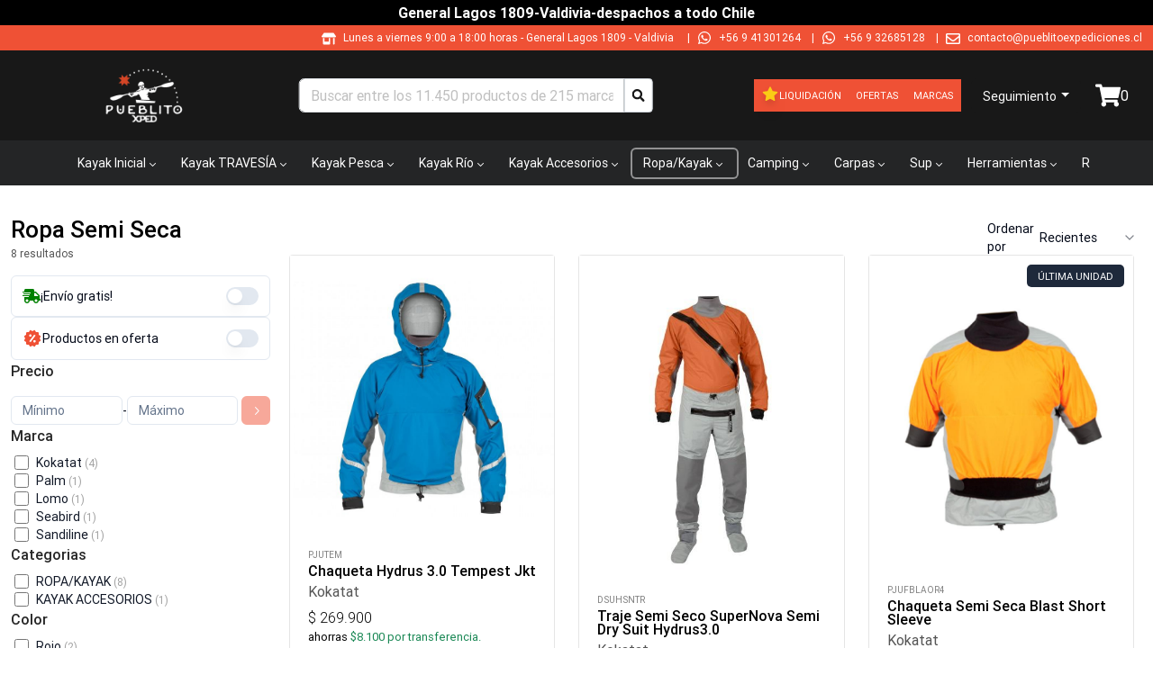

--- FILE ---
content_type: text/html; charset=utf-8
request_url: https://pueblitoexpediciones.cl/ropa-semi-seca/categoria/169
body_size: 17110
content:
<!DOCTYPE html><html lang="es-CL"><head><meta charSet="utf-8"/><meta name="viewport" content="width=device-width"/><title>Ropa Semi Seca - Pueblito Expediciones</title><meta name="description" content="Todos los productos de Ropa Semi Seca en Pueblitoexpediciones. Despachamos a todo Chile tus productos de Ropa Semi Seca"/><meta name="keywords" content="equipos de kayakismo, trekking, camping, rafting, pesca, escalada y SUP"/><link rel="shortcut icon" href="/comercios/pueblitoexpediciones.cl/favicon.ico"/><link rel="canonical" href="https://pueblitoexpediciones.cl/ropa-semi-seca/categoria/169"/><script type="application/ld+json">{"@context":"https://schema.org","@type":"OnlineStore","name":"Pueblito Expediciones","url":"https://pueblitoexpediciones.cl","logo":"https://pueblitoexpediciones.cl/comercios/pueblitoexpediciones.cl/logo.png","sameAs":["https://www.facebook.com/pueblitoexped/","https://www.instagram.com/pueblitoexpediciones/","https://twitter.com/Pueblitoexped/","https://www.youtube.com/channel/UCUz2hu_62BIr_95z3m9iZ4w/videos"],"contactPoint":{"@type":"ContactPoint","telephone":"++56 9 41301264","contactType":"customer service","availableLanguage":"Spanish"}}</script><script type="application/ld+json">{"@context":"https://schema.org","@type":"WebSite","name":"Pueblito Expediciones","url":"https://pueblitoexpediciones.cl","potentialAction":{"@type":"SearchAction","target":{"@type":"EntryPoint","urlTemplate":"https://pueblitoexpediciones.cl/busqueda?texto={search_term_string}"},"query-input":"required name=search_term_string"}}</script><meta name="next-head-count" content="9"/><link href="/css/base.css" rel="stylesheet"/><link href="/comercios/pueblitoexpediciones.cl/style.css?v=1550" rel="stylesheet"/><noscript><img height="1" width="1" style="display:none" src="https://www.facebook.com/tr?id=2679364798940748&amp;ev=PageView&amp;noscript=1" alt=""/></noscript><link rel="preload" href="/_next/static/css/0b7a729f5b025f7d.css" as="style"/><link rel="stylesheet" href="/_next/static/css/0b7a729f5b025f7d.css" data-n-g=""/><link rel="preload" href="/_next/static/css/7fed67f992c782ce.css" as="style"/><link rel="stylesheet" href="/_next/static/css/7fed67f992c782ce.css" data-n-p=""/><link rel="preload" href="/_next/static/css/648f86a81969970c.css" as="style"/><link rel="stylesheet" href="/_next/static/css/648f86a81969970c.css" data-n-p=""/><noscript data-n-css=""></noscript><script defer="" nomodule="" src="/_next/static/chunks/polyfills-42372ed130431b0a.js"></script><script src="/_next/static/chunks/webpack-8c84be45c8df579d.js" defer=""></script><script src="/_next/static/chunks/framework-945b357d4a851f4b.js" defer=""></script><script src="/_next/static/chunks/main-d165b55c44021fdc.js" defer=""></script><script src="/_next/static/chunks/pages/_app-41bcc08645b700b2.js" defer=""></script><script src="/_next/static/chunks/69480c19-0f8e1d79358063cb.js" defer=""></script><script src="/_next/static/chunks/fea29d9f-91146729f55a5cff.js" defer=""></script><script src="/_next/static/chunks/e21e5bbe-87e6c8525e97d038.js" defer=""></script><script src="/_next/static/chunks/3a17f596-bf87e12d24e1ada7.js" defer=""></script><script src="/_next/static/chunks/cb355538-190a8a155e63bc36.js" defer=""></script><script src="/_next/static/chunks/2e3a845b-04830b62b1b75a9c.js" defer=""></script><script src="/_next/static/chunks/6a4d9673-caa9efe80b3faf68.js" defer=""></script><script src="/_next/static/chunks/ebc70433-4ead6bc45d6784e6.js" defer=""></script><script src="/_next/static/chunks/ee9ce975-8cf1d89a515278e6.js" defer=""></script><script src="/_next/static/chunks/4577d2ec-421b1be267b2e848.js" defer=""></script><script src="/_next/static/chunks/69d2ed9c-f36b25ea13ed800f.js" defer=""></script><script src="/_next/static/chunks/9357-2195d49353ed4d00.js" defer=""></script><script src="/_next/static/chunks/6635-f1da9626a62ff302.js" defer=""></script><script src="/_next/static/chunks/6259-1835a8f09ecee33a.js" defer=""></script><script src="/_next/static/chunks/4823-2909577313c76f86.js" defer=""></script><script src="/_next/static/chunks/4460-e84e376a89757b70.js" defer=""></script><script src="/_next/static/chunks/9328-6c11ee8692fe1d11.js" defer=""></script><script src="/_next/static/chunks/5279-24cf104c279c1e9c.js" defer=""></script><script src="/_next/static/chunks/3329-e10c5cb116dd4dbb.js" defer=""></script><script src="/_next/static/chunks/8449-430214d06b13f6a6.js" defer=""></script><script src="/_next/static/chunks/5515-5f3b313a412beba6.js" defer=""></script><script src="/_next/static/chunks/3134-fbf9404c5199e019.js" defer=""></script><script src="/_next/static/chunks/pages/%5Bnombre%5D/categoria/%5Bid%5D-3110003374ca1ae9.js" defer=""></script><script src="/_next/static/oUL49AI-dTPA0bcJXg-oZ/_buildManifest.js" defer=""></script><script src="/_next/static/oUL49AI-dTPA0bcJXg-oZ/_ssgManifest.js" defer=""></script></head><body><div id="__next"><div class="Toastify"></div><style>#nprogress{pointer-events:none}#nprogress .bar{background:#379fe3;position:fixed;z-index:1600;top: 0;left:0;width:100%;height:3px}#nprogress .peg{display:block;position:absolute;right:0;width:100px;height:100%;box-shadow:0 0 10px #2299DD,0 0 5px #2299DD;opacity:1;-webkit-transform:rotate(3deg) translate(0px,-4px);-ms-transform:rotate(3deg) translate(0px,-4px);transform:rotate(3deg) translate(0px,-4px)}#nprogress .spinner{display:block;position:fixed;z-index:1600;top: 15px;right:15px}#nprogress .spinner-icon{width:18px;height:18px;box-sizing:border-box;border:2px solid transparent;border-top-color:#379fe3;border-left-color:#379fe3;border-radius:50%;-webkit-animation:nprogress-spinner 400ms linear infinite;animation:nprogress-spinner 400ms linear infinite}.nprogress-custom-parent{overflow:hidden;position:relative}.nprogress-custom-parent #nprogress .bar,.nprogress-custom-parent #nprogress .spinner{position:absolute}@-webkit-keyframes nprogress-spinner{0%{-webkit-transform:rotate(0deg)}100%{-webkit-transform:rotate(360deg)}}@keyframes nprogress-spinner{0%{transform:rotate(0deg)}100%{transform:rotate(360deg)}}</style><noscript><img height="1" width="1" style="display:none" src="https://www.facebook.com/tr?id=2679364798940748&amp;ev=PageView&amp;noscript=1" alt=""/></noscript><div id="loading-global" style="display:none"><div id="mask"><div class="loader"></div></div></div><header class="cont_full_header"><div class="Header_cont_header__TPXS2 cont_header container_ancho_completo"><div class="Header_mensaje_fase_beta__dB_v2 mensaje_fase_beta row"><div class="tw-flex tw-flex-row tw-justify-center tw-px-0"><div class="tw-hidden sm:tw-flex tw-text-white tw-font-bold tw-py-0.5">General Lagos 1809-Valdivia-despachos a todo Chile</div><div class="group tw-flex tw-overflow-hidden tw-p-2 [--duration:20s] [--gap:1rem] [gap:var(--gap)] tw-flex-row tw-flex-row sm:tw-hidden tw-animate-none tw-text-white tw-font-bold tw-py-0.5"><div class="tw-flex tw-shrink-0 tw-justify-around [gap:var(--gap)] tw-animate-marquee tw-flex-row">General Lagos 1809-Valdivia-despachos a todo Chile</div><div class="tw-flex tw-shrink-0 tw-justify-around [gap:var(--gap)] tw-animate-marquee tw-flex-row">General Lagos 1809-Valdivia-despachos a todo Chile</div><div class="tw-flex tw-shrink-0 tw-justify-around [gap:var(--gap)] tw-animate-marquee tw-flex-row">General Lagos 1809-Valdivia-despachos a todo Chile</div><div class="tw-flex tw-shrink-0 tw-justify-around [gap:var(--gap)] tw-animate-marquee tw-flex-row">General Lagos 1809-Valdivia-despachos a todo Chile</div></div></div></div><div class="col"><div class="Header1_cont_header_up__snRcq cont_header_up row"><div class="Header1_cont_contenidos__dXQk_ tw-flex tw-flex-1"><div class="Header1_cont_header_marca__nw2iL tw-relative tw-flex tw-flex-1 tw-mr-16 tw-uppercase"></div><div class="Header1_cont_header_contactos__vPewg cont_header_contactos tw-flex-shrink"><div class="Header1_cont_header_horario__PAUPm"><svg stroke="currentColor" fill="currentColor" stroke-width="0" viewBox="0 0 640 512" class="Header1_icon_header_contactos__VhddT icon_header_contactos" height="1em" width="1em" xmlns="http://www.w3.org/2000/svg"><path d="M320 384H128V224H64v256c0 17.7 14.3 32 32 32h256c17.7 0 32-14.3 32-32V224h-64v160zm314.6-241.8l-85.3-128c-6-8.9-16-14.2-26.7-14.2H117.4c-10.7 0-20.7 5.3-26.6 14.2l-85.3 128c-14.2 21.3 1 49.8 26.6 49.8H608c25.5 0 40.7-28.5 26.6-49.8zM512 496c0 8.8 7.2 16 16 16h32c8.8 0 16-7.2 16-16V224h-64v272z"></path></svg>Lunes a viernes 9:00 a 18:00 horas<!-- --> - <!-- -->General Lagos 1809  - Valdivia<!-- -->  |</div><svg stroke="currentColor" fill="currentColor" stroke-width="0" viewBox="0 0 448 512" class="Header1_icon_header_contactos__VhddT icon_header_contactos" height="1em" width="1em" xmlns="http://www.w3.org/2000/svg"><path d="M380.9 97.1C339 55.1 283.2 32 223.9 32c-122.4 0-222 99.6-222 222 0 39.1 10.2 77.3 29.6 111L0 480l117.7-30.9c32.4 17.7 68.9 27 106.1 27h.1c122.3 0 224.1-99.6 224.1-222 0-59.3-25.2-115-67.1-157zm-157 341.6c-33.2 0-65.7-8.9-94-25.7l-6.7-4-69.8 18.3L72 359.2l-4.4-7c-18.5-29.4-28.2-63.3-28.2-98.2 0-101.7 82.8-184.5 184.6-184.5 49.3 0 95.6 19.2 130.4 54.1 34.8 34.9 56.2 81.2 56.1 130.5 0 101.8-84.9 184.6-186.6 184.6zm101.2-138.2c-5.5-2.8-32.8-16.2-37.9-18-5.1-1.9-8.8-2.8-12.5 2.8-3.7 5.6-14.3 18-17.6 21.8-3.2 3.7-6.5 4.2-12 1.4-32.6-16.3-54-29.1-75.5-66-5.7-9.8 5.7-9.1 16.3-30.3 1.8-3.7.9-6.9-.5-9.7-1.4-2.8-12.5-30.1-17.1-41.2-4.5-10.8-9.1-9.3-12.5-9.5-3.2-.2-6.9-.2-10.6-.2-3.7 0-9.7 1.4-14.8 6.9-5.1 5.6-19.4 19-19.4 46.3 0 27.3 19.9 53.7 22.6 57.4 2.8 3.7 39.1 59.7 94.8 83.8 35.2 15.2 49 16.5 66.6 13.9 10.7-1.6 32.8-13.4 37.4-26.4 4.6-13 4.6-24.1 3.2-26.4-1.3-2.5-5-3.9-10.5-6.6z"></path></svg><a class="Header1_whatsapp_contacto__oAwBD whatsapp_contacto" href="https://api.whatsapp.com/send?phone=56941301264" target="_blank" rel="noreferrer">+56 9 41301264</a> |<svg stroke="currentColor" fill="currentColor" stroke-width="0" viewBox="0 0 448 512" class="Header1_icon_header_contactos__VhddT icon_header_contactos" height="1em" width="1em" xmlns="http://www.w3.org/2000/svg"><path d="M380.9 97.1C339 55.1 283.2 32 223.9 32c-122.4 0-222 99.6-222 222 0 39.1 10.2 77.3 29.6 111L0 480l117.7-30.9c32.4 17.7 68.9 27 106.1 27h.1c122.3 0 224.1-99.6 224.1-222 0-59.3-25.2-115-67.1-157zm-157 341.6c-33.2 0-65.7-8.9-94-25.7l-6.7-4-69.8 18.3L72 359.2l-4.4-7c-18.5-29.4-28.2-63.3-28.2-98.2 0-101.7 82.8-184.5 184.6-184.5 49.3 0 95.6 19.2 130.4 54.1 34.8 34.9 56.2 81.2 56.1 130.5 0 101.8-84.9 184.6-186.6 184.6zm101.2-138.2c-5.5-2.8-32.8-16.2-37.9-18-5.1-1.9-8.8-2.8-12.5 2.8-3.7 5.6-14.3 18-17.6 21.8-3.2 3.7-6.5 4.2-12 1.4-32.6-16.3-54-29.1-75.5-66-5.7-9.8 5.7-9.1 16.3-30.3 1.8-3.7.9-6.9-.5-9.7-1.4-2.8-12.5-30.1-17.1-41.2-4.5-10.8-9.1-9.3-12.5-9.5-3.2-.2-6.9-.2-10.6-.2-3.7 0-9.7 1.4-14.8 6.9-5.1 5.6-19.4 19-19.4 46.3 0 27.3 19.9 53.7 22.6 57.4 2.8 3.7 39.1 59.7 94.8 83.8 35.2 15.2 49 16.5 66.6 13.9 10.7-1.6 32.8-13.4 37.4-26.4 4.6-13 4.6-24.1 3.2-26.4-1.3-2.5-5-3.9-10.5-6.6z"></path></svg><a class="Header1_whatsapp_contacto__oAwBD whatsapp_contacto" href="https://api.whatsapp.com/send?phone=56932685128" target="_blank" rel="noreferrer">+56 9 32685128</a><span class="tw-hidden sm:tw-inline"> |</span><span class="tw-hidden sm:tw-inline"><svg stroke="currentColor" fill="currentColor" stroke-width="0" viewBox="0 0 512 512" class="Header1_icon_header_contactos__VhddT icon_header_contactos" height="1em" width="1em" xmlns="http://www.w3.org/2000/svg"><path d="M464 64H48C21.49 64 0 85.49 0 112v288c0 26.51 21.49 48 48 48h416c26.51 0 48-21.49 48-48V112c0-26.51-21.49-48-48-48zm0 48v40.805c-22.422 18.259-58.168 46.651-134.587 106.49-16.841 13.247-50.201 45.072-73.413 44.701-23.208.375-56.579-31.459-73.413-44.701C106.18 199.465 70.425 171.067 48 152.805V112h416zM48 400V214.398c22.914 18.251 55.409 43.862 104.938 82.646 21.857 17.205 60.134 55.186 103.062 54.955 42.717.231 80.509-37.199 103.053-54.947 49.528-38.783 82.032-64.401 104.947-82.653V400H48z"></path></svg><a href="/cdn-cgi/l/email-protection" class="__cf_email__" data-cfemail="16757978627775627956666373747a7f6279736e6673727f757f7978736538757a">[email&#160;protected]</a></span></div></div></div></div><div class="Header_cont_header_down__ffCb3 cont_header_down row"><div class="Header_cont_header_logo__LfTcf cont_header_logo col-lg-3 col-md-3 col-sm-12"><div class="Header_menu_mobile__eFohN menu_mobile"><button type="button" class="MobileMenu_btn_mobile_menu__2SWav btn_mobile_menu btn btn-danger"><svg stroke="currentColor" fill="currentColor" stroke-width="0" viewBox="0 0 512 512" height="1em" width="1em" xmlns="http://www.w3.org/2000/svg"><path d="M64 384h384v-42.666H64V384zm0-106.666h384v-42.667H64v42.667zM64 128v42.665h384V128H64z"></path></svg></button></div><div class="Header_logo_header__bA3bK logo_header"><a href="/"><img alt="logo" src="https://av3api.altaventa.cl/pueblitoexpediciones.cl/api2/b2c/statics/ecommerce/pueblitoexpediciones.cl/logos/logo.png" class="Header_logo__0BY1u logo"/></a></div></div><div class="col-lg-4 col-md-5 col-sm-12"></div><div class="!tw-px-0 col-lg-3 col-md-3 col-sm-12"><div class="BotonOfertas_cont_boton_ofertas__MuG_l cont_boton_ofertas !tw-p-0"><div role="group" class="BotonOfertas_botones__3YQ4t botones tw-flex tw-flex-row tw-items-center tw-flex-wrap tw-justify-center [&amp;&gt;a]:!tw-text-[11px] btn-group"><a class="BotonOfertas_boton_ofertas__eQq2A boton_liquidacion tw-flex tw-flex-row tw-gap-1 tw-items-center tw-min-h-9 !tw-px-2" href="/liquidacion"><svg stroke="currentColor" fill="currentColor" stroke-width="0" viewBox="0 0 1024 1024" class="tw-mb-0.5 tw-text-yellow-400 tw-drop-shadow-lg" height="20" width="20" xmlns="http://www.w3.org/2000/svg"><path d="M908.1 353.1l-253.9-36.9L540.7 86.1c-3.1-6.3-8.2-11.4-14.5-14.5-15.8-7.8-35-1.3-42.9 14.5L369.8 316.2l-253.9 36.9c-7 1-13.4 4.3-18.3 9.3a32.05 32.05 0 0 0 .6 45.3l183.7 179.1-43.4 252.9a31.95 31.95 0 0 0 46.4 33.7L512 754l227.1 119.4c6.2 3.3 13.4 4.4 20.3 3.2 17.4-3 29.1-19.5 26.1-36.9l-43.4-252.9 183.7-179.1c5-4.9 8.3-11.3 9.3-18.3 2.7-17.5-9.5-33.7-27-36.3z"></path></svg>Liquidación</a><a class="BotonOfertas_boton_ofertas__eQq2A boton_ofertas tw-flex tw-flex-row tw-gap-1 tw-items-center tw-min-h-9 !tw-px-2" href="/ofertas">Ofertas</a><a class="BotonOfertas_boton_ofertas__eQq2A boton_ofertas tw-flex tw-flex-row tw-gap-1 tw-items-center tw-min-h-9 !tw-px-2" href="/marcas">Marcas</a></div></div></div><div class="Header_cont_carrito_compra__FEw1Q cont_carrito_compra col-lg-2 col-md-2 col-sm-12"><div class="dropdown-center"><button type="button" id="dropdown-basic-login" aria-expanded="false" class="BotonLogin_ingresa_usuario__5F9v6 ingresa_usuario dropdown-toggle btn btn-danger"><div style="display:inline-block"><svg stroke="currentColor" fill="currentColor" stroke-width="0" viewBox="0 0 448 512" style="font-size:20px;max-wdith:20px;max-height:20px" class="d-md-none d-lg-none login_icon" height="1em" width="1em" xmlns="http://www.w3.org/2000/svg"><path d="M224 256c70.7 0 128-57.3 128-128S294.7 0 224 0 96 57.3 96 128s57.3 128 128 128zm89.6 32h-16.7c-22.2 10.2-46.9 16-72.9 16s-50.6-5.8-72.9-16h-16.7C60.2 288 0 348.2 0 422.4V464c0 26.5 21.5 48 48 48h352c26.5 0 48-21.5 48-48v-41.6c0-74.2-60.2-134.4-134.4-134.4z"></path></svg><span class="d-none d-sm-block tw-text-sm">Seguimiento</span></div></button></div></div></div></div><div><nav aria-label="Main" data-orientation="horizontal" dir="ltr" class="NewMenu_navigation_menu_root__qqH1T navigation-menu-root"><div class="NewMenu_navigation_container__LhHcY navigation_container container"><div dir="ltr" class="NewMenuContainer_ScrollAreaRoot__qpfqt" style="position:relative;--radix-scroll-area-corner-width:0px;--radix-scroll-area-corner-height:0px"><style>[data-radix-scroll-area-viewport]{scrollbar-width:none;-ms-overflow-style:none;-webkit-overflow-scrolling:touch;}[data-radix-scroll-area-viewport]::-webkit-scrollbar{display:none}</style><div data-radix-scroll-area-viewport="" class="NewMenuContainer_ScrollAreaViewport__9Dyoz" style="overflow-x:hidden;overflow-y:hidden"><div style="min-width:100%;display:table"><div style="position:relative"><ul data-orientation="horizontal" class="NewMenu_navigation_menu_list__x91_n" dir="ltr"><li><button id="radix-:Rib6:-trigger-radix-:R1cbib6:" data-state="closed" aria-expanded="false" aria-controls="radix-:Rib6:-content-radix-:R1cbib6:" class="NewMenu_navigation_menu_trigger__uBFeT" data-radix-collection-item="">Kayak Inicial<svg width="15" height="15" viewBox="0 0 15 15" fill="none" xmlns="http://www.w3.org/2000/svg" class="NewMenu_caret_down__RzvR1" aria-hidden="true"><path d="M4.18179 6.18181C4.35753 6.00608 4.64245 6.00608 4.81819 6.18181L7.49999 8.86362L10.1818 6.18181C10.3575 6.00608 10.6424 6.00608 10.8182 6.18181C10.9939 6.35755 10.9939 6.64247 10.8182 6.81821L7.81819 9.81821C7.73379 9.9026 7.61934 9.95001 7.49999 9.95001C7.38064 9.95001 7.26618 9.9026 7.18179 9.81821L4.18179 6.81821C4.00605 6.64247 4.00605 6.35755 4.18179 6.18181Z" fill="currentColor" fill-rule="evenodd" clip-rule="evenodd"></path></svg></button></li><li><button id="radix-:Rib6:-trigger-radix-:R2cbib6:" data-state="closed" aria-expanded="false" aria-controls="radix-:Rib6:-content-radix-:R2cbib6:" class="NewMenu_navigation_menu_trigger__uBFeT" data-radix-collection-item="">Kayak TRAVESÍA<svg width="15" height="15" viewBox="0 0 15 15" fill="none" xmlns="http://www.w3.org/2000/svg" class="NewMenu_caret_down__RzvR1" aria-hidden="true"><path d="M4.18179 6.18181C4.35753 6.00608 4.64245 6.00608 4.81819 6.18181L7.49999 8.86362L10.1818 6.18181C10.3575 6.00608 10.6424 6.00608 10.8182 6.18181C10.9939 6.35755 10.9939 6.64247 10.8182 6.81821L7.81819 9.81821C7.73379 9.9026 7.61934 9.95001 7.49999 9.95001C7.38064 9.95001 7.26618 9.9026 7.18179 9.81821L4.18179 6.81821C4.00605 6.64247 4.00605 6.35755 4.18179 6.18181Z" fill="currentColor" fill-rule="evenodd" clip-rule="evenodd"></path></svg></button></li><li><button id="radix-:Rib6:-trigger-radix-:R3cbib6:" data-state="closed" aria-expanded="false" aria-controls="radix-:Rib6:-content-radix-:R3cbib6:" class="NewMenu_navigation_menu_trigger__uBFeT" data-radix-collection-item="">Kayak Pesca<svg width="15" height="15" viewBox="0 0 15 15" fill="none" xmlns="http://www.w3.org/2000/svg" class="NewMenu_caret_down__RzvR1" aria-hidden="true"><path d="M4.18179 6.18181C4.35753 6.00608 4.64245 6.00608 4.81819 6.18181L7.49999 8.86362L10.1818 6.18181C10.3575 6.00608 10.6424 6.00608 10.8182 6.18181C10.9939 6.35755 10.9939 6.64247 10.8182 6.81821L7.81819 9.81821C7.73379 9.9026 7.61934 9.95001 7.49999 9.95001C7.38064 9.95001 7.26618 9.9026 7.18179 9.81821L4.18179 6.81821C4.00605 6.64247 4.00605 6.35755 4.18179 6.18181Z" fill="currentColor" fill-rule="evenodd" clip-rule="evenodd"></path></svg></button></li><li><button id="radix-:Rib6:-trigger-radix-:R4cbib6:" data-state="closed" aria-expanded="false" aria-controls="radix-:Rib6:-content-radix-:R4cbib6:" class="NewMenu_navigation_menu_trigger__uBFeT" data-radix-collection-item="">Kayak Río<svg width="15" height="15" viewBox="0 0 15 15" fill="none" xmlns="http://www.w3.org/2000/svg" class="NewMenu_caret_down__RzvR1" aria-hidden="true"><path d="M4.18179 6.18181C4.35753 6.00608 4.64245 6.00608 4.81819 6.18181L7.49999 8.86362L10.1818 6.18181C10.3575 6.00608 10.6424 6.00608 10.8182 6.18181C10.9939 6.35755 10.9939 6.64247 10.8182 6.81821L7.81819 9.81821C7.73379 9.9026 7.61934 9.95001 7.49999 9.95001C7.38064 9.95001 7.26618 9.9026 7.18179 9.81821L4.18179 6.81821C4.00605 6.64247 4.00605 6.35755 4.18179 6.18181Z" fill="currentColor" fill-rule="evenodd" clip-rule="evenodd"></path></svg></button></li><li><button id="radix-:Rib6:-trigger-radix-:R5cbib6:" data-state="closed" aria-expanded="false" aria-controls="radix-:Rib6:-content-radix-:R5cbib6:" class="NewMenu_navigation_menu_trigger__uBFeT" data-radix-collection-item="">Kayak Accesorios<svg width="15" height="15" viewBox="0 0 15 15" fill="none" xmlns="http://www.w3.org/2000/svg" class="NewMenu_caret_down__RzvR1" aria-hidden="true"><path d="M4.18179 6.18181C4.35753 6.00608 4.64245 6.00608 4.81819 6.18181L7.49999 8.86362L10.1818 6.18181C10.3575 6.00608 10.6424 6.00608 10.8182 6.18181C10.9939 6.35755 10.9939 6.64247 10.8182 6.81821L7.81819 9.81821C7.73379 9.9026 7.61934 9.95001 7.49999 9.95001C7.38064 9.95001 7.26618 9.9026 7.18179 9.81821L4.18179 6.81821C4.00605 6.64247 4.00605 6.35755 4.18179 6.18181Z" fill="currentColor" fill-rule="evenodd" clip-rule="evenodd"></path></svg></button></li><li><button id="radix-:Rib6:-trigger-radix-:R6cbib6:" data-state="closed" aria-expanded="false" aria-controls="radix-:Rib6:-content-radix-:R6cbib6:" class="NewMenu_navigation_menu_trigger__uBFeT NewMenu_active__1B8Ac" data-radix-collection-item="">Ropa/Kayak<svg width="15" height="15" viewBox="0 0 15 15" fill="none" xmlns="http://www.w3.org/2000/svg" class="NewMenu_caret_down__RzvR1" aria-hidden="true"><path d="M4.18179 6.18181C4.35753 6.00608 4.64245 6.00608 4.81819 6.18181L7.49999 8.86362L10.1818 6.18181C10.3575 6.00608 10.6424 6.00608 10.8182 6.18181C10.9939 6.35755 10.9939 6.64247 10.8182 6.81821L7.81819 9.81821C7.73379 9.9026 7.61934 9.95001 7.49999 9.95001C7.38064 9.95001 7.26618 9.9026 7.18179 9.81821L4.18179 6.81821C4.00605 6.64247 4.00605 6.35755 4.18179 6.18181Z" fill="currentColor" fill-rule="evenodd" clip-rule="evenodd"></path></svg></button></li><li><button id="radix-:Rib6:-trigger-radix-:R7cbib6:" data-state="closed" aria-expanded="false" aria-controls="radix-:Rib6:-content-radix-:R7cbib6:" class="NewMenu_navigation_menu_trigger__uBFeT" data-radix-collection-item="">Camping<svg width="15" height="15" viewBox="0 0 15 15" fill="none" xmlns="http://www.w3.org/2000/svg" class="NewMenu_caret_down__RzvR1" aria-hidden="true"><path d="M4.18179 6.18181C4.35753 6.00608 4.64245 6.00608 4.81819 6.18181L7.49999 8.86362L10.1818 6.18181C10.3575 6.00608 10.6424 6.00608 10.8182 6.18181C10.9939 6.35755 10.9939 6.64247 10.8182 6.81821L7.81819 9.81821C7.73379 9.9026 7.61934 9.95001 7.49999 9.95001C7.38064 9.95001 7.26618 9.9026 7.18179 9.81821L4.18179 6.81821C4.00605 6.64247 4.00605 6.35755 4.18179 6.18181Z" fill="currentColor" fill-rule="evenodd" clip-rule="evenodd"></path></svg></button></li><li><button id="radix-:Rib6:-trigger-radix-:R8cbib6:" data-state="closed" aria-expanded="false" aria-controls="radix-:Rib6:-content-radix-:R8cbib6:" class="NewMenu_navigation_menu_trigger__uBFeT" data-radix-collection-item="">Carpas<svg width="15" height="15" viewBox="0 0 15 15" fill="none" xmlns="http://www.w3.org/2000/svg" class="NewMenu_caret_down__RzvR1" aria-hidden="true"><path d="M4.18179 6.18181C4.35753 6.00608 4.64245 6.00608 4.81819 6.18181L7.49999 8.86362L10.1818 6.18181C10.3575 6.00608 10.6424 6.00608 10.8182 6.18181C10.9939 6.35755 10.9939 6.64247 10.8182 6.81821L7.81819 9.81821C7.73379 9.9026 7.61934 9.95001 7.49999 9.95001C7.38064 9.95001 7.26618 9.9026 7.18179 9.81821L4.18179 6.81821C4.00605 6.64247 4.00605 6.35755 4.18179 6.18181Z" fill="currentColor" fill-rule="evenodd" clip-rule="evenodd"></path></svg></button></li><li><button id="radix-:Rib6:-trigger-radix-:R9cbib6:" data-state="closed" aria-expanded="false" aria-controls="radix-:Rib6:-content-radix-:R9cbib6:" class="NewMenu_navigation_menu_trigger__uBFeT" data-radix-collection-item="">Sup<svg width="15" height="15" viewBox="0 0 15 15" fill="none" xmlns="http://www.w3.org/2000/svg" class="NewMenu_caret_down__RzvR1" aria-hidden="true"><path d="M4.18179 6.18181C4.35753 6.00608 4.64245 6.00608 4.81819 6.18181L7.49999 8.86362L10.1818 6.18181C10.3575 6.00608 10.6424 6.00608 10.8182 6.18181C10.9939 6.35755 10.9939 6.64247 10.8182 6.81821L7.81819 9.81821C7.73379 9.9026 7.61934 9.95001 7.49999 9.95001C7.38064 9.95001 7.26618 9.9026 7.18179 9.81821L4.18179 6.81821C4.00605 6.64247 4.00605 6.35755 4.18179 6.18181Z" fill="currentColor" fill-rule="evenodd" clip-rule="evenodd"></path></svg></button></li><li><button id="radix-:Rib6:-trigger-radix-:Racbib6:" data-state="closed" aria-expanded="false" aria-controls="radix-:Rib6:-content-radix-:Racbib6:" class="NewMenu_navigation_menu_trigger__uBFeT" data-radix-collection-item="">Herramientas<svg width="15" height="15" viewBox="0 0 15 15" fill="none" xmlns="http://www.w3.org/2000/svg" class="NewMenu_caret_down__RzvR1" aria-hidden="true"><path d="M4.18179 6.18181C4.35753 6.00608 4.64245 6.00608 4.81819 6.18181L7.49999 8.86362L10.1818 6.18181C10.3575 6.00608 10.6424 6.00608 10.8182 6.18181C10.9939 6.35755 10.9939 6.64247 10.8182 6.81821L7.81819 9.81821C7.73379 9.9026 7.61934 9.95001 7.49999 9.95001C7.38064 9.95001 7.26618 9.9026 7.18179 9.81821L4.18179 6.81821C4.00605 6.64247 4.00605 6.35755 4.18179 6.18181Z" fill="currentColor" fill-rule="evenodd" clip-rule="evenodd"></path></svg></button></li><li><button id="radix-:Rib6:-trigger-radix-:Rbcbib6:" data-state="closed" aria-expanded="false" aria-controls="radix-:Rib6:-content-radix-:Rbcbib6:" class="NewMenu_navigation_menu_trigger__uBFeT" data-radix-collection-item="">Rafting y Pesca<svg width="15" height="15" viewBox="0 0 15 15" fill="none" xmlns="http://www.w3.org/2000/svg" class="NewMenu_caret_down__RzvR1" aria-hidden="true"><path d="M4.18179 6.18181C4.35753 6.00608 4.64245 6.00608 4.81819 6.18181L7.49999 8.86362L10.1818 6.18181C10.3575 6.00608 10.6424 6.00608 10.8182 6.18181C10.9939 6.35755 10.9939 6.64247 10.8182 6.81821L7.81819 9.81821C7.73379 9.9026 7.61934 9.95001 7.49999 9.95001C7.38064 9.95001 7.26618 9.9026 7.18179 9.81821L4.18179 6.81821C4.00605 6.64247 4.00605 6.35755 4.18179 6.18181Z" fill="currentColor" fill-rule="evenodd" clip-rule="evenodd"></path></svg></button></li></ul></div></div></div></div></div><div class="NewMenu_viewport_position__Gj5I4"><div class="NewMenu_navigation_menu_container__Fa6c7 container"></div></div></nav></div></header><div><div class="tw-w-full tw-min-h-svh"><div class="sm:tw-pt-4 tw-container tw-flex tw-mx-auto tw-px-0 sm:tw-px-3"><div class="tw-flex tw-flex-col tw-gap-x-1 lg:tw-gap-x-6 tw-w-full"><div class="tw-flex tw-flex-row tw-justify-stretch sm:tw-hidden tw-mb-1 tw-sticky tw-top-0 tw-z-20"><button class="tw-inline-flex tw-items-center tw-justify-center tw-whitespace-nowrap tw-rounded-md tw-text-sm tw-font-medium tw-ring-offset-background tw-transition-colors focus-visible:tw-outline-none focus-visible:tw-ring-2 focus-visible:tw-ring-ring focus-visible:tw-ring-offset-2 disabled:tw-pointer-events-none disabled:tw-opacity-50 tw-bg-[#242526] tw-text-white/85 tw-h-10 tw-px-4 tw-py-2 tw-flex-1 tw-rounded-none tw-h-12 tw-font-normal"><svg stroke="currentColor" fill="currentColor" stroke-width="0" viewBox="0 0 24 24" class="tw-mr-2" height="16" width="16" xmlns="http://www.w3.org/2000/svg"><path d="M7 20h2V8h3L8 4 4 8h3zm13-4h-3V4h-2v12h-3l4 4z"></path></svg>Ordenar</button><div data-orientation="vertical" role="none" class="tw-shrink-0 tw-bg-border tw-h-full tw-w-[1px] tw-bg-gray-600"></div><button class="tw-inline-flex tw-items-center tw-justify-center tw-whitespace-nowrap tw-rounded-md tw-text-sm tw-font-medium tw-ring-offset-background tw-transition-colors focus-visible:tw-outline-none focus-visible:tw-ring-2 focus-visible:tw-ring-ring focus-visible:tw-ring-offset-2 disabled:tw-pointer-events-none disabled:tw-opacity-50 tw-bg-[#242526] tw-text-white/85 tw-h-10 tw-px-4 tw-py-2 tw-flex-1 tw-rounded-none tw-h-12 tw-font-normal"><svg stroke="currentColor" fill="currentColor" stroke-width="0" viewBox="0 0 16 16" class="tw-mr-2" height="16" width="16" xmlns="http://www.w3.org/2000/svg"><path d="M6 9.5C6.93191 9.5 7.71496 10.1374 7.93699 11H13.5C13.7761 11 14 11.2239 14 11.5C14 11.7455 13.8231 11.9496 13.5899 11.9919L13.5 12L7.93673 12.001C7.71435 12.8631 6.93155 13.5 6 13.5C5.06845 13.5 4.28565 12.8631 4.06327 12.001L2.5 12C2.22386 12 2 11.7761 2 11.5C2 11.2545 2.17688 11.0504 2.41012 11.0081L2.5 11H4.06301C4.28504 10.1374 5.06809 9.5 6 9.5ZM6 10.5C5.44772 10.5 5 10.9477 5 11.5C5 12.0523 5.44772 12.5 6 12.5C6.55228 12.5 7 12.0523 7 11.5C7 10.9477 6.55228 10.5 6 10.5ZM10 2.5C10.9319 2.5 11.715 3.13738 11.937 3.99998L13.5 4C13.7761 4 14 4.22386 14 4.5C14 4.74546 13.8231 4.94961 13.5899 4.99194L13.5 5L11.9367 5.00102C11.7144 5.86312 10.9316 6.5 10 6.5C9.06845 6.5 8.28565 5.86312 8.06327 5.00102L2.5 5C2.22386 5 2 4.77614 2 4.5C2 4.25454 2.17688 4.05039 2.41012 4.00806L2.5 4L8.06301 3.99998C8.28504 3.13738 9.06809 2.5 10 2.5ZM10 3.5C9.44772 3.5 9 3.94772 9 4.5C9 5.05228 9.44772 5.5 10 5.5C10.5523 5.5 11 5.05228 11 4.5C11 3.94772 10.5523 3.5 10 3.5Z"></path></svg>Filtrar</button></div><div class="!tw-z-[1000]" style="position:fixed;top:0;bottom:0;left:0;right:0;overflow:hidden;pointer-events:none;z-index:-1;visibility:hidden"></div><div class="!tw-z-[1000]" style="position:fixed;top:0;bottom:0;left:0;right:0;overflow:hidden;pointer-events:none;z-index:-1;visibility:hidden"></div><div class="tw-flex tw-flex-col sm:tw-flex-row tw-gap-x-1 lg:tw-gap-x-6 sm:tw-mt-5 tw-w-full"><div class="tw-flex-col tw-w-full sm:tw-w-52 xl:tw-w-72 sm:tw-mr-3 sm:tw-flex"></div><div class="tw-flex tw-flex-col tw-gap-3 tw-flex-1 tw-pt-0.5"><div class="sm:tw-flex tw-flex-row tw-gap-1 tw-h-10 tw-w-full tw-justify-between tw-hidden"><div class="tw-flex tw-flex-1"></div><div><div class="tw-flex tw-flex-row tw-w-fit tw-items-center tw-gap-0"><span class="tw-text-sm tw-text-nowrap tw-font-medium tw-z-10">Ordenar por</span><button type="button" role="combobox" aria-controls="radix-:R56qr6:" aria-expanded="false" aria-autocomplete="none" dir="ltr" data-state="closed" class="tw-flex tw-h-10 tw-w-full tw-items-center tw-justify-between tw-rounded-md tw-border tw-border-input tw-bg-background tw-px-3 tw-py-2 tw-text-sm tw-ring-offset-background placeholder:tw-text-muted-foreground focus:tw-outline-none focus:tw-ring-2 focus:tw-ring-ring focus:tw-ring-offset-2 disabled:tw-cursor-not-allowed disabled:tw-opacity-50 [&amp;&gt;span]:tw-line-clamp-1 !tw-px-1.5 tw-w-fit tw-border-none [&amp;&gt;span]:hover:tw-text-brand [&amp;&gt;svg]:hover:tw-text-brand focus:tw-outline-none focus:tw-ring-0 focus:tw-ring-transparent focus:tw-ring-offset-0 tw-text-sm [&amp;&gt;span]:tw-text-nowrap [&amp;&gt;span]:tw-mr-1"><span style="pointer-events:none"></span><svg xmlns="http://www.w3.org/2000/svg" width="24" height="24" viewBox="0 0 24 24" fill="none" stroke="currentColor" stroke-width="2" stroke-linecap="round" stroke-linejoin="round" class="lucide lucide-chevron-down tw-h-4 tw-w-4 tw-opacity-50" aria-hidden="true"><path d="m6 9 6 6 6-6"></path></svg></button><select aria-hidden="true" tabindex="-1" style="position:absolute;border:0;width:1px;height:1px;padding:0;margin:-1px;overflow:hidden;clip:rect(0, 0, 0, 0);white-space:nowrap;word-wrap:normal"></select></div></div></div><div class="tw-grid tw-grid-cols-[repeat(auto-fill,_minmax(186px,_1fr))] sm:tw-grid-cols-[repeat(auto-fill,_minmax(238px,_1fr))]  xl:tw-grid-cols-[repeat(auto-fill,_minmax(260px,_1fr))] tw-gap-0 sm:tw-gap-2 tw-gap-y-5 sm:tw-gap-y-7"><div class="TarjetaProducto_container__jZu4I"><a class="TarjetaProducto_enlace__TsRLE enlace" href="/chaqueta-hydrus-30-tempest-jkt/3351"><div class="tw-absolute tw-flex tw-right-1 sm:tw-right-[10px] tw-top-[10px] tw-w-fit tw-z-10 tw-flex-col tw-gap-y-0.5 tw-items-end"></div><div class="TarjetaProducto_cont_imagen_informacion__g0NAF cont_imagen_informacion !tw-p-0"><div style="width:100%;aspect-ratio:1"><div style="position:relative;width:100%;height:100%"><img data-loaded="false" alt="Chaqueta Hydrus 3.0 Tempest Jkt" loading="lazy" width="600" height="600" decoding="async" data-nimg="1" class="advanced-image_image__LtlvK" style="color:transparent;object-fit:contain;aspect-ratio:1;width:100%;height:100%" src="https://assets.altaventa.cl/tiendaod/242dc4a0-68e7-11e8-92b3-f23c917bf389.jpg"/></div></div><div class="TarjetaProducto_cont_informacion__87q9K cont_informacion tw-text-left tw-py-2 !tw-mx-3.5 sm:!tw-mx-5 sm:tw-pb-3.5"><div class="TarjetaProducto_sku_producto__O3XjX sku_producto">PJUTEM</div><div class="TarjetaProducto_nombre_producto__zKk1a nombre_producto">Chaqueta Hydrus 3.0 Tempest Jkt</div><div class="TarjetaProducto_marca___q_dY marca">Kokatat</div><div><div class="PrecioOferta_precio__6iZOf precio tw-flex tw-flex-row tw-items-center">$ <!-- -->269.900</div><div class="tw-text-[13px]">ahorras<!-- --> <span class="text-success">$<!-- -->8.100<!-- --> por transferencia.</span></div><svg stroke="currentColor" fill="currentColor" stroke-width="0" viewBox="0 0 512 512" class="TarjetaProducto_icon_stock_disponible__negin icon_stock_disponible" height="1em" width="1em" xmlns="http://www.w3.org/2000/svg"><path d="M256 8C119 8 8 119 8 256s111 248 248 248 248-111 248-248S393 8 256 8zm0 448c-110.5 0-200-89.5-200-200S145.5 56 256 56s200 89.5 200 200-89.5 200-200 200zm61.8-104.4l-84.9-61.7c-3.1-2.3-4.9-5.9-4.9-9.7V116c0-6.6 5.4-12 12-12h32c6.6 0 12 5.4 12 12v141.7l66.8 48.6c5.4 3.9 6.5 11.4 2.6 16.8L334.6 349c-3.9 5.3-11.4 6.5-16.8 2.6z"></path></svg> <div class="TarjetaProducto_texto_stock_fisico__jcC1x texto_stock_fisico">Stock disponible</div></div><div class="TarjetaProducto_precio_cuotas__2qUlV">+90 Vendidos</div></div></div></a></div><div class="TarjetaProducto_container__jZu4I"><a class="TarjetaProducto_enlace__TsRLE enlace" href="/traje-semi-seco-supernova-semi-dry-suit-hydrus30/12009"><div class="tw-absolute tw-flex tw-right-1 sm:tw-right-[10px] tw-top-[10px] tw-w-fit tw-z-10 tw-flex-col tw-gap-y-0.5 tw-items-end"></div><div class="TarjetaProducto_cont_imagen_informacion__g0NAF cont_imagen_informacion !tw-p-0"><div style="width:100%;aspect-ratio:1"><div style="position:relative;width:100%;height:100%"><img data-loaded="false" alt="Traje Semi Seco SuperNova Semi Dry Suit Hydrus3.0" loading="lazy" width="600" height="600" decoding="async" data-nimg="1" class="advanced-image_image__LtlvK" style="color:transparent;object-fit:contain;aspect-ratio:1;width:100%;height:100%" src="https://assets.altaventa.cl/tiendaod/33b2d36e-c5db-11ee-a929-f948fe2232bb.jpg"/></div></div><div class="TarjetaProducto_cont_informacion__87q9K cont_informacion tw-text-left tw-py-2 !tw-mx-3.5 sm:!tw-mx-5 sm:tw-pb-3.5"><div class="TarjetaProducto_sku_producto__O3XjX sku_producto">DSUHSNTR</div><div class="TarjetaProducto_nombre_producto__zKk1a nombre_producto">Traje Semi Seco SuperNova Semi Dry Suit Hydrus3.0</div><div class="TarjetaProducto_marca___q_dY marca">Kokatat</div><div><div class="PrecioOferta_precio__6iZOf precio tw-flex tw-flex-row tw-items-center">$ <!-- -->749.900</div><div class="tw-text-[13px]">ahorras<!-- --> <span class="text-success">$<!-- -->22.500<!-- --> por transferencia.</span></div><svg stroke="currentColor" fill="currentColor" stroke-width="0" viewBox="0 0 512 512" class="TarjetaProducto_icon_stock_disponible__negin icon_stock_disponible" height="1em" width="1em" xmlns="http://www.w3.org/2000/svg"><path d="M256 8C119 8 8 119 8 256s111 248 248 248 248-111 248-248S393 8 256 8zm0 448c-110.5 0-200-89.5-200-200S145.5 56 256 56s200 89.5 200 200-89.5 200-200 200zm61.8-104.4l-84.9-61.7c-3.1-2.3-4.9-5.9-4.9-9.7V116c0-6.6 5.4-12 12-12h32c6.6 0 12 5.4 12 12v141.7l66.8 48.6c5.4 3.9 6.5 11.4 2.6 16.8L334.6 349c-3.9 5.3-11.4 6.5-16.8 2.6z"></path></svg> <div class="TarjetaProducto_texto_stock_fisico__jcC1x texto_stock_fisico">Stock disponible</div></div><div class="TarjetaProducto_precio_cuotas__2qUlV">+10 Vendidos</div></div></div></a></div><div class="TarjetaProducto_container__jZu4I"><a class="TarjetaProducto_enlace__TsRLE enlace" href="/chaqueta-semi-seca-blast-short-sleeve/12846"><div class="tw-absolute tw-flex tw-right-1 sm:tw-right-[10px] tw-top-[10px] tw-w-fit tw-z-10 tw-flex-col tw-gap-y-0.5 tw-items-end"><div class="tw-text-white tw-text-xs sm:tw-text-sm tw-bg-slate-800 tw-rounded-[5px] tw-px-3 tw-uppercase tw-py-0.5 tw-w-fit"><small>Última unidad<!-- --> <span class="tw-text-xs"></span></small></div></div><div class="TarjetaProducto_cont_imagen_informacion__g0NAF cont_imagen_informacion !tw-p-0"><div style="width:100%;aspect-ratio:1"><div style="position:relative;width:100%;height:100%"><img data-loaded="false" alt="Chaqueta Semi Seca Blast Short Sleeve" loading="lazy" width="600" height="600" decoding="async" data-nimg="1" class="advanced-image_image__LtlvK" style="color:transparent;object-fit:contain;aspect-ratio:1;width:100%;height:100%" src="https://assets.altaventa.cl/tiendaod/756d434e-e02a-11f0-ab1a-5600051e6cbf.jpg"/></div></div><div class="TarjetaProducto_cont_informacion__87q9K cont_informacion tw-text-left tw-py-2 !tw-mx-3.5 sm:!tw-mx-5 sm:tw-pb-3.5"><div class="TarjetaProducto_sku_producto__O3XjX sku_producto">PJUFBLAOR4</div><div class="TarjetaProducto_nombre_producto__zKk1a nombre_producto">Chaqueta Semi Seca Blast Short Sleeve</div><div class="TarjetaProducto_marca___q_dY marca">Kokatat</div><div><div class="PrecioOferta_precio__6iZOf precio tw-flex tw-flex-row tw-items-center">$ <!-- -->249.900</div><div class="tw-text-[13px]">ahorras<!-- --> <span class="text-success">$<!-- -->7.500<!-- --> por transferencia.</span></div><svg stroke="currentColor" fill="currentColor" stroke-width="0" viewBox="0 0 512 512" class="TarjetaProducto_icon_stock_disponible__negin icon_stock_disponible" height="1em" width="1em" xmlns="http://www.w3.org/2000/svg"><path d="M256 8C119 8 8 119 8 256s111 248 248 248 248-111 248-248S393 8 256 8zm0 448c-110.5 0-200-89.5-200-200S145.5 56 256 56s200 89.5 200 200-89.5 200-200 200zm61.8-104.4l-84.9-61.7c-3.1-2.3-4.9-5.9-4.9-9.7V116c0-6.6 5.4-12 12-12h32c6.6 0 12 5.4 12 12v141.7l66.8 48.6c5.4 3.9 6.5 11.4 2.6 16.8L334.6 349c-3.9 5.3-11.4 6.5-16.8 2.6z"></path></svg> <div class="TarjetaProducto_texto_stock_fisico__jcC1x texto_stock_fisico">Stock disponible</div></div></div></div></a></div><div class="TarjetaProducto_container__jZu4I"><a class="TarjetaProducto_enlace__TsRLE enlace" href="/chaqueta-semiseca-svalbard-jkt/11899"><div class="tw-absolute tw-flex tw-right-1 sm:tw-right-[10px] tw-top-[10px] tw-w-fit tw-z-10 tw-flex-col tw-gap-y-0.5 tw-items-end"></div><div class="TarjetaProducto_cont_imagen_informacion__g0NAF cont_imagen_informacion !tw-p-0"><div style="width:100%;aspect-ratio:1"><div style="position:relative;width:100%;height:100%"><img data-loaded="false" alt="Chaqueta Semiseca Svalbard Jkt" loading="lazy" width="600" height="600" decoding="async" data-nimg="1" class="advanced-image_image__LtlvK" style="color:transparent;object-fit:contain;aspect-ratio:1;width:100%;height:100%" src="https://assets.altaventa.cl/tiendaod/f5e0582a-190b-11ef-849d-af464e1e9a99.jpg"/></div></div><div class="TarjetaProducto_cont_informacion__87q9K cont_informacion tw-text-left tw-py-2 !tw-mx-3.5 sm:!tw-mx-5 sm:tw-pb-3.5"><div class="TarjetaProducto_sku_producto__O3XjX sku_producto">4743294052633</div><div class="TarjetaProducto_nombre_producto__zKk1a nombre_producto">Chaqueta Semiseca Svalbard Jkt</div><div class="TarjetaProducto_marca___q_dY marca">Seabird</div><div><div class="PrecioOferta_precio__6iZOf precio tw-flex tw-flex-row tw-items-center">$ <!-- -->249.900</div><div class="tw-text-[13px]">ahorras<!-- --> <span class="text-success">$<!-- -->7.500<!-- --> por transferencia.</span></div><div class="TarjetaProducto_icon_stock_no_disponible__dElwf icon_stock_no_disponible">Sin stock, consulta por disponibilidad.</div></div><div class="TarjetaProducto_precio_cuotas__2qUlV">+5 Vendidos</div></div></div></a></div><div class="TarjetaProducto_container__jZu4I"><a class="TarjetaProducto_enlace__TsRLE enlace" href="/chaqueta-bora-jkt/11582"><div class="tw-absolute tw-flex tw-right-1 sm:tw-right-[10px] tw-top-[10px] tw-w-fit tw-z-10 tw-flex-col tw-gap-y-0.5 tw-items-end"></div><div class="TarjetaProducto_cont_imagen_informacion__g0NAF cont_imagen_informacion !tw-p-0"><div style="width:100%;aspect-ratio:1"><div style="position:relative;width:100%;height:100%"><img data-loaded="false" alt="Chaqueta Bora Jkt" loading="lazy" width="600" height="600" decoding="async" data-nimg="1" class="advanced-image_image__LtlvK" style="color:transparent;object-fit:contain;aspect-ratio:1;width:100%;height:100%" src="https://assets.altaventa.cl/tiendaod/feeef2a8-b469-11ed-b47a-0242c0a80102.jpg"/></div></div><div class="TarjetaProducto_cont_informacion__87q9K cont_informacion tw-text-left tw-py-2 !tw-mx-3.5 sm:!tw-mx-5 sm:tw-pb-3.5"><div class="TarjetaProducto_sku_producto__O3XjX sku_producto">12499</div><div class="TarjetaProducto_nombre_producto__zKk1a nombre_producto">Chaqueta Bora Jkt</div><div class="TarjetaProducto_marca___q_dY marca">Palm</div><div><div class="PrecioOferta_precio__6iZOf precio tw-flex tw-flex-row tw-items-center">$ <!-- -->349.900</div><div class="tw-text-[13px]">ahorras<!-- --> <span class="text-success">$<!-- -->10.500<!-- --> por transferencia.</span></div><div class="TarjetaProducto_icon_stock_no_disponible__dElwf icon_stock_no_disponible">Sin stock, consulta por disponibilidad.</div></div><div class="TarjetaProducto_precio_cuotas__2qUlV">+5 Vendidos</div></div></div></a></div><div class="TarjetaProducto_container__jZu4I"><a class="TarjetaProducto_enlace__TsRLE enlace" href="/chaqueta-semi-seca-advanced-3l-short-sleeve/3662"><div class="tw-absolute tw-flex tw-right-1 sm:tw-right-[10px] tw-top-[10px] tw-w-fit tw-z-10 tw-flex-col tw-gap-y-0.5 tw-items-end"></div><div class="TarjetaProducto_cont_imagen_informacion__g0NAF cont_imagen_informacion !tw-p-0"><div style="width:100%;aspect-ratio:1"><div style="position:relative;width:100%;height:100%"><img data-loaded="false" alt="Chaqueta Semi Seca Advanced 3L Short Sleeve" loading="lazy" width="600" height="600" decoding="async" data-nimg="1" class="advanced-image_image__LtlvK" style="color:transparent;object-fit:contain;aspect-ratio:1;width:100%;height:100%" src="https://assets.altaventa.cl/tiendaod/3f5a86e4-2889-11ed-ae8c-f23c917bf389.jpg"/></div></div><div class="TarjetaProducto_cont_informacion__87q9K cont_informacion tw-text-left tw-py-2 !tw-mx-3.5 sm:!tw-mx-5 sm:tw-pb-3.5"><div class="TarjetaProducto_sku_producto__O3XjX sku_producto">KAAN304B</div><div class="TarjetaProducto_nombre_producto__zKk1a nombre_producto">Chaqueta Semi Seca Advanced 3L Short Sleeve</div><div class="TarjetaProducto_marca___q_dY marca">Sandiline</div><div><div class="PrecioOferta_precio__6iZOf precio tw-flex tw-flex-row tw-items-center">$ <!-- -->219.900</div><div class="tw-text-[13px]">ahorras<!-- --> <span class="text-success">$<!-- -->6.600<!-- --> por transferencia.</span></div><div class="TarjetaProducto_icon_stock_no_disponible__dElwf icon_stock_no_disponible">Sin stock, consulta por disponibilidad.</div></div><div class="TarjetaProducto_precio_cuotas__2qUlV">+5 Vendidos</div></div></div></a></div><div class="TarjetaProducto_container__jZu4I"><a class="TarjetaProducto_enlace__TsRLE enlace" href="/chaqueta-coriolis-offshore-sailing-jacket/12732"><div class="tw-absolute tw-flex tw-right-1 sm:tw-right-[10px] tw-top-[10px] tw-w-fit tw-z-10 tw-flex-col tw-gap-y-0.5 tw-items-end"></div><div class="TarjetaProducto_cont_imagen_informacion__g0NAF cont_imagen_informacion !tw-p-0"><div style="width:100%;aspect-ratio:1"><div style="position:relative;width:100%;height:100%"><img data-loaded="false" alt="Chaqueta Coriolis Offshore Sailing Jacket" loading="lazy" width="600" height="600" decoding="async" data-nimg="1" class="advanced-image_image__LtlvK" style="color:transparent;object-fit:contain;aspect-ratio:1;width:100%;height:100%" src="https://assets.altaventa.cl/tiendaod/6f754a93-9a12-11f0-b3d6-5600051e6cbf.jpg"/></div></div><div class="TarjetaProducto_cont_informacion__87q9K cont_informacion tw-text-left tw-py-2 !tw-mx-3.5 sm:!tw-mx-5 sm:tw-pb-3.5"><div class="TarjetaProducto_sku_producto__O3XjX sku_producto">LM CORIOLJK M</div><div class="TarjetaProducto_nombre_producto__zKk1a nombre_producto">Chaqueta Coriolis Offshore Sailing Jacket</div><div class="TarjetaProducto_marca___q_dY marca">Lomo</div><div><div class="PrecioOferta_precio__6iZOf precio tw-flex tw-flex-row tw-items-center">$ <!-- -->329.900</div><div class="tw-text-[13px]">ahorras<!-- --> <span class="text-success">$<!-- -->9.900<!-- --> por transferencia.</span></div><div class="TarjetaProducto_icon_stock_no_disponible__dElwf icon_stock_no_disponible">Sin stock, consulta por disponibilidad.</div></div><div class="TarjetaProducto_precio_cuotas__2qUlV">+5 Vendidos</div></div></div></a></div><div class="TarjetaProducto_container__jZu4I"><a class="TarjetaProducto_enlace__TsRLE enlace" href="/traje-semiseco-hydrus-30-supernova-angler-semi-dry/5955"><div class="tw-absolute tw-flex tw-right-1 sm:tw-right-[10px] tw-top-[10px] tw-w-fit tw-z-10 tw-flex-col tw-gap-y-0.5 tw-items-end"></div><div class="TarjetaProducto_cont_imagen_informacion__g0NAF cont_imagen_informacion !tw-p-0"><div style="width:100%;aspect-ratio:1"><div style="position:relative;width:100%;height:100%"><img data-loaded="false" alt="Traje Semiseco Hydrus 3.0 Supernova Angler Semi Dry" loading="lazy" width="600" height="600" decoding="async" data-nimg="1" class="advanced-image_image__LtlvK" style="color:transparent;object-fit:contain;aspect-ratio:1;width:100%;height:100%" src="https://assets.altaventa.cl/tiendaod/fc7599de-9c0b-11e9-a708-f23c917bf389.jpg"/></div></div><div class="TarjetaProducto_cont_informacion__87q9K cont_informacion tw-text-left tw-py-2 !tw-mx-3.5 sm:!tw-mx-5 sm:tw-pb-3.5"><div class="TarjetaProducto_sku_producto__O3XjX sku_producto">DSUHSA</div><div class="TarjetaProducto_nombre_producto__zKk1a nombre_producto">Traje Semiseco Hydrus 3.0 Supernova Angler Semi Dry</div><div class="TarjetaProducto_marca___q_dY marca">Kokatat</div><div><div class="PrecioOferta_precio__6iZOf precio tw-flex tw-flex-row tw-items-center">$ <!-- -->849.900</div><div class="tw-text-[13px]">ahorras<!-- --> <span class="text-success">$<!-- -->25.500<!-- --> por transferencia.</span></div><div class="TarjetaProducto_icon_stock_no_disponible__dElwf icon_stock_no_disponible">Sin stock, consulta por disponibilidad.</div></div><div class="TarjetaProducto_precio_cuotas__2qUlV">+150 Vendidos</div></div></div></a></div></div><div class="tw-flex tw-flex-row tw-gap-1 tw-my-4 tw-h-10 tw-w-full tw-justify-between"><div class="tw-flex tw-flex-1"></div></div></div></div></div></div></div></div><div id="Footer1" class="col-lg-12 col-md-12 col-sm-12"><footer><div class="FooterDefault_cont_footer__tEZjF cont_footer row"><div class="FooterDefault_cont_footer_informacion_background__ZSqPq cont_footer_informacion_background row"><div class="undefined cont_footer_informacion row"><div class="cont_ayuda col-lg-3 col-sm-6 col-12"><h4 class="FooterDefault_titulo_informacion__SdIrz titulo_informacion">CONTACTO</h4><b class="FooterDefault_subtitulo_informacion__5shne subtitulo_informacion">DIRECCIÓN:</b><ul class="FooterDefault_lista_footer__csN5v lista_footer"><li>General Lagos 1809  - Valdivia</li></ul><div class="undefined fila_horario"><b class="FooterDefault_subtitulo_informacion__5shne subtitulo_informacion">HORARIO DE ATENCIÓN:</b><ul class="FooterDefault_lista_footer__csN5v lista_footer"><li>Lunes a viernes 9:00 a 18:00 horas</li></ul></div><div class="footer_whatsapp_wrapper"><b class="FooterDefault_subtitulo_informacion__5shne subtitulo_informacion">WHATSAPP:</b><ul class="FooterDefault_lista_footer__csN5v lista_footer"><div class="undefined fila_contacto"><a class="undefined whatsapp_contacto" href="https://api.whatsapp.com/send?phone=56941301264" target="_blank" rel="noreferrer"><li>+56 9 41301264</li></a></div><div class="undefined fila_contacto"><a class="undefined whatsapp_contacto" href="https://api.whatsapp.com/send?phone=56932685128" target="_blank" rel="noreferrer"><li>+56 9 32685128</li></a></div></ul></div><b class="FooterDefault_subtitulo_informacion__5shne subtitulo_informacion">E-MAIL:</b><ul class="FooterDefault_lista_footer__csN5v lista_footer"><li><a href="/cdn-cgi/l/email-protection" class="__cf_email__" data-cfemail="c0a3afaeb4a1a3b4af80b0b5a5a2aca9b4afa5b8b0a5a4a9a3a9afaea5b3eea3ac">[email&#160;protected]</a></li></ul></div></div></div><div class="FooterDefault_cont_footer_contacts_background__8m5x8 cont_footer_contacts_background row"><div class="FooterDefault_redes_sociales_footer__TscZI redes_sociales_footer col-md-6 col-12"><div class="FooterDefault_redes_sociales_titulo_footer__3QGPG redes_sociales_titulo_footer row"><p>SIGUENOS EN</p></div><div class="FooterDefault_redes_sociales_footer_logos__8bE9S redes_sociales_footer_logos row"><a href="https://twitter.com/Pueblitoexped/" target="_blank" rel="noreferrer" class="FooterDefault_logo_rs_footer__vVE3_ logo_rs_footer"><svg stroke="currentColor" fill="currentColor" stroke-width="0" viewBox="0 0 1024 1024" class="FooterDefault_logo_rs_footer__vVE3_ logo_rs_footer" height="1em" width="1em" xmlns="http://www.w3.org/2000/svg"><path d="M512 64C264.6 64 64 264.6 64 512s200.6 448 448 448 448-200.6 448-448S759.4 64 512 64zm215.3 337.7c.3 4.7.3 9.6.3 14.4 0 146.8-111.8 315.9-316.1 315.9-63 0-121.4-18.3-170.6-49.8 9 1 17.6 1.4 26.8 1.4 52 0 99.8-17.6 137.9-47.4-48.8-1-89.8-33-103.8-77 17.1 2.5 32.5 2.5 50.1-2a111 111 0 0 1-88.9-109v-1.4c14.7 8.3 32 13.4 50.1 14.1a111.13 111.13 0 0 1-49.5-92.4c0-20.7 5.4-39.6 15.1-56a315.28 315.28 0 0 0 229 116.1C492 353.1 548.4 292 616.2 292c32 0 60.8 13.4 81.1 35 25.1-4.7 49.1-14.1 70.5-26.7-8.3 25.7-25.7 47.4-48.8 61.1 22.4-2.4 44-8.6 64-17.3-15.1 22.2-34 41.9-55.7 57.6z"></path></svg></a><a href="https://www.facebook.com/pueblitoexped/" target="_blank" rel="noreferrer" class="FooterDefault_logo_rs_footer__vVE3_ logo_rs_footer"><svg stroke="currentColor" fill="currentColor" stroke-width="0" viewBox="0 0 512 512" class="FooterDefault_logo_rs_footer__vVE3_ logo_rs_footer" height="1em" width="1em" xmlns="http://www.w3.org/2000/svg"><path d="M504 256C504 119 393 8 256 8S8 119 8 256c0 123.78 90.69 226.38 209.25 245V327.69h-63V256h63v-54.64c0-62.15 37-96.48 93.67-96.48 27.14 0 55.52 4.84 55.52 4.84v61h-31.28c-30.8 0-40.41 19.12-40.41 38.73V256h68.78l-11 71.69h-57.78V501C413.31 482.38 504 379.78 504 256z"></path></svg></a><a href="https://www.instagram.com/pueblitoexpediciones/" target="_blank" rel="noreferrer" class="FooterDefault_logo_rs_footer__vVE3_ logo_rs_footer"><svg stroke="currentColor" fill="currentColor" stroke-width="0" viewBox="0 0 448 512" class="FooterDefault_logo_rs_footer__vVE3_ logo_rs_footer" height="1em" width="1em" xmlns="http://www.w3.org/2000/svg"><path d="M224.1 141c-63.6 0-114.9 51.3-114.9 114.9s51.3 114.9 114.9 114.9S339 319.5 339 255.9 287.7 141 224.1 141zm0 189.6c-41.1 0-74.7-33.5-74.7-74.7s33.5-74.7 74.7-74.7 74.7 33.5 74.7 74.7-33.6 74.7-74.7 74.7zm146.4-194.3c0 14.9-12 26.8-26.8 26.8-14.9 0-26.8-12-26.8-26.8s12-26.8 26.8-26.8 26.8 12 26.8 26.8zm76.1 27.2c-1.7-35.9-9.9-67.7-36.2-93.9-26.2-26.2-58-34.4-93.9-36.2-37-2.1-147.9-2.1-184.9 0-35.8 1.7-67.6 9.9-93.9 36.1s-34.4 58-36.2 93.9c-2.1 37-2.1 147.9 0 184.9 1.7 35.9 9.9 67.7 36.2 93.9s58 34.4 93.9 36.2c37 2.1 147.9 2.1 184.9 0 35.9-1.7 67.7-9.9 93.9-36.2 26.2-26.2 34.4-58 36.2-93.9 2.1-37 2.1-147.8 0-184.8zM398.8 388c-7.8 19.6-22.9 34.7-42.6 42.6-29.5 11.7-99.5 9-132.1 9s-102.7 2.6-132.1-9c-19.6-7.8-34.7-22.9-42.6-42.6-11.7-29.5-9-99.5-9-132.1s-2.6-102.7 9-132.1c7.8-19.6 22.9-34.7 42.6-42.6 29.5-11.7 99.5-9 132.1-9s102.7-2.6 132.1 9c19.6 7.8 34.7 22.9 42.6 42.6 11.7 29.5 9 99.5 9 132.1s2.7 102.7-9 132.1z"></path></svg></a><a href="https://www.youtube.com/channel/UCUz2hu_62BIr_95z3m9iZ4w/videos" target="_blank" rel="noreferrer" class="FooterDefault_logo_rs_footer__vVE3_ logo_rs_footer"><svg stroke="currentColor" fill="currentColor" stroke-width="0" viewBox="0 0 576 512" class="FooterDefault_logo_rs_footer__vVE3_ logo_rs_footer" height="1em" width="1em" xmlns="http://www.w3.org/2000/svg"><path d="M549.655 124.083c-6.281-23.65-24.787-42.276-48.284-48.597C458.781 64 288 64 288 64S117.22 64 74.629 75.486c-23.497 6.322-42.003 24.947-48.284 48.597-11.412 42.867-11.412 132.305-11.412 132.305s0 89.438 11.412 132.305c6.281 23.65 24.787 41.5 48.284 47.821C117.22 448 288 448 288 448s170.78 0 213.371-11.486c23.497-6.321 42.003-24.171 48.284-47.821 11.412-42.867 11.412-132.305 11.412-132.305s0-89.438-11.412-132.305zm-317.51 213.508V175.185l142.739 81.205-142.739 81.201z"></path></svg></a><a href="https://www.pinterest.cl/Pueblitoexpediciones/" target="_blank" rel="noreferrer" class="FooterDefault_logo_rs_footer__vVE3_ logo_rs_footer"><svg stroke="currentColor" fill="currentColor" stroke-width="0" viewBox="0 0 496 512" class="FooterDefault_logo_rs_footer__vVE3_ logo_rs_footer" height="1em" width="1em" xmlns="http://www.w3.org/2000/svg"><path d="M496 256c0 137-111 248-248 248-25.6 0-50.2-3.9-73.4-11.1 10.1-16.5 25.2-43.5 30.8-65 3-11.6 15.4-59 15.4-59 8.1 15.4 31.7 28.5 56.8 28.5 74.8 0 128.7-68.8 128.7-154.3 0-81.9-66.9-143.2-152.9-143.2-107 0-163.9 71.8-163.9 150.1 0 36.4 19.4 81.7 50.3 96.1 4.7 2.2 7.2 1.2 8.3-3.3.8-3.4 5-20.3 6.9-28.1.6-2.5.3-4.7-1.7-7.1-10.1-12.5-18.3-35.3-18.3-56.6 0-54.7 41.4-107.6 112-107.6 60.9 0 103.6 41.5 103.6 100.9 0 67.1-33.9 113.6-78 113.6-24.3 0-42.6-20.1-36.7-44.8 7-29.5 20.5-61.3 20.5-82.6 0-19-10.2-34.9-31.4-34.9-24.9 0-44.9 25.7-44.9 60.2 0 22 7.4 36.8 7.4 36.8s-24.5 103.8-29 123.2c-5 21.4-3 51.6-.9 71.2C65.4 450.9 0 361.1 0 256 0 119 111 8 248 8s248 111 248 248z"></path></svg></a></div></div><div class="undefined cont_metodo_pago col-md-6 col-12"><div class="FooterDefault_metodo_pago__nn_Ox metodo_pago row"><p>MÉTODOS DE PAGO</p></div><div class="FooterDefault_cont_metodo_pago_icons__7nKDf cont_metodo_pago_icons row"><img alt="transbank_logo" src="/comercios/pueblitoexpediciones.cl/transbank.png" class="FooterDefault_transbank_logo__IuQJa logo transbank_logo"/><img alt="ssl_logo" src="/comercios/pueblitoexpediciones.cl/ssl.png" class="FooterDefault_ssl_logo__D9ua3 logo ssl_logo"/></div></div></div></div><div class="footer-branding row"><div class="col"></div></div><div class="FooterDefault_altaventa_branding__iEp72 custom_altaventa_branding row"><div class="text-center custom_altaventa_branding_col col"><a href="https://www.altaventa.cl" target="_blank" rel="noopener noreferrer">AltaVenta ERP-ECOMMERCE © Derechos reservados 2023</a></div></div></footer></div><div><iframe src="https://www.googletagmanager.com/ns.html?id=G-7X6NDB2VZX" height="0" width="0" style="display:none;visibility:hidden"></iframe></div></div><script data-cfasync="false" src="/cdn-cgi/scripts/5c5dd728/cloudflare-static/email-decode.min.js"></script><script id="__NEXT_DATA__" type="application/json">{"props":{"pageProps":{"data":{"ecommerce":{"tipo":"b2c","nombre":"Pueblito Expediciones","titulo":"Kayak, Camping, Trekking, Rafting","keywords":"equipos de kayakismo, trekking, camping, rafting, pesca, escalada y SUP","header_scripts":"","footer_scripts":"","ruta_logo":"","permite_venta":true,"monto_compra_minima":0,"precio_con_iva":true,"mostrar_productos_sin_stock":true,"mensaje_sin_stock":"Sin stock, consulta por disponibilidad.","alias":"pueblitoexpediciones.cl","direccion":"General Lagos 1809  - Valdivia","maxima_cantidad_venta":0,"webpay_codigo_comercio":"597032690556","webpay_api_key":"91fadf3703dbc0d297207f9ada92182a","correos_comprobante_pedido":"contacto@pueblitoexpediciones.cl","despacho_gratis_desde":100000,"texto_stock_fisico":"Stock disponible","descripcion_stock_fisico":"\u003cp\u003eDespacharemos su producto dentro del día si compra antes del medio día y al día siguiente si compra después. Esto no aplica para el fin de semana, si compra el viernes en la tarde el despacho será el lunes\u003c/p\u003e","telefono1":"56932685128","telefono2":"56941301264","whatsapp1":"+56 9 41301264","whatsapp2":"+56 9 32685128","correo_info":"contacto@pueblitoexpediciones.cl","correo_contacto":"contacto@pueblitoexpediciones.cl","otros_correos":"","horario_atencion":"Lunes a viernes 9:00 a 18:00 horas","aviso":"General Lagos 1809-Valdivia-despachos a todo Chile","otras_paginas":"","google_maps":"https://maps.app.goo.gl/7szJzLaM2fxFHqjk7","waze":"","tagmanager_id":"G-7X6NDB2VZX","seo_descripcion_categoria":"Todos los productos de :categoria en Pueblitoexpediciones. Despachamos a todo Chile tus productos de :categoria","seo_descripcion_producto":":producto de :marca, el mejor precio en Pueblitoexpediciones. La mayor variedad en :categoria. :producto con despacho a todo Chile ","seo_titulo_marca":":marca Chile - Encontrarás lo mejor de :marca en nuestra tienda","seo_descripcion_marca":"Todo :marca en Pueblitoexpediciones. La mayor variedad y los mejores productos de la marca :marca con despacho a todo Chile. Calidad que sólo :marca te puede dar.","google_analytics_id":"G-7X6NDB2VZX","tipo_precio_id":1,"cantidad_cuotas":12,"menu_stock_fisico":false,"despacho_gratis":true,"restringido":false,"accion_despacho":"Despachamos","descripcion":"","muestra_precio_bruto":true,"texto_buscador":"Buscar entre los 11.450 productos de 215 marcas","clarity_id":"hr16lyg5pa","pixel_fb_id":"2679364798940748","mercadopago_publickey":"","mercadopago_accesstoken":"","url":"https://pueblitoexpediciones.cl/","ruta_recursos":"https://av3api.altaventa.cl/pueblitoexpediciones.cl/api2/b2c/statics/ecommerce/pueblitoexpediciones.cl/","sitios_relacionados":[],"redes_sociales":{"facebook":{"link":"https://www.facebook.com/pueblitoexped/"},"instagram":{"link":"https://www.instagram.com/pueblitoexpediciones/"},"pinterest":{"link":"https://www.pinterest.cl/Pueblitoexpediciones/"},"twitter":{"link":"https://twitter.com/Pueblitoexped/"},"youtube":{"link":"https://www.youtube.com/channel/UCUz2hu_62BIr_95z3m9iZ4w/videos"}},"descuento_transferencia":true,"assets_url":"https://assets.altaventa.cl/tiendaod","retiro_tienda":true,"courier_retiro_tienda_id":5,"despacho_domicilio":true,"liquidacion_descuento":35,"liquidacion_productos":25,"mostrar_precio_sin_stock":true},"category":{"id":169,"nombre":"Ropa Semi Seca","descripcion":"","imagen":null,"habilitado":true,"falabella_categoria_id":null,"mercadolibre_categoria_id":null,"nivel":1,"padre_id":254,"posicion":3,"url":null,"subcategorias":[]},"subCategories":[],"menu":[{"id":62,"nombre":"KAYAK INICIAL","enlace":"/kayak-inicial/menu/62","posicion":0,"habilitado":true,"externo":true,"ecommerce_id":3,"categorias":null,"hijos":[{"id":17,"menu_ecommerce_id":62,"padre_id":17,"categoria_id":17,"posicion":0,"nivel":1,"nombre":"Kayak Sit on Top","descripcion":"","url":null,"active":false,"href":"kayak-sit-on-top"},{"id":188,"menu_ecommerce_id":62,"padre_id":188,"categoria_id":188,"posicion":1,"nivel":1,"nombre":"Canoas","descripcion":"\u003cp style=\"-qt-paragraph-type:empty; margin-top:0px; margin-bottom:0px; margin-left:0px; margin-right:0px; -qt-block-indent:0; text-indent:0px;\"\u003e\u003cbr /\u003e\u003c/p\u003e","url":null,"active":false,"href":"canoas"},{"id":73,"menu_ecommerce_id":62,"padre_id":73,"categoria_id":73,"posicion":2,"nivel":1,"nombre":"Competencia y Sport","descripcion":"\u003cp style=\"-qt-paragraph-type:empty; margin-top:0px; margin-bottom:0px; margin-left:0px; margin-right:0px; -qt-block-indent:0; text-indent:0px;\"\u003e\u003cbr /\u003e\u003c/p\u003e","url":null,"active":false,"href":"competencia-y-sport"},{"id":236,"menu_ecommerce_id":62,"padre_id":236,"categoria_id":236,"posicion":3,"nivel":1,"nombre":"Cursos, travesías y arriendos","descripcion":"","url":null,"active":false,"href":null},{"id":239,"menu_ecommerce_id":62,"padre_id":239,"categoria_id":239,"posicion":4,"nivel":1,"nombre":"Kayak Inflables y Packraft","descripcion":"","url":null,"active":false,"href":"kayak-inflables-plegables"}],"active":true,"href":"/kayak-inicial/menu/62","external":true},{"id":63,"nombre":"KAYAK TRAVESÍA","enlace":"/kayak-travesia/menu/63","posicion":1,"habilitado":true,"externo":false,"ecommerce_id":3,"categorias":null,"hijos":[{"id":117,"menu_ecommerce_id":63,"padre_id":117,"categoria_id":117,"posicion":0,"nivel":1,"nombre":"Kayak de Travesía Singles","descripcion":"","url":null,"active":false,"href":"singles"},{"id":187,"menu_ecommerce_id":63,"padre_id":187,"categoria_id":187,"posicion":1,"nivel":1,"nombre":"Kayak de Travesía Dobles","descripcion":"","url":null,"active":false,"href":"dobles"},{"id":184,"menu_ecommerce_id":63,"padre_id":184,"categoria_id":184,"posicion":2,"nivel":1,"nombre":"Kayak Travesía Ligera","descripcion":"\u003cp class=\"MsoNormal\"\u003e\u003cspan style=\"font-size: 10.5pt; font-family: Verdana, sans-serif; background-image: initial; background-position: initial; background-size: initial; background-repeat: initial; background-attachment: initial; background-origin: initial; background-clip: initial;\"\u003eKayaks pensados en novicios e intermedios , en gente que sale ocasionalmente y necesita embarcaciones c\u0026oacute;modas y estables pero aun con capacidad de carga para un fin de semana al aire libre.\u003c/span\u003e\u003c/p\u003e","url":null,"active":false,"href":"kayak-travesia-ligera"}],"active":true,"href":"/kayak-travesia/menu/63","external":false},{"id":65,"nombre":"KAYAK PESCA","enlace":"/kayak-pesca/menu/65","posicion":2,"habilitado":true,"externo":false,"ecommerce_id":3,"categorias":null,"hijos":[{"id":203,"menu_ecommerce_id":65,"padre_id":203,"categoria_id":203,"posicion":0,"nivel":1,"nombre":"Kayak a Remo","descripcion":"","url":null,"active":false,"href":null},{"id":271,"menu_ecommerce_id":65,"padre_id":271,"categoria_id":271,"posicion":1,"nivel":1,"nombre":"Kayak a Pedal","descripcion":"","url":null,"active":false,"href":null}],"active":true,"href":"/kayak-pesca/menu/65","external":false},{"id":64,"nombre":"KAYAK RÍO","enlace":"/kayak-rio/menu/64","posicion":3,"habilitado":true,"externo":false,"ecommerce_id":3,"categorias":null,"hijos":[{"id":87,"menu_ecommerce_id":64,"padre_id":87,"categoria_id":87,"posicion":0,"nivel":1,"nombre":"Freestyle","descripcion":"\u003cp\u003e\u003cbr /\u003e\u003c/p\u003e","url":null,"active":false,"href":"freestyle"},{"id":253,"menu_ecommerce_id":64,"padre_id":253,"categoria_id":253,"posicion":1,"nivel":1,"nombre":"River Tour","descripcion":"","url":null,"active":false,"href":null},{"id":120,"menu_ecommerce_id":64,"padre_id":120,"categoria_id":120,"posicion":2,"nivel":1,"nombre":"Freeride","descripcion":"","url":null,"active":false,"href":null},{"id":109,"menu_ecommerce_id":64,"padre_id":109,"categoria_id":109,"posicion":3,"nivel":1,"nombre":"River Running","descripcion":"","url":null,"active":false,"href":null},{"id":126,"menu_ecommerce_id":64,"padre_id":126,"categoria_id":126,"posicion":4,"nivel":1,"nombre":"Niños","descripcion":"","url":null,"active":false,"href":null}],"active":true,"href":"/kayak-rio/menu/64","external":false},{"id":66,"nombre":"KAYAK ACCESORIOS","enlace":"/kayak-accesorios/menu/66","posicion":4,"habilitado":true,"externo":false,"ecommerce_id":3,"categorias":null,"hijos":[{"id":34,"menu_ecommerce_id":66,"padre_id":34,"categoria_id":34,"posicion":0,"nivel":1,"nombre":"Chalecos Salvavidas","descripcion":"","url":null,"active":false,"href":"chalecos-salvavidas"},{"id":31,"menu_ecommerce_id":66,"padre_id":31,"categoria_id":31,"posicion":1,"nivel":1,"nombre":"Faldones y covers","descripcion":"\u003cp style=\"-qt-paragraph-type:empty; margin-top:0px; margin-bottom:0px; margin-left:0px; margin-right:0px; -qt-block-indent:0; text-indent:0px;\"\u003e\u003cbr /\u003e\u003c/p\u003e","url":null,"active":false,"href":"faldones-y-covers"},{"id":99,"menu_ecommerce_id":66,"padre_id":99,"categoria_id":99,"posicion":2,"nivel":1,"nombre":"Seguridad y Rescate","descripcion":"","url":null,"active":false,"href":"seguridad-y-rescate"},{"id":95,"menu_ecommerce_id":66,"padre_id":95,"categoria_id":95,"posicion":3,"nivel":1,"nombre":"Bolsas y cajas","descripcion":"","url":null,"active":false,"href":"bolsas-y-cajas"},{"id":61,"menu_ecommerce_id":66,"padre_id":61,"categoria_id":61,"posicion":4,"nivel":1,"nombre":"Transporte de Kayak","descripcion":"\u003cp style=\"-qt-paragraph-type:empty; margin-top:0px; margin-bottom:0px; margin-left:0px; margin-right:0px; -qt-block-indent:0; text-indent:0px;\"\u003e\u003cbr /\u003e\u003c/p\u003e","url":null,"active":false,"href":"transporte-de-kayak"},{"id":164,"menu_ecommerce_id":66,"padre_id":164,"categoria_id":164,"posicion":5,"nivel":1,"nombre":"Strap","descripcion":"","url":null,"active":false,"href":"strap"},{"id":100,"menu_ecommerce_id":66,"padre_id":100,"categoria_id":100,"posicion":6,"nivel":1,"nombre":"Llaveros y Decoración","descripcion":"","url":null,"active":false,"href":"llaveros-y-decoracion"},{"id":119,"menu_ecommerce_id":66,"padre_id":119,"categoria_id":119,"posicion":7,"nivel":1,"nombre":"Reparación","descripcion":"\u003cp style=\"-qt-paragraph-type:empty; margin-top:0px; margin-bottom:0px; margin-left:0px; margin-right:0px; -qt-block-indent:0; text-indent:0px;\"\u003e\u003cbr /\u003e\u003c/p\u003e","url":null,"active":false,"href":"reparacion"},{"id":53,"menu_ecommerce_id":66,"padre_id":53,"categoria_id":53,"posicion":8,"nivel":1,"nombre":"Accesorios Kayak","descripcion":"\u003cp\u003e\u003cbr /\u003e\u003c/p\u003e","url":null,"active":false,"href":"accesorios-kayak"},{"id":205,"menu_ecommerce_id":66,"padre_id":205,"categoria_id":205,"posicion":9,"nivel":1,"nombre":"Accesorios Canoa","descripcion":"","url":null,"active":false,"href":"accesorios-canoa"},{"id":208,"menu_ecommerce_id":66,"padre_id":208,"categoria_id":208,"posicion":10,"nivel":0,"nombre":"REMOS","descripcion":"","url":null,"active":false,"href":"remos"}],"active":true,"href":"/kayak-accesorios/menu/66","external":false},{"id":67,"nombre":"ROPA/KAYAK","enlace":"/ropa-kayak/menu/67","posicion":6,"habilitado":true,"externo":false,"ecommerce_id":3,"categorias":null,"hijos":[{"id":21,"menu_ecommerce_id":67,"padre_id":21,"categoria_id":21,"posicion":0,"nivel":1,"nombre":"Ropa Seca","descripcion":"","url":null,"active":false,"href":null},{"id":169,"menu_ecommerce_id":67,"padre_id":169,"categoria_id":169,"posicion":1,"nivel":1,"nombre":"Ropa Semi Seca","descripcion":"","url":null,"active":false,"href":null},{"id":118,"menu_ecommerce_id":67,"padre_id":118,"categoria_id":118,"posicion":2,"nivel":1,"nombre":"Ropa de Neopren","descripcion":"","url":null,"active":false,"href":null},{"id":241,"menu_ecommerce_id":67,"padre_id":241,"categoria_id":241,"posicion":3,"nivel":1,"nombre":"Ropa de Remado","descripcion":"","url":null,"active":false,"href":null},{"id":171,"menu_ecommerce_id":67,"padre_id":171,"categoria_id":171,"posicion":4,"nivel":1,"nombre":"Zapatos Neopren","descripcion":"","url":null,"active":false,"href":null},{"id":145,"menu_ecommerce_id":67,"padre_id":145,"categoria_id":145,"posicion":5,"nivel":1,"nombre":"Calcetines","descripcion":"","url":null,"active":false,"href":null},{"id":252,"menu_ecommerce_id":67,"padre_id":252,"categoria_id":252,"posicion":6,"nivel":1,"nombre":"Ropa Casual","descripcion":"","url":null,"active":false,"href":null},{"id":33,"menu_ecommerce_id":67,"padre_id":33,"categoria_id":33,"posicion":7,"nivel":1,"nombre":"Primera Capa","descripcion":"","url":null,"active":false,"href":"primera-capa"},{"id":24,"menu_ecommerce_id":67,"padre_id":24,"categoria_id":24,"posicion":8,"nivel":1,"nombre":"Gorros","descripcion":"","url":null,"active":false,"href":null},{"id":37,"menu_ecommerce_id":67,"padre_id":37,"categoria_id":37,"posicion":9,"nivel":1,"nombre":"Guantes","descripcion":"","url":null,"active":false,"href":"guantes"}],"active":true,"href":"/ropa-kayak/menu/67","external":false},{"id":69,"nombre":"CAMPING","enlace":"/camping/menu/69","posicion":7,"habilitado":true,"externo":false,"ecommerce_id":3,"categorias":null,"hijos":[{"id":115,"menu_ecommerce_id":69,"padre_id":115,"categoria_id":115,"posicion":0,"nivel":1,"nombre":"Mochilas ","descripcion":"","url":null,"active":false,"href":"mochilas-y-bastones"},{"id":90,"menu_ecommerce_id":69,"padre_id":90,"categoria_id":90,"posicion":1,"nivel":1,"nombre":"Cocina","descripcion":"\u003cp style=\"-qt-paragraph-type:empty; margin-top:0px; margin-bottom:0px; margin-left:0px; margin-right:0px; -qt-block-indent:0; text-indent:0px;\"\u003e\u003cbr /\u003e\u003c/p\u003e","url":null,"active":false,"href":"cocina"},{"id":65,"menu_ecommerce_id":69,"padre_id":65,"categoria_id":65,"posicion":2,"nivel":1,"nombre":"Sacos de Dormir","descripcion":"\u003cp style=\"-qt-paragraph-type:empty; margin-top:0px; margin-bottom:0px; margin-left:0px; margin-right:0px; -qt-block-indent:0; text-indent:0px;\"\u003e\u003cbr /\u003e\u003c/p\u003e","url":null,"active":false,"href":"sacos-de-dormir"},{"id":39,"menu_ecommerce_id":69,"padre_id":39,"categoria_id":39,"posicion":3,"nivel":1,"nombre":"Bastones de Trekking y Polainas","descripcion":"","url":null,"active":false,"href":null},{"id":97,"menu_ecommerce_id":69,"padre_id":97,"categoria_id":97,"posicion":4,"nivel":1,"nombre":"Colchonetas","descripcion":"\u003cp style=\"-qt-paragraph-type:empty; margin-top:0px; margin-bottom:0px; margin-left:0px; margin-right:0px; -qt-block-indent:0; text-indent:0px;\"\u003e\u003cbr /\u003e\u003c/p\u003e","url":null,"active":false,"href":"colchonetas"},{"id":98,"menu_ecommerce_id":69,"padre_id":98,"categoria_id":98,"posicion":5,"nivel":1,"nombre":"Toldos y Hamacas","descripcion":"\u003cp style=\"-qt-paragraph-type:empty; margin-top:0px; margin-bottom:0px; margin-left:0px; margin-right:0px; -qt-block-indent:0; text-indent:0px;\"\u003e\u003cbr /\u003e\u003c/p\u003e","url":null,"active":false,"href":"toldos-y-hamacas"},{"id":161,"menu_ecommerce_id":69,"padre_id":161,"categoria_id":161,"posicion":6,"nivel":1,"nombre":"Escalada","descripcion":"","url":null,"active":false,"href":"herramientas-y-accesorios"},{"id":76,"menu_ecommerce_id":69,"padre_id":76,"categoria_id":76,"posicion":7,"nivel":1,"nombre":"Mesas y Otros","descripcion":"\u003cp\u003e\u003cbr /\u003e\u003c/p\u003e","url":null,"active":false,"href":"mesas-y-otros"},{"id":102,"menu_ecommerce_id":69,"padre_id":102,"categoria_id":102,"posicion":8,"nivel":1,"nombre":"Botiquines y Sobrevivencia","descripcion":"\u003cp\u003e\u003cbr /\u003e\u003c/p\u003e","url":null,"active":false,"href":"botiquines-y-sobrevivencia"},{"id":63,"menu_ecommerce_id":69,"padre_id":63,"categoria_id":63,"posicion":9,"nivel":1,"nombre":"Bolsas y Cajas","descripcion":"","url":null,"active":false,"href":null},{"id":57,"menu_ecommerce_id":69,"padre_id":57,"categoria_id":57,"posicion":10,"nivel":1,"nombre":"Linternas","descripcion":"\u003cp style=\"-qt-paragraph-type:empty; margin-top:0px; margin-bottom:0px; margin-left:0px; margin-right:0px; -qt-block-indent:0; text-indent:0px;\"\u003e\u003cbr /\u003e\u003c/p\u003e","url":null,"active":false,"href":"linternas"},{"id":200,"menu_ecommerce_id":69,"padre_id":200,"categoria_id":200,"posicion":11,"nivel":1,"nombre":"Paneles Solares","descripcion":"","url":null,"active":false,"href":"paneles-solares"},{"id":175,"menu_ecommerce_id":69,"padre_id":175,"categoria_id":175,"posicion":12,"nivel":1,"nombre":"Fotografías y Óptica","descripcion":"","url":null,"active":false,"href":"fotografias-y-optica"},{"id":30,"menu_ecommerce_id":69,"padre_id":30,"categoria_id":30,"posicion":13,"nivel":1,"nombre":"Hidratación y Alimentos","descripcion":"","url":null,"active":false,"href":"hidratacion-y-alimentos"},{"id":25,"menu_ecommerce_id":69,"padre_id":25,"categoria_id":25,"posicion":14,"nivel":1,"nombre":"Herramientas y Accesorios","descripcion":"","url":null,"active":false,"href":"accesorios"},{"id":149,"menu_ecommerce_id":69,"padre_id":149,"categoria_id":149,"posicion":15,"nivel":1,"nombre":"Electrónica","descripcion":"\u003cp style=\"margin-top:12px;margin-bottom:12px;\"\u003e\u003cbr /\u003e\u003c/p\u003e","url":null,"active":false,"href":"electronica"}],"active":true,"href":"/camping/menu/69","external":false},{"id":70,"nombre":"CARPAS","enlace":"/carpas/menu/70","posicion":8,"habilitado":true,"externo":false,"ecommerce_id":3,"categorias":null,"hijos":[{"id":54,"menu_ecommerce_id":70,"padre_id":54,"categoria_id":54,"posicion":0,"nivel":1,"nombre":"3 Estaciones","descripcion":"","url":null,"active":false,"href":null},{"id":12,"menu_ecommerce_id":70,"padre_id":12,"categoria_id":12,"posicion":1,"nivel":1,"nombre":"Montaña","descripcion":"","url":null,"active":false,"href":null},{"id":210,"menu_ecommerce_id":70,"padre_id":210,"categoria_id":210,"posicion":2,"nivel":1,"nombre":"3 Estaciones +","descripcion":"","url":null,"active":false,"href":null},{"id":198,"menu_ecommerce_id":70,"padre_id":198,"categoria_id":198,"posicion":3,"nivel":1,"nombre":"4 Estaciones","descripcion":"\u003cp\u003e\u003cbr /\u003e\u003c/p\u003e","url":null,"active":false,"href":"4-estaciones"},{"id":166,"menu_ecommerce_id":70,"padre_id":166,"categoria_id":166,"posicion":4,"nivel":1,"nombre":"Ultra Ligera","descripcion":"\u003cp\u003e\u003cbr /\u003e\u003c/p\u003e","url":null,"active":false,"href":"ultra-ligera"},{"id":134,"menu_ecommerce_id":70,"padre_id":134,"categoria_id":134,"posicion":5,"nivel":1,"nombre":"Bivys","descripcion":"","url":null,"active":false,"href":null},{"id":238,"menu_ecommerce_id":70,"padre_id":238,"categoria_id":238,"posicion":6,"nivel":1,"nombre":"Camping y Familiar","descripcion":"","url":null,"active":false,"href":null},{"id":96,"menu_ecommerce_id":70,"padre_id":96,"categoria_id":96,"posicion":7,"nivel":1,"nombre":"Accesorios Carpas","descripcion":"\u003cp\u003e\u003cbr /\u003e\u003c/p\u003e","url":null,"active":false,"href":"accesorios-carpas"}],"active":true,"href":"/carpas/menu/70","external":false},{"id":72,"nombre":"SUP","enlace":"/sup/menu/72","posicion":9,"habilitado":true,"externo":false,"ecommerce_id":3,"categorias":null,"hijos":[{"id":58,"menu_ecommerce_id":72,"padre_id":58,"categoria_id":58,"posicion":0,"nivel":1,"nombre":"Accesorios SUP","descripcion":"\u003cp\u003e\u003cbr /\u003e\u003c/p\u003e","url":null,"active":false,"href":"accesorios-sup"},{"id":146,"menu_ecommerce_id":72,"padre_id":146,"categoria_id":146,"posicion":1,"nivel":1,"nombre":"Tablas","descripcion":"","url":null,"active":false,"href":"tablas"},{"id":74,"menu_ecommerce_id":72,"padre_id":74,"categoria_id":74,"posicion":2,"nivel":1,"nombre":"Remos SUP","descripcion":"\u003cp style=\"margin-top:12px;margin-bottom:12px;\"\u003e\u003cbr /\u003e\u003c/p\u003e","url":null,"active":false,"href":"remos-sup"}],"active":true,"href":"/sup/menu/72","external":false},{"id":106,"nombre":"HERRAMIENTAS","enlace":"/herramientas/menu/106","posicion":10,"habilitado":true,"externo":true,"ecommerce_id":3,"categorias":null,"hijos":[{"id":56,"menu_ecommerce_id":106,"padre_id":56,"categoria_id":56,"posicion":0,"nivel":1,"nombre":"Machetes","descripcion":"\u003cp style=\"margin-top: 12px; margin-bottom: 12px;\"\u003e\u003cspan style=\"font-size: 12pt;\"\u003eMachetes y Herramientas\u003c/span\u003e\u003c/p\u003e","url":null,"active":false,"href":"machetes"},{"id":69,"menu_ecommerce_id":106,"padre_id":69,"categoria_id":69,"posicion":1,"nivel":1,"nombre":"Cuchillos para cuello y pequeños","descripcion":"","url":null,"active":false,"href":null},{"id":103,"menu_ecommerce_id":106,"padre_id":103,"categoria_id":103,"posicion":2,"nivel":1,"nombre":"Cuchillos Multi propósito","descripcion":"\u003cp\u003eCuchillos d\u0026uacute;ctiles para usos diversos\u003c/p\u003e","url":null,"active":false,"href":null},{"id":206,"menu_ecommerce_id":106,"padre_id":206,"categoria_id":206,"posicion":3,"nivel":1,"nombre":"Navajas","descripcion":"\u003cp\u003eNavajas para todo uso\u003c/p\u003e","url":null,"active":false,"href":null},{"id":75,"menu_ecommerce_id":106,"padre_id":75,"categoria_id":75,"posicion":4,"nivel":1,"nombre":"Hachas","descripcion":"\u003cp\u003eHachas para outdoor\u003c/p\u003e","url":null,"active":false,"href":null},{"id":60,"menu_ecommerce_id":106,"padre_id":60,"categoria_id":60,"posicion":5,"nivel":1,"nombre":"Cuchillos de Supervivencia y Bushcraft","descripcion":"\u003cp\u003eCuchillos para todo terreno\u003c/p\u003e","url":null,"active":false,"href":null},{"id":270,"menu_ecommerce_id":106,"padre_id":270,"categoria_id":270,"posicion":6,"nivel":0,"nombre":"Victorinox","descripcion":"Navajas y Herramientas Victorinox","url":null,"active":false,"href":null}],"active":true,"href":"/herramientas/menu/106","external":true},{"id":73,"nombre":"RAFTING Y PESCA","enlace":"/rafting-y-pesca/menu/73","posicion":11,"habilitado":true,"externo":true,"ecommerce_id":3,"categorias":null,"hijos":[{"id":233,"menu_ecommerce_id":73,"padre_id":233,"categoria_id":233,"posicion":0,"nivel":1,"nombre":"Seguridad y Rescate","descripcion":"\u003cp\u003e\u003cbr /\u003e\u003c/p\u003e","url":null,"active":false,"href":"seguridad-y-rescate"},{"id":144,"menu_ecommerce_id":73,"padre_id":144,"categoria_id":144,"posicion":1,"nivel":1,"nombre":"Botes y Carros","descripcion":"\u003cp style=\"margin-top:12px;margin-bottom:12px;\"\u003e\u003cbr /\u003e\u003c/p\u003e","url":null,"active":false,"href":"pesca-en-general"},{"id":140,"menu_ecommerce_id":73,"padre_id":140,"categoria_id":140,"posicion":2,"nivel":1,"nombre":"Balsas","descripcion":"","url":null,"active":false,"href":"balsas"},{"id":77,"menu_ecommerce_id":73,"padre_id":77,"categoria_id":77,"posicion":3,"nivel":1,"nombre":"Salvavidas","descripcion":"\u003cp\u003e\u003cbr /\u003e\u003c/p\u003e","url":null,"active":false,"href":"salvavidas"},{"id":155,"menu_ecommerce_id":73,"padre_id":155,"categoria_id":155,"posicion":4,"nivel":1,"nombre":"Frames","descripcion":"\u003cp style=\"-qt-paragraph-type:empty; margin-top:0px; margin-bottom:0px; margin-left:0px; margin-right:0px; -qt-block-indent:0; text-indent:0px;\"\u003e\u003cbr /\u003e\u003c/p\u003e","url":null,"active":false,"href":"frames"},{"id":129,"menu_ecommerce_id":73,"padre_id":129,"categoria_id":129,"posicion":5,"nivel":1,"nombre":"Oars y Remos","descripcion":"","url":null,"active":false,"href":"oars"},{"id":240,"menu_ecommerce_id":73,"padre_id":240,"categoria_id":240,"posicion":6,"nivel":1,"nombre":"Accesorios y Reparación","descripcion":"\u003cp\u003e\u003cbr /\u003e\u003c/p\u003e","url":null,"active":false,"href":"accesorios-y-reparacion"},{"id":248,"menu_ecommerce_id":73,"padre_id":248,"categoria_id":248,"posicion":7,"nivel":1,"nombre":"Cataraft","descripcion":"\u003cp\u003e\u003cbr /\u003e\u003c/p\u003e","url":null,"active":false,"href":"cataraft"}],"active":true,"href":"/rafting-y-pesca/menu/73","external":true}],"comercio":"pueblitoexpediciones.cl","attributes":{},"page":1,"limit":36,"search":"","results":{"facet_counts":[{"counts":[{"count":2,"value":"249900"},{"count":1,"value":"849900"},{"count":1,"value":"749900"},{"count":1,"value":"349900"},{"count":1,"value":"329900"},{"count":1,"value":"269900"},{"count":1,"value":"219900"}],"field_name":"precio_bruto_dscto","sampled":false,"stats":{"total_values":7}},{"counts":[{"count":4,"value":"Kokatat"},{"count":1,"value":"Palm"},{"count":1,"value":"Lomo"},{"count":1,"value":"Seabird"},{"count":1,"value":"Sandiline"}],"field_name":"marca","sampled":false,"stats":{"total_values":5}},{"counts":[{"count":8,"value":"ROPA/KAYAK"},{"count":8,"value":"Ropa Semi Seca"},{"count":1,"value":"KAYAK ACCESORIOS"}],"field_name":"categorias.nombre","sampled":false,"stats":{"total_values":3}},{"counts":[{"count":2,"value":"rojo"},{"count":2,"value":"naranja/gris"},{"count":1,"value":""},{"count":1,"value":"azul"},{"count":1,"value":"naranja"},{"count":1,"value":"tangerine"},{"count":1,"value":"azul/negro"}],"field_name":"atributos_facet.atr_color.valor","sampled":false,"stats":{"total_values":7}},{"counts":[{"count":1,"value":"unisex"}],"field_name":"atributos_facet.atr_genero.valor","sampled":false,"stats":{"total_values":1}},{"counts":[{"count":3,"value":"m"},{"count":3,"value":"l"},{"count":3,"value":"xl"},{"count":2,"value":"s"},{"count":1,"value":""}],"field_name":"atributos_facet.atr_tamano.valor","sampled":false,"stats":{"total_values":5}}],"found":8,"out_of":1611,"page":1,"request_params":{"collection_name":"pueblitoexpediciones.cl.products","first_q":"","per_page":36,"q":""},"search_time_ms":9,"hits":[{"document":{"id":"3351","marca_id":91,"sku":"PJUTEM","nombre":"Chaqueta Hydrus 3.0 Tempest Jkt","tipo":"grupo","precio_variable":false,"despacho_gratis":false,"stock_actual":16,"stock_futuro":0,"stock_fisico":16,"ventas":95,"visitas":36,"marca":"Kokatat","precio_neto":226806,"precio_bruto":269900,"descuento":false,"porcentaje_dscto":0,"precio_neto_dscto":226806,"precio_bruto_dscto":269900,"tipo_precio_id":1,"categorias":[{"id":29926,"nombre":"KAYAK ACCESORIOS"},{"id":29927,"nombre":"Ropa Semi Seca"},{"id":29928,"nombre":"ROPA/KAYAK"}],"imagen":"242dc4a0-68e7-11e8-92b3-f23c917bf389.jpg","atributos_disponibles":[{"atributo_id":4,"mostrar":false,"nombre":"Color","opciones":["Azul","Naranja"]},{"atributo_id":3,"mostrar":true,"nombre":"Tamaño","opciones":["S","M","L","XL"]},{"atributo_id":9,"mostrar":false,"nombre":"Género","opciones":["Unisex"]}],"ahorro_bruto_transferencia":8100,"ahorro_neto_transferencia":6800},"text_match":100},{"document":{"id":"12009","marca_id":91,"sku":"DSUHSNTR","nombre":"Traje Semi Seco SuperNova Semi Dry Suit Hydrus3.0","tipo":"grupo","precio_variable":false,"despacho_gratis":false,"stock_actual":7,"stock_futuro":0,"stock_fisico":7,"ventas":12,"visitas":60,"marca":"Kokatat","precio_neto":630168,"precio_bruto":749900,"descuento":false,"porcentaje_dscto":0,"precio_neto_dscto":630168,"precio_bruto_dscto":749900,"tipo_precio_id":1,"categorias":[{"id":67674,"nombre":"Ropa Semi Seca"},{"id":67675,"nombre":"ROPA/KAYAK"}],"imagen":"33b2d36e-c5db-11ee-a929-f948fe2232bb.jpg","atributos_disponibles":[{"atributo_id":3,"mostrar":true,"nombre":"Tamaño","opciones":["S","M","L","XL"]},{"atributo_id":4,"mostrar":false,"nombre":"Color","opciones":["Naranja/Gris"]}],"ahorro_bruto_transferencia":22500,"ahorro_neto_transferencia":18910},"text_match":100},{"document":{"id":"12846","marca_id":91,"sku":"PJUFBLAOR4","nombre":"Chaqueta Semi Seca Blast Short Sleeve","tipo":"producto","unidad":"Unitario","precio_variable":false,"despacho_gratis":false,"stock_actual":1,"stock_futuro":0,"stock_fisico":1,"ventas":0,"visitas":36,"marca":"Kokatat","precio_neto":210000,"precio_bruto":249900,"descuento":false,"porcentaje_dscto":0,"precio_neto_dscto":210000,"precio_bruto_dscto":249900,"tipo_precio_id":1,"categorias":[{"id":70689,"nombre":"Ropa Semi Seca"},{"id":70690,"nombre":"ROPA/KAYAK"}],"imagen":"756d434e-e02a-11f0-ab1a-5600051e6cbf.jpg","atributos_disponibles":[{"atributo_id":3,"mostrar":true,"nombre":"Tamaño","opciones":["L"]},{"atributo_id":4,"mostrar":false,"nombre":"Color","opciones":["Naranja/Gris"]}],"ahorro_bruto_transferencia":7500,"ahorro_neto_transferencia":6300},"text_match":100},{"document":{"id":"11899","marca_id":166,"sku":"4743294052633","nombre":"Chaqueta Semiseca Svalbard Jkt","tipo":"producto","unidad":"Unitario","precio_variable":false,"despacho_gratis":false,"stock_actual":0,"stock_futuro":0,"stock_fisico":0,"ventas":1,"visitas":36,"marca":"Seabird","precio_neto":210000,"precio_bruto":249900,"descuento":false,"porcentaje_dscto":0,"precio_neto_dscto":210000,"precio_bruto_dscto":249900,"tipo_precio_id":1,"categorias":[{"id":67244,"nombre":"Ropa Semi Seca"},{"id":67245,"nombre":"ROPA/KAYAK"}],"imagen":"f5e0582a-190b-11ef-849d-af464e1e9a99.jpg","atributos_disponibles":[],"ahorro_bruto_transferencia":7500,"ahorro_neto_transferencia":6300},"text_match":100},{"document":{"id":"11582","marca_id":136,"sku":"12499","nombre":"Chaqueta Bora Jkt","tipo":"grupo","precio_variable":false,"despacho_gratis":false,"stock_actual":0,"stock_futuro":0,"stock_fisico":0,"ventas":1,"visitas":36,"marca":"Palm","precio_neto":294033,"precio_bruto":349900,"descuento":false,"porcentaje_dscto":0,"precio_neto_dscto":294033,"precio_bruto_dscto":349900,"tipo_precio_id":1,"categorias":[{"id":65448,"nombre":"Ropa Semi Seca"},{"id":65449,"nombre":"ROPA/KAYAK"}],"imagen":"feeef2a8-b469-11ed-b47a-0242c0a80102.jpg","atributos_disponibles":[],"ahorro_bruto_transferencia":10500,"ahorro_neto_transferencia":8820},"text_match":100},{"document":{"id":"3662","marca_id":162,"sku":"KAAN304B","nombre":"Chaqueta Semi Seca Advanced 3L Short Sleeve","tipo":"grupo","precio_variable":false,"despacho_gratis":false,"stock_actual":0,"stock_futuro":0,"stock_fisico":0,"ventas":5,"visitas":47,"marca":"Sandiline","precio_neto":184789,"precio_bruto":219900,"descuento":false,"porcentaje_dscto":0,"precio_neto_dscto":184789,"precio_bruto_dscto":219900,"tipo_precio_id":1,"categorias":[{"id":63024,"nombre":"ROPA/KAYAK"},{"id":63025,"nombre":"Ropa Semi Seca"}],"imagen":"3f5a86e4-2889-11ed-ae8c-f23c917bf389.jpg","atributos_disponibles":[],"ahorro_bruto_transferencia":6600,"ahorro_neto_transferencia":5540},"text_match":100},{"document":{"id":"12732","marca_id":102,"sku":"LM CORIOLJK M","nombre":"Chaqueta Coriolis Offshore Sailing Jacket","tipo":"producto","unidad":"Unitario","precio_variable":false,"despacho_gratis":false,"stock_actual":0,"stock_futuro":0,"stock_fisico":0,"ventas":1,"visitas":11,"marca":"Lomo","precio_neto":277226,"precio_bruto":329900,"descuento":false,"porcentaje_dscto":0,"precio_neto_dscto":277226,"precio_bruto_dscto":329900,"tipo_precio_id":1,"categorias":[{"id":70302,"nombre":"Ropa Semi Seca"},{"id":70303,"nombre":"ROPA/KAYAK"}],"imagen":"6f754a93-9a12-11f0-b3d6-5600051e6cbf.jpg","atributos_disponibles":[],"ahorro_bruto_transferencia":9900,"ahorro_neto_transferencia":8320},"text_match":100},{"document":{"id":"5955","marca_id":91,"sku":"DSUHSA","nombre":"Traje Semiseco Hydrus 3.0 Supernova Angler Semi Dry","tipo":"grupo","precio_variable":false,"despacho_gratis":false,"stock_actual":0,"stock_futuro":0,"stock_fisico":0,"ventas":155,"visitas":17,"marca":"Kokatat","precio_neto":714201,"precio_bruto":849900,"descuento":false,"porcentaje_dscto":0,"precio_neto_dscto":714201,"precio_bruto_dscto":849900,"tipo_precio_id":1,"categorias":[{"id":46936,"nombre":"Ropa Semi Seca"},{"id":46937,"nombre":"ROPA/KAYAK"}],"imagen":"fc7599de-9c0b-11e9-a708-f23c917bf389.jpg","atributos_disponibles":[],"ahorro_bruto_transferencia":25500,"ahorro_neto_transferencia":21430},"text_match":100}],"totalPages":1},"orderBy":"recientes","sections":{"footer":[{"id":33,"ecommerce_id":3,"activo":true,"lugar":"footer","posicion":1,"tipo":"FooterDefault","columnas":"col-sm-12 col-md-12 col-lg-12","identificador":"Footer1","clases":null,"css":null,"html":null,"fecha_creacion":null,"fecha_actualizacion":null,"texto":null,"descripcion":null,"ayuda":null,"elementos_columna":null,"configuracion":null}]}}},"__N_SSP":true},"page":"/[nombre]/categoria/[id]","query":{"nombre":"ropa-semi-seca","id":"169"},"buildId":"oUL49AI-dTPA0bcJXg-oZ","isFallback":false,"isExperimentalCompile":false,"gssp":true,"locale":"es-CL","locales":["es-CL"],"defaultLocale":"es-CL","scriptLoader":[]}</script><script defer src="https://static.cloudflareinsights.com/beacon.min.js/vcd15cbe7772f49c399c6a5babf22c1241717689176015" integrity="sha512-ZpsOmlRQV6y907TI0dKBHq9Md29nnaEIPlkf84rnaERnq6zvWvPUqr2ft8M1aS28oN72PdrCzSjY4U6VaAw1EQ==" data-cf-beacon='{"version":"2024.11.0","token":"3e459453bd4c4fe6b192af6031925aeb","r":1,"server_timing":{"name":{"cfCacheStatus":true,"cfEdge":true,"cfExtPri":true,"cfL4":true,"cfOrigin":true,"cfSpeedBrain":true},"location_startswith":null}}' crossorigin="anonymous"></script>
</body></html>

--- FILE ---
content_type: text/css; charset=UTF-8
request_url: https://pueblitoexpediciones.cl/comercios/pueblitoexpediciones.cl/style.css?v=1550
body_size: 1448
content:
/* Roboto */
@font-face {
  font-family: "roboto";
  src: url("/comercios/pueblitoexpediciones.cl/fonts/roboto/Roboto-Regular.ttf");
  font-weight: normal;
  font-style: normal;
}

@font-face {
  font-family: "roboto";
  src: url("/comercios/pueblitoexpediciones.cl/fonts/roboto/Roboto-Bold.ttf");
  font-weight: bold;
  font-style: normal;
}

@font-face {
  font-family: "roboto";
  src: url("/comercios/pueblitoexpediciones.cl/fonts/roboto/Roboto-Medium.ttf");
  font-weight: 600;
  font-style: normal;
}

@font-face {
  font-family: "roboto";
  src: url("/comercios/pueblitoexpediciones.cl/fonts/roboto/Roboto-Light.ttf");
  font-weight: 300;
  font-style: normal;
}

/* Saira-condensed */
@font-face {
  font-family: "saira-condensed";
  src: url("/comercios/pueblitoexpediciones.cl/fonts/saira-condensed/SairaCondensed-Bold.ttf");
  font-weight: bold;
  font-style: normal;
}

:root {
  --primary-hue: 9.03deg !important;
  --primary-saturation: 85.32% !important;
  --primary-lightness: 57.25% !important;
  --primary-color: hsl(
    var(--primary-hue) var(--primary-saturation) var(--primary-lightness)
  ) !important;
}

/* seteo fuentes */
.seccion_producto_nombre,
.seccion_marca_nombre,
.cont_elementos_banner,
.cont_slider {
  font-family: saira-condensed;
}

.cont_header,
.cont_menu,
.cont_footer,
.cont_producto,
.button_banner,
.button_slider,
.cont_marca {
  font-family: roboto;
}

/* fin set fuentes */

/* Inicio Header */
.cont_header {
  padding: 0px !important;
}

.cont_header_up {
  background: #ef5135 !important;
  color: #fff;
}

.cont_header_up.cont_logos_header {
  color: #fff !important;
}

.cont_header_down {
  background: #181818 !important;
}

header .cont_header_down .boton_buscador {
  background-color: #fff;
  color: #181818;
}

header .cont_header_contactos {
  display: inherit;
  color: #fff !important;
}

.icon_header_contactos {
  width: 16px;
  height: auto;
  margin: auto 8px;
}

.logo_rs_header {
  height: 20px;
  width: auto;
  margin: 0 5px;
  color: white;
}

.whatsapp_contacto {
  color: #fff !important;
  text-decoration: none;
}

.whatsapp_contacto:hover {
  color: #fff !important;
  text-decoration: underline;
}

header .cont_boton_ofertas .botones .boton_ofertas {
  background-color: #ef5135;
}
header .cont_boton_ofertas .botones .boton_ofertas:hover {
  background-color: #ef5135ba;
}
header .cont_boton_ofertas .botones .boton_ofertas:active {
  background-color: #ef5135ba;
}
header .carrito_compra {
  background-color: #ef5135;
  border-color: #ef5135;
}
header .carrito_compra:hover {
  background-color: #ef5135ba;
  border-color: #ef5135ba;
}
header .carrito_compra:active {
  background-color: #ef5135ba;
  border-color: #ef5135ba;
}
header .carrito_compra:focus {
  background-color: #ef5135ba !important;
  border-color: #ef5135ba !important;
}
.carrito_compra:hover {
  background-color: transparent !important;
}
.carrito_compra svg {
  width: 30px !important;
  height: 30px !important;
}

.cont_header_logo .logo {
  margin: auto;
  display: block;
  height: 80px;
  width: auto;
  margin-top: 5px;
  margin-bottom: 5px;
}

header .ingresa_usuario {
  background-color: #181818;
  border-color: #181818;
}
header .ingresa_usuario:hover {
  background-color: #181818;
  border-color: #181818;
}
header .ingresa_usuario:active {
  background-color: #181818;
  border-color: #181818;
}
header .ingresa_usuario:focus {
  background-color: #181818 !important;
  border-color: #181818 !important;
}

/* Fin Header */

/* Inicio Body general */
#Banner1,
#Banner2,
#Banner3 {
  max-width: 1400px;
  margin: 5px auto;
}

#Destacados,
#Marca1,
#Ofertas {
  max-width: 1400px;
  margin: 50px auto;
}

/* Inicio Menu */
@media screen and (max-width: 970px) {
  #nav-mega-menu .categoria_menu_mobile {
    color: #ef5135 !important;
  }
  #nav-mega-menu .boton_ofertas {
    color: #ef5135 !important;
  }
}
/* Fin Menu */

/* Fin Body general */

/* Inicio Slider */

.cont_slider .texto_slider {
  font-size: 70px;
  font-weight: bold;
}

.cont_slider .button_slider {
  background: #ef5135;
  color: white;
  border-color: #ef5135;
  width: 200px;
  margin-top: 5px;
}

.cont_slider .button_slider:hover {
  background: #ef5135;
  color: white;
  border-color: #ef5135;
  filter: brightness(80%);
}

.cont_slider .button_slider:active {
  background: #ef5135;
  color: white;
  border-color: #ef5135;
  filter: brightness(80%);
}

/* Fin Slider */

/* Inicio Banner */
.seccion_banner_nombre,
.cont_elementos_banner {
  font-weight: bold;
  font-size: 36px !important;
}

.cont_elementos_banner .button_banner {
  background: #ef5135;
  color: white;
  border-color: #ef5135;
  width: fit-content;
  font-size: 14px;
  font-weight: bold !important;
}

.cont_elementos_banner .button_banner:hover {
  background: #ef5135;
  color: white;
  border-color: #ef5135;
  filter: brightness(80%);
  font-size: 14px;
  font-weight: bold !important;
}

.cont_elementos_banner .button_banner:active {
  background: #ef5135;
  color: white;
  border-color: #ef5135;
  filter: brightness(80%);
  font-size: 14px;
  font-weight: bold !important;
}

/* Estilado secciones particulares */
#Banner4 .image_banner {
  height: 300px;
}

#Banner4 .cont_imagen_banner {
  padding: 0px;
  margin: 0px;
  text-align: center;
  font-size: 42px;
}

#Banner4 .cont_elementos_banner {
  width: 80%;
}

#Banner4 .cont_elementos_banner h3 {
  font-size: 42px !important;
  line-height: 35px;
}

@media only screen and (max-width: 676px) {
  #Banner4 .image_banner {
    height: 200px;
  }

  #Banner4 .cont_elementos_banner h3 {
    font-size: 36px !important;
    line-height: 30px;
  }
}

/* Fin Banner */

/* Inicio producto */

.seccion_producto_nombre {
  font-weight: bold;
  font-size: 36px;
}

.cont_informacion .nombre_producto {
  font-weight: 600;
}

.cont_informacion .marca {
  font-weight: normal;
  color: #555555;
}

.cont_informacion .precio,
.precio_descuento_precio_oferta {
  font-weight: 300;
}

/* fin producto */

/* Inicio Top marcas */
.seccion_marca_nombre {
  font-weight: bold;
  font-size: 36px;
}

.cont_marca .enlace {
  color: #555555;
  font-size: 14px;
  font-weight: normal;
}

.cont_marca .enlace:hover {
  color: #ef5135;
  font-weight: 600;
}

/* Fin top marcas */

/* Footer */
.cont_footer {
  background-color: #181818;
  color: #d9d9d9;
  margin: 0px !important;
  font-size: 16px;
  font-weight: normal;
}

.cont_footer_informacion_background {
  max-width: 1400px !important;
  margin: 0px auto !important;
  padding: 30px;
}

.cont_footer_contacts_background {
  max-width: 1400px !important;
  margin: 0px auto !important;
  padding: 0px 30px 40px 30px;
}

.cont_footer .titulo_informacion {
  font-size: 14px;
  font-weight: 600;
  color: #ef5135;
}

.cont_footer .titulo_informacion {
  font-size: 14px;
  font-weight: 600;
  color: #ef5135;
}

.cont_footer .subtitulo_informacion {
  font-size: 12px;
  font-weight: bold;
  color: #fff;
}

.lista_footer {
  list-style-type: none;
  margin-bottom: 5px;
}

.lista_footer li {
  padding-bottom: 5px;
}

.separador_footer {
  width: 100% !important;
  height: 10px;
  background: #fff;
  padding: 0px !important;
  display: flex;
  justify-content: center;
}

.cont_footer .metodo_pago,
.redes_sociales_titulo_footer {
  font-size: 12px;
  font-weight: bold;
}

.redes_sociales_footer {
  margin-bottom: 15px;
}

.redes_sociales_footer_logos .logo_rs_footer {
  display: flex;
  align-items: center;
  color: #ef5135;
  margin-bottom: 15px;
}

.redes_sociales_footer .logo_rs_footer {
  height: 24px;
  width: auto;
  margin: 0 5px;
}

.cont_metodo_pago_icons {
  display: flex;
}

.transbank_logo,
.ssl_logo {
  height: 50px;
  width: auto !important;
}

/* Inicio Politicas */

.contenedor_politicas .titulo {
  font-family: roboto;
  font-size: 30px;
  font-weight: bold;
}

.contenedor_politicas .subtitulo,
.parrafo {
  font-family: roboto;
}
/* Fin Politicas */

.dropdown-basic-login {
  background-color: black !important;
}

.seccion_row_title {
  font-family: saira-condensed;
  font-weight: bold;
  font-size: 36px;
  margin-top: 35px;
}

.seccion_col_title {
  font-size: 14px;
  font-weight: 600;
  color: #ef5135;
}

.page-wrapper h1 {
  font-size: 24px;
  font-weight: bold;
  margin: 15px 0px;
}


--- FILE ---
content_type: application/javascript; charset=UTF-8
request_url: https://pueblitoexpediciones.cl/_next/static/chunks/69480c19-0f8e1d79358063cb.js
body_size: 16
content:
"use strict";(self.webpackChunk_N_E=self.webpackChunk_N_E||[]).push([[8391],{39989:function(t,r,a){a.d(r,{UdJ:function(){return n},ctA:function(){return i},u5D:function(){return c}});var h=a(62759);function n(t){return(0,h.w_)({tag:"svg",attr:{viewBox:"0 0 24 24",fill:"none",stroke:"currentColor",strokeWidth:"2",strokeLinecap:"round",strokeLinejoin:"round"},child:[{tag:"path",attr:{d:"M9 15l6 -6"},child:[]},{tag:"circle",attr:{cx:"9.5",cy:"9.5",r:".5",fill:"currentColor"},child:[]},{tag:"circle",attr:{cx:"14.5",cy:"14.5",r:".5",fill:"currentColor"},child:[]},{tag:"path",attr:{d:"M12 12m-9 0a9 9 0 1 0 18 0a9 9 0 1 0 -18 0"},child:[]}]})(t)}function i(t){return(0,h.w_)({tag:"svg",attr:{viewBox:"0 0 24 24",fill:"none",stroke:"currentColor",strokeWidth:"2",strokeLinecap:"round",strokeLinejoin:"round"},child:[{tag:"path",attr:{d:"M13 5h8"},child:[]},{tag:"path",attr:{d:"M13 9h5"},child:[]},{tag:"path",attr:{d:"M13 15h8"},child:[]},{tag:"path",attr:{d:"M13 19h5"},child:[]},{tag:"path",attr:{d:"M3 4m0 1a1 1 0 0 1 1 -1h4a1 1 0 0 1 1 1v4a1 1 0 0 1 -1 1h-4a1 1 0 0 1 -1 -1z"},child:[]},{tag:"path",attr:{d:"M3 14m0 1a1 1 0 0 1 1 -1h4a1 1 0 0 1 1 1v4a1 1 0 0 1 -1 1h-4a1 1 0 0 1 -1 -1z"},child:[]}]})(t)}function c(t){return(0,h.w_)({tag:"svg",attr:{viewBox:"0 0 24 24",fill:"none",stroke:"currentColor",strokeWidth:"2",strokeLinecap:"round",strokeLinejoin:"round"},child:[{tag:"path",attr:{d:"M7 17m-2 0a2 2 0 1 0 4 0a2 2 0 1 0 -4 0"},child:[]},{tag:"path",attr:{d:"M17 17m-2 0a2 2 0 1 0 4 0a2 2 0 1 0 -4 0"},child:[]},{tag:"path",attr:{d:"M5 17h-2v-4m-1 -8h11v12m-4 0h6m4 0h2v-6h-8m0 -5h5l3 5"},child:[]},{tag:"path",attr:{d:"M3 9l4 0"},child:[]}]})(t)}}}]);

--- FILE ---
content_type: application/javascript; charset=UTF-8
request_url: https://pueblitoexpediciones.cl/_next/static/chunks/pages/_app-41bcc08645b700b2.js
body_size: 14898
content:
(self.webpackChunk_N_E=self.webpackChunk_N_E||[]).push([[567],{6258:function(e,t,n){"use strict";function r(e){for(var t=1;t<arguments.length;t++){var n=arguments[t];for(var r in n)e[r]=n[r]}return e}n.d(t,{Z:function(){return o}});var o=function e(t,n){function o(e,o,a){if("undefined"!=typeof document){"number"==typeof(a=r({},n,a)).expires&&(a.expires=new Date(Date.now()+864e5*a.expires)),a.expires&&(a.expires=a.expires.toUTCString()),e=encodeURIComponent(e).replace(/%(2[346B]|5E|60|7C)/g,decodeURIComponent).replace(/[()]/g,escape);var s="";for(var i in a)a[i]&&(s+="; "+i,!0!==a[i]&&(s+="="+a[i].split(";")[0]));return document.cookie=e+"="+t.write(o,e)+s}}return Object.create({set:o,get:function(e){if("undefined"!=typeof document&&(!arguments.length||e)){for(var n=document.cookie?document.cookie.split("; "):[],r={},o=0;o<n.length;o++){var a=n[o].split("="),s=a.slice(1).join("=");try{var i=decodeURIComponent(a[0]);if(r[i]=t.read(s,i),e===i)break}catch(e){}}return e?r[e]:r}},remove:function(e,t){o(e,"",r({},t,{expires:-1}))},withAttributes:function(t){return e(this.converter,r({},this.attributes,t))},withConverter:function(t){return e(r({},this.converter,t),this.attributes)}},{attributes:{value:Object.freeze(n)},converter:{value:Object.freeze(t)}})}({read:function(e){return'"'===e[0]&&(e=e.slice(1,-1)),e.replace(/(%[\dA-F]{2})+/gi,decodeURIComponent)},write:function(e){return encodeURIComponent(e).replace(/%(2[346BF]|3[AC-F]|40|5[BDE]|60|7[BCD])/g,decodeURIComponent)}},{path:"/"})},91118:function(e,t,n){(window.__NEXT_P=window.__NEXT_P||[]).push(["/_app",function(){return n(39806)}])},83525:function(e,t,n){"use strict";Object.defineProperty(t,"__esModule",{value:!0}),Object.defineProperty(t,"actionAsyncStorage",{enumerable:!0,get:function(){return r}});let r=(0,n(14001).createAsyncLocalStorage)();("function"==typeof t.default||"object"==typeof t.default&&null!==t.default)&&void 0===t.default.__esModule&&(Object.defineProperty(t.default,"__esModule",{value:!0}),Object.assign(t.default,t),e.exports=t.default)},76361:function(e,t,n){"use strict";Object.defineProperty(t,"__esModule",{value:!0}),Object.defineProperty(t,"actionAsyncStorage",{enumerable:!0,get:function(){return r.actionAsyncStorage}});let r=n(83525);("function"==typeof t.default||"object"==typeof t.default&&null!==t.default)&&void 0===t.default.__esModule&&(Object.defineProperty(t.default,"__esModule",{value:!0}),Object.assign(t.default,t),e.exports=t.default)},14001:function(e,t){"use strict";Object.defineProperty(t,"__esModule",{value:!0}),Object.defineProperty(t,"createAsyncLocalStorage",{enumerable:!0,get:function(){return a}});let n=Error("Invariant: AsyncLocalStorage accessed in runtime where it is not available");class r{disable(){throw n}getStore(){}run(){throw n}exit(){throw n}enterWith(){throw n}}let o=globalThis.AsyncLocalStorage;function a(){return o?new o:new r}("function"==typeof t.default||"object"==typeof t.default&&null!==t.default)&&void 0===t.default.__esModule&&(Object.defineProperty(t.default,"__esModule",{value:!0}),Object.assign(t.default,t),e.exports=t.default)},8199:function(e,t,n){"use strict";Object.defineProperty(t,"__esModule",{value:!0}),function(e,t){for(var n in t)Object.defineProperty(e,n,{enumerable:!0,get:t[n]})}(t,{ReadonlyURLSearchParams:function(){return l.ReadonlyURLSearchParams},RedirectType:function(){return l.RedirectType},ServerInsertedHTMLContext:function(){return u.ServerInsertedHTMLContext},notFound:function(){return l.notFound},permanentRedirect:function(){return l.permanentRedirect},redirect:function(){return l.redirect},useParams:function(){return p},usePathname:function(){return d},useRouter:function(){return f},useSearchParams:function(){return c},useSelectedLayoutSegment:function(){return g},useSelectedLayoutSegments:function(){return m},useServerInsertedHTML:function(){return u.useServerInsertedHTML}});let r=n(67294),o=n(60257),a=n(22608),s=n(11288),i=n(66406),l=n(72717),u=n(65988);function c(){let e=(0,r.useContext)(a.SearchParamsContext);return(0,r.useMemo)(()=>e?new l.ReadonlyURLSearchParams(e):null,[e])}function d(){return(0,r.useContext)(a.PathnameContext)}function f(){let e=(0,r.useContext)(o.AppRouterContext);if(null===e)throw Error("invariant expected app router to be mounted");return e}function p(){return(0,r.useContext)(a.PathParamsContext)}function m(e){void 0===e&&(e="children");let t=(0,r.useContext)(o.LayoutRouterContext);return t?function e(t,n,r,o){let a;if(void 0===r&&(r=!0),void 0===o&&(o=[]),r)a=t[1][n];else{var l;let e=t[1];a=null!=(l=e.children)?l:Object.values(e)[0]}if(!a)return o;let u=a[0],c=(0,s.getSegmentValue)(u);return!c||c.startsWith(i.PAGE_SEGMENT_KEY)?o:(o.push(c),e(a,n,!1,o))}(t.tree,e):null}function g(e){void 0===e&&(e="children");let t=m(e);if(!t||0===t.length)return null;let n="children"===e?t[0]:t[t.length-1];return n===i.DEFAULT_SEGMENT_KEY?null:n}("function"==typeof t.default||"object"==typeof t.default&&null!==t.default)&&void 0===t.default.__esModule&&(Object.defineProperty(t.default,"__esModule",{value:!0}),Object.assign(t.default,t),e.exports=t.default)},72717:function(e,t,n){"use strict";Object.defineProperty(t,"__esModule",{value:!0}),function(e,t){for(var n in t)Object.defineProperty(e,n,{enumerable:!0,get:t[n]})}(t,{ReadonlyURLSearchParams:function(){return s},RedirectType:function(){return r.RedirectType},notFound:function(){return o.notFound},permanentRedirect:function(){return r.permanentRedirect},redirect:function(){return r.redirect}});let r=n(7511),o=n(73394);class a extends Error{constructor(){super("Method unavailable on `ReadonlyURLSearchParams`. Read more: https://nextjs.org/docs/app/api-reference/functions/use-search-params#updating-searchparams")}}class s extends URLSearchParams{append(){throw new a}delete(){throw new a}set(){throw new a}sort(){throw new a}}("function"==typeof t.default||"object"==typeof t.default&&null!==t.default)&&void 0===t.default.__esModule&&(Object.defineProperty(t.default,"__esModule",{value:!0}),Object.assign(t.default,t),e.exports=t.default)},73394:function(e,t){"use strict";Object.defineProperty(t,"__esModule",{value:!0}),function(e,t){for(var n in t)Object.defineProperty(e,n,{enumerable:!0,get:t[n]})}(t,{isNotFoundError:function(){return o},notFound:function(){return r}});let n="NEXT_NOT_FOUND";function r(){let e=Error(n);throw e.digest=n,e}function o(e){return"object"==typeof e&&null!==e&&"digest"in e&&e.digest===n}("function"==typeof t.default||"object"==typeof t.default&&null!==t.default)&&void 0===t.default.__esModule&&(Object.defineProperty(t.default,"__esModule",{value:!0}),Object.assign(t.default,t),e.exports=t.default)},44234:function(e,t){"use strict";var n,r;Object.defineProperty(t,"__esModule",{value:!0}),Object.defineProperty(t,"RedirectStatusCode",{enumerable:!0,get:function(){return n}}),(r=n||(n={}))[r.SeeOther=303]="SeeOther",r[r.TemporaryRedirect=307]="TemporaryRedirect",r[r.PermanentRedirect=308]="PermanentRedirect",("function"==typeof t.default||"object"==typeof t.default&&null!==t.default)&&void 0===t.default.__esModule&&(Object.defineProperty(t.default,"__esModule",{value:!0}),Object.assign(t.default,t),e.exports=t.default)},7511:function(e,t,n){"use strict";var r,o;Object.defineProperty(t,"__esModule",{value:!0}),function(e,t){for(var n in t)Object.defineProperty(e,n,{enumerable:!0,get:t[n]})}(t,{RedirectType:function(){return r},getRedirectError:function(){return u},getRedirectStatusCodeFromError:function(){return g},getRedirectTypeFromError:function(){return m},getURLFromRedirectError:function(){return p},isRedirectError:function(){return f},permanentRedirect:function(){return d},redirect:function(){return c}});let a=n(82595),s=n(76361),i=n(44234),l="NEXT_REDIRECT";function u(e,t,n){void 0===n&&(n=i.RedirectStatusCode.TemporaryRedirect);let r=Error(l);r.digest=l+";"+t+";"+e+";"+n+";";let o=a.requestAsyncStorage.getStore();return o&&(r.mutableCookies=o.mutableCookies),r}function c(e,t){void 0===t&&(t="replace");let n=s.actionAsyncStorage.getStore();throw u(e,t,(null==n?void 0:n.isAction)?i.RedirectStatusCode.SeeOther:i.RedirectStatusCode.TemporaryRedirect)}function d(e,t){void 0===t&&(t="replace");let n=s.actionAsyncStorage.getStore();throw u(e,t,(null==n?void 0:n.isAction)?i.RedirectStatusCode.SeeOther:i.RedirectStatusCode.PermanentRedirect)}function f(e){if("object"!=typeof e||null===e||!("digest"in e)||"string"!=typeof e.digest)return!1;let[t,n,r,o]=e.digest.split(";",4),a=Number(o);return t===l&&("replace"===n||"push"===n)&&"string"==typeof r&&!isNaN(a)&&a in i.RedirectStatusCode}function p(e){return f(e)?e.digest.split(";",3)[2]:null}function m(e){if(!f(e))throw Error("Not a redirect error");return e.digest.split(";",2)[1]}function g(e){if(!f(e))throw Error("Not a redirect error");return Number(e.digest.split(";",4)[3])}(o=r||(r={})).push="push",o.replace="replace",("function"==typeof t.default||"object"==typeof t.default&&null!==t.default)&&void 0===t.default.__esModule&&(Object.defineProperty(t.default,"__esModule",{value:!0}),Object.assign(t.default,t),e.exports=t.default)},25329:function(e,t,n){"use strict";Object.defineProperty(t,"__esModule",{value:!0}),Object.defineProperty(t,"requestAsyncStorage",{enumerable:!0,get:function(){return r}});let r=(0,n(14001).createAsyncLocalStorage)();("function"==typeof t.default||"object"==typeof t.default&&null!==t.default)&&void 0===t.default.__esModule&&(Object.defineProperty(t.default,"__esModule",{value:!0}),Object.assign(t.default,t),e.exports=t.default)},82595:function(e,t,n){"use strict";Object.defineProperty(t,"__esModule",{value:!0}),function(e,t){for(var n in t)Object.defineProperty(e,n,{enumerable:!0,get:t[n]})}(t,{getExpectedRequestStore:function(){return o},requestAsyncStorage:function(){return r.requestAsyncStorage}});let r=n(25329);function o(e){let t=r.requestAsyncStorage.getStore();if(t)return t;throw Error("`"+e+"` was called outside a request scope. Read more: https://nextjs.org/docs/messages/next-dynamic-api-wrong-context")}("function"==typeof t.default||"object"==typeof t.default&&null!==t.default)&&void 0===t.default.__esModule&&(Object.defineProperty(t.default,"__esModule",{value:!0}),Object.assign(t.default,t),e.exports=t.default)},11288:function(e,t){"use strict";function n(e){return Array.isArray(e)?e[1]:e}Object.defineProperty(t,"__esModule",{value:!0}),Object.defineProperty(t,"getSegmentValue",{enumerable:!0,get:function(){return n}}),("function"==typeof t.default||"object"==typeof t.default&&null!==t.default)&&void 0===t.default.__esModule&&(Object.defineProperty(t.default,"__esModule",{value:!0}),Object.assign(t.default,t),e.exports=t.default)},65988:function(e,t,n){"use strict";Object.defineProperty(t,"__esModule",{value:!0}),function(e,t){for(var n in t)Object.defineProperty(e,n,{enumerable:!0,get:t[n]})}(t,{ServerInsertedHTMLContext:function(){return o},useServerInsertedHTML:function(){return a}});let r=n(20821)._(n(67294)),o=r.default.createContext(null);function a(e){let t=(0,r.useContext)(o);t&&t(e)}},39806:function(e,t,n){"use strict";n.r(t),n.d(t,{default:function(){return v}});var r=n(85893),o=n(67294),a=n(11163),s=n(4298),i=n.n(s),l=n(12459),u=n.n(l),c=n(88174),d=n(51905),f=n(39332);function p(){return{searchParams:(0,f.useSearchParams)(),updateUrl:(0,o.useCallback)((e,t)=>{var n,r;let o=window.next?.router,a=(n=o.state.asPath.split("?")[0]??"",r=e,(n.split("#")[0]??"")+(0,c.R)(r)+location.hash);(0,d.f)("[nuqs queue (pages)] Updating url: %s",a),("push"===t.history?o.push:o.replace).call(o,a,a,{scroll:t.scroll,shallow:t.shallow})},[]),rateLimitFactor:2}}(0,c.Z0)(p);var m=(0,c.Z0)(p),g=n(15399),h=n(68486);n(37677),n(168),n(6568);var y=n(96165),v=function(e){let{Component:t,pageProps:n}=e,s=(0,a.useRouter)(),{ecommerce:l}=(null==n?void 0:n.data)||{};return(0,o.useEffect)(()=>{l&&l.clarity_id&&g.clarity.init(l.clarity_id)},[l]),(0,o.useEffect)(()=>{let e=e=>{window.fbq&&window.fbq("track","PageView")};return s.events.on("routeChangeComplete",e),()=>{s.events.off("routeChangeComplete",e)}},[s.events]),(0,r.jsx)(m,{children:(0,r.jsxs)(y.g3,{children:[(0,r.jsx)(h.Ix,{position:"top-left",autoClose:2e3,hideProgressBar:!1,newestOnTop:!1,closeOnClick:!0,rtl:!1,pauseOnFocusLoss:!0,draggable:!0,pauseOnHover:!0,transition:h.Mi}),(0,r.jsx)(u(),{color:"#379fe3",initialPosition:.25,crawlSpeed:200,height:3,crawl:!0,showSpinner:!1,easing:"ease",speed:200,shadow:"0 0 10px #2299DD,0 0 5px #2299DD"}),(null==l?void 0:l.pixel_fb_id)?(0,r.jsxs)(r.Fragment,{children:[(0,r.jsx)(i(),{id:"fb-pixel",strategy:"afterInteractive",dangerouslySetInnerHTML:{__html:"\n            !function(f,b,e,v,n,t,s)\n            {if(f.fbq)return;n=f.fbq=function(){n.callMethod?\n            n.callMethod.apply(n,arguments):n.queue.push(arguments)};\n            if(!f._fbq)f._fbq=n;n.push=n;n.loaded=!0;n.version='2.0';\n            n.queue=[];t=b.createElement(e);t.async=!0;\n            t.src=v;s=b.getElementsByTagName(e)[0];\n            s.parentNode.insertBefore(t,s)}(window, document,'script',\n            'https://connect.facebook.net/en_US/fbevents.js');\n            fbq('init', ".concat(l.pixel_fb_id,");\n            fbq('track', 'PageView');\n          ")}}),(0,r.jsx)("noscript",{children:(0,r.jsx)("img",{height:"1",width:"1",style:{display:"none"},src:"https://www.facebook.com/tr?id=".concat(l.pixel_fb_id,"&ev=PageView&noscript=1"),alt:""})})]}):null,(null==l?void 0:l.cliengo_id)?(0,r.jsx)(i(),{id:"cliengo-script",strategy:"afterInteractive",children:"\n            // C\xf3digo de integraci\xf3n de Cliengo proporcionado\n            (function () {\n              var s = document.createElement('script');\n              s.type = 'text/javascript';\n              s.async = true;\n              s.src = '".concat(l.cliengo_id,"';\n              var x = document.getElementsByTagName('script')[0];\n              x.parentNode.insertBefore(s, x);\n            })();\n          ")}):null,(0,r.jsx)("div",{id:"loading-global",style:{display:"none"},children:(0,r.jsx)("div",{id:"mask",children:(0,r.jsx)("div",{className:"loader"})})}),(0,r.jsx)(t,{...n})]})})}},96165:function(e,t,n){"use strict";n.d(t,{g3:function(){return u},yh:function(){return s}});var r=n(85893),o=n(67294),a=n(6258);let s=(0,o.createContext)(),i={darkMode:"ON"===a.Z.get("darkMode"),cart:{cartItems:a.Z.get("cartItems")?JSON.parse(a.Z.get("cartItems")):[],shippingAddress:a.Z.get("shippingAddress")?JSON.parse(a.Z.get("shippingAddress")):{location:{}},paymentMethod:a.Z.get("paymentMethod")?a.Z.get("paymentMethod"):""},userInfo:a.Z.get("userInfo")?JSON.parse(a.Z.get("userInfo")):null,stateSummary:!1};function l(e,t){switch(t.type){case"DARK_MODE_ON":return{...e,darkMode:!0};case"DARK_MODE_OFF":return{...e,darkMode:!1};case"CART_ADD_ITEM":{let n=t.payload,r=Object.assign([],e.cart.cartItems),o=!1,s=[];return r.map(e=>{let t=Object.assign({},e);t.id===n.id&&(t.cantidad=t.cantidad+n.cantidad,o=!0),s.push(t)}),!1===o&&(r.push(n),s.push(n)),a.Z.set("cartItems",JSON.stringify(s)),{...e,cart:{...e.cart,cartItems:s}}}case"REFRESCAR_CARRITO":{let n=t.payload;return a.Z.set("cartItems",JSON.stringify(n)),{...e,cart:{...e.cart,cartItems:n}}}case"VACIAR_CARRITO":case"CART_CLEAR":return a.Z.set("cartItems",[]),{...e,cart:{...e.cart,cartItems:[]}};case"CART_REMOVE_ITEM":{let n=e.cart.cartItems.filter(e=>e.id!==t.payload.id);return a.Z.set("cartItems",JSON.stringify(n)),{...e,cart:{...e.cart,cartItems:n}}}case"SAVE_SHIPPING_ADDRESS":return{...e,cart:{...e.cart,shippingAddress:{...e.cart.shippingAddress,...t.payload}}};case"SAVE_SHIPPING_ADDRESS_MAP_LOCATION":return{...e,cart:{...e.cart,shippingAddress:{...e.cart.shippingAddress,location:t.payload}}};case"SAVE_PAYMENT_METHOD":return{...e,cart:{...e.cart,paymentMethod:t.payload}};case"USER_LOGIN":return{...e,userInfo:t.payload};case"USER_LOGOUT":return{...e,userInfo:null,cart:{cartItems:[],shippingAddress:{location:{}},paymentMethod:""}};case"MOSTRAR_RESUMEN_CARRITO":return{...e,stateSummary:t.payload};case"ULTIMA_BUSQUEDA":return{...e,ultimaBusqueda:t.payload};default:return e}}function u(e){let[t,n]=(0,o.useReducer)(l,i);return(0,r.jsx)(s.Provider,{value:{state:t,dispatch:n},children:e.children})}},37677:function(){},6568:function(){},168:function(){},39332:function(e,t,n){e.exports=n(8199)},11163:function(e,t,n){e.exports=n(43079)},4298:function(e,t,n){e.exports=n(23381)},12459:function(e,t,n){var r=Object.create,o=Object.defineProperty,a=Object.getOwnPropertyDescriptor,s=Object.getOwnPropertyNames,i=Object.getPrototypeOf,l=Object.prototype.hasOwnProperty,u=(e,t)=>o(e,"name",{value:t,configurable:!0}),c=(e,t,n,r)=>{if(t&&"object"==typeof t||"function"==typeof t)for(let i of s(t))l.call(e,i)||i===n||o(e,i,{get:()=>t[i],enumerable:!(r=a(t,i))||r.enumerable});return e},d=(e,t,n)=>(n=null!=e?r(i(e)):{},c(!t&&e&&e.__esModule?n:o(n,"default",{value:e,enumerable:!0}),e)),f={};((e,t)=>{for(var n in t)o(e,n,{get:t[n],enumerable:!0})})(f,{default:()=>y}),e.exports=c(o({},"__esModule",{value:!0}),f);var p=d(n(45697)),m=d(n(67294)),g=d(n(74865)),h=u(({color:e,height:t,showSpinner:n,crawl:r,crawlSpeed:o,initialPosition:a,easing:s,speed:i,shadow:l,template:c,zIndex:d=1600,showAtBottom:f=!1})=>{let p=null!=e?e:"#29d",h=l||void 0===l?l?`box-shadow:${l}`:`box-shadow:0 0 10px ${p},0 0 5px ${p}`:"",y=m.createElement("style",null,`#nprogress{pointer-events:none}#nprogress .bar{background:${p};position:fixed;z-index:${d};${f?"bottom: 0;":"top: 0;"}left:0;width:100%;height:${null!=t?t:3}px}#nprogress .peg{display:block;position:absolute;right:0;width:100px;height:100%;${h};opacity:1;-webkit-transform:rotate(3deg) translate(0px,-4px);-ms-transform:rotate(3deg) translate(0px,-4px);transform:rotate(3deg) translate(0px,-4px)}#nprogress .spinner{display:block;position:fixed;z-index:${d};${f?"bottom: 15px;":"top: 15px;"}right:15px}#nprogress .spinner-icon{width:18px;height:18px;box-sizing:border-box;border:2px solid transparent;border-top-color:${p};border-left-color:${p};border-radius:50%;-webkit-animation:nprogress-spinner 400ms linear infinite;animation:nprogress-spinner 400ms linear infinite}.nprogress-custom-parent{overflow:hidden;position:relative}.nprogress-custom-parent #nprogress .bar,.nprogress-custom-parent #nprogress .spinner{position:absolute}@-webkit-keyframes nprogress-spinner{0%{-webkit-transform:rotate(0deg)}100%{-webkit-transform:rotate(360deg)}}@keyframes nprogress-spinner{0%{transform:rotate(0deg)}100%{transform:rotate(360deg)}}`),v=u(e=>new URL(e,window.location.href).href,"toAbsoluteURL"),b=u((e,t)=>{let n=new URL(v(e)),r=new URL(v(t));return n.href.split("#")[0]===r.href.split("#")[0]},"isHashAnchor"),_=u((e,t)=>{let n=new URL(v(e)),r=new URL(v(t));return n.hostname.replace(/^www\./,"")===r.hostname.replace(/^www\./,"")},"isSameHostName");return m.useEffect(()=>{let e,t;function l(e,t){let n=new URL(e),r=new URL(t);if(n.hostname===r.hostname&&n.pathname===r.pathname&&n.search===r.search){let e=n.hash,t=r.hash;return e!==t&&n.href.replace(e,"")===r.href.replace(t,"")}return!1}g.configure({showSpinner:null==n||n,trickle:null==r||r,trickleSpeed:null!=o?o:200,minimum:null!=a?a:.08,easing:null!=s?s:"ease",speed:null!=i?i:200,template:null!=c?c:'<div class="bar" role="bar"><div class="peg"></div></div><div class="spinner" role="spinner"><div class="spinner-icon"></div></div>'}),u(l,"isAnchorOfCurrentUrl");var d,f,p=document.querySelectorAll("html");let m=u(()=>p.forEach(e=>e.classList.remove("nprogress-busy")),"removeNProgressClass");function h(e){for(;e&&"a"!==e.tagName.toLowerCase();)e=e.parentElement;return e}function y(e){try{let t=e.target,n=h(t),r=null==n?void 0:n.href;if(r){let t=window.location.href,o="_blank"===n.target,a=["tel:","mailto:","sms:","blob:","download:"].some(e=>r.startsWith(e)),s=l(t,r);if(!_(window.location.href,n.href))return;r===t||s||o||a||e.ctrlKey||e.metaKey||e.shiftKey||e.altKey||b(window.location.href,n.href)||!v(n.href).startsWith("http")?(g.start(),g.done(),m()):g.start()}}catch(e){g.start(),g.done()}}function E(){g.done(),m()}function w(){g.done()}return u(h,"findClosestAnchor"),u(y,"handleClick"),e=(d=window.history).pushState,d.pushState=(...t)=>(g.done(),m(),e.apply(d,t)),t=(f=window.history).replaceState,f.replaceState=(...e)=>(g.done(),m(),t.apply(f,e)),u(E,"handlePageHide"),u(w,"handleBackAndForth"),window.addEventListener("popstate",w),document.addEventListener("click",y),window.addEventListener("pagehide",E),()=>{document.removeEventListener("click",y),window.removeEventListener("pagehide",E),window.removeEventListener("popstate",w)}},[]),y},"NextTopLoader"),y=h;h.propTypes={color:p.string,height:p.number,showSpinner:p.bool,crawl:p.bool,crawlSpeed:p.number,initialPosition:p.number,easing:p.string,speed:p.number,template:p.string,shadow:p.oneOfType([p.string,p.bool]),zIndex:p.number,showAtBottom:p.bool}},74865:function(e,t,n){var r,o;void 0!==(o="function"==typeof(r=function(){var e,t,n,r={};r.version="0.2.0";var o=r.settings={minimum:.08,easing:"ease",positionUsing:"",speed:200,trickle:!0,trickleRate:.02,trickleSpeed:800,showSpinner:!0,barSelector:'[role="bar"]',spinnerSelector:'[role="spinner"]',parent:"body",template:'<div class="bar" role="bar"><div class="peg"></div></div><div class="spinner" role="spinner"><div class="spinner-icon"></div></div>'};function a(e,t,n){return e<t?t:e>n?n:e}r.configure=function(e){var t,n;for(t in e)void 0!==(n=e[t])&&e.hasOwnProperty(t)&&(o[t]=n);return this},r.status=null,r.set=function(e){var t=r.isStarted();e=a(e,o.minimum,1),r.status=1===e?null:e;var n=r.render(!t),l=n.querySelector(o.barSelector),u=o.speed,c=o.easing;return n.offsetWidth,s(function(t){var a,s;""===o.positionUsing&&(o.positionUsing=r.getPositioningCSS()),i(l,(a=e,(s="translate3d"===o.positionUsing?{transform:"translate3d("+(-1+a)*100+"%,0,0)"}:"translate"===o.positionUsing?{transform:"translate("+(-1+a)*100+"%,0)"}:{"margin-left":(-1+a)*100+"%"}).transition="all "+u+"ms "+c,s)),1===e?(i(n,{transition:"none",opacity:1}),n.offsetWidth,setTimeout(function(){i(n,{transition:"all "+u+"ms linear",opacity:0}),setTimeout(function(){r.remove(),t()},u)},u)):setTimeout(t,u)}),this},r.isStarted=function(){return"number"==typeof r.status},r.start=function(){r.status||r.set(0);var e=function(){setTimeout(function(){r.status&&(r.trickle(),e())},o.trickleSpeed)};return o.trickle&&e(),this},r.done=function(e){return e||r.status?r.inc(.3+.5*Math.random()).set(1):this},r.inc=function(e){var t=r.status;return t?("number"!=typeof e&&(e=(1-t)*a(Math.random()*t,.1,.95)),t=a(t+e,0,.994),r.set(t)):r.start()},r.trickle=function(){return r.inc(Math.random()*o.trickleRate)},e=0,t=0,r.promise=function(n){return n&&"resolved"!==n.state()&&(0===t&&r.start(),e++,t++,n.always(function(){0==--t?(e=0,r.done()):r.set((e-t)/e)})),this},r.render=function(e){if(r.isRendered())return document.getElementById("nprogress");u(document.documentElement,"nprogress-busy");var t=document.createElement("div");t.id="nprogress",t.innerHTML=o.template;var n,a=t.querySelector(o.barSelector),s=e?"-100":(-1+(r.status||0))*100,l=document.querySelector(o.parent);return i(a,{transition:"all 0 linear",transform:"translate3d("+s+"%,0,0)"}),!o.showSpinner&&(n=t.querySelector(o.spinnerSelector))&&f(n),l!=document.body&&u(l,"nprogress-custom-parent"),l.appendChild(t),t},r.remove=function(){c(document.documentElement,"nprogress-busy"),c(document.querySelector(o.parent),"nprogress-custom-parent");var e=document.getElementById("nprogress");e&&f(e)},r.isRendered=function(){return!!document.getElementById("nprogress")},r.getPositioningCSS=function(){var e=document.body.style,t="WebkitTransform"in e?"Webkit":"MozTransform"in e?"Moz":"msTransform"in e?"ms":"OTransform"in e?"O":"";return t+"Perspective" in e?"translate3d":t+"Transform" in e?"translate":"margin"};var s=(n=[],function(e){n.push(e),1==n.length&&function e(){var t=n.shift();t&&t(e)}()}),i=function(){var e=["Webkit","O","Moz","ms"],t={};function n(n,r,o){var a;r=t[a=(a=r).replace(/^-ms-/,"ms-").replace(/-([\da-z])/gi,function(e,t){return t.toUpperCase()})]||(t[a]=function(t){var n=document.body.style;if(t in n)return t;for(var r,o=e.length,a=t.charAt(0).toUpperCase()+t.slice(1);o--;)if((r=e[o]+a)in n)return r;return t}(a)),n.style[r]=o}return function(e,t){var r,o,a=arguments;if(2==a.length)for(r in t)void 0!==(o=t[r])&&t.hasOwnProperty(r)&&n(e,r,o);else n(e,a[1],a[2])}}();function l(e,t){return("string"==typeof e?e:d(e)).indexOf(" "+t+" ")>=0}function u(e,t){var n=d(e),r=n+t;l(n,t)||(e.className=r.substring(1))}function c(e,t){var n,r=d(e);l(e,t)&&(n=r.replace(" "+t+" "," "),e.className=n.substring(1,n.length-1))}function d(e){return(" "+(e.className||"")+" ").replace(/\s+/gi," ")}function f(e){e&&e.parentNode&&e.parentNode.removeChild(e)}return r})?r.call(t,n,t,e):r)&&(e.exports=o)},51905:function(e,t,n){"use strict";n.d(t,{Z:function(){return a},f:function(){return o}});var r=function(){try{if("undefined"==typeof localStorage)return!1;let e="nuqs-localStorage-test";localStorage.setItem(e,e);let t=localStorage.getItem(e)===e;if(localStorage.removeItem(e),!t)return!1}catch(e){return console.error("[nuqs]: debug mode is disabled (localStorage unavailable).",e),!1}return(localStorage.getItem("debug")??"").includes("nuqs")}();function o(e,...t){if(!r)return;let n=function(e,...t){return e.replace(/%[sfdO]/g,e=>{let n=t.shift();return"%O"===e&&n?JSON.stringify(n).replace(/"([^"]+)":/g,"$1:"):String(n)})}(e,...t);performance.mark(n),console.log(e,...t)}function a(e,...t){r&&console.warn(e,...t)}},88174:function(e,t,n){"use strict";n.d(t,{R:function(){return s},YW:function(){return u},Z0:function(){return l},vU:function(){return a}});var r=n(67294),o={404:"nuqs requires an adapter to work with your framework.",409:"Multiple versions of the library are loaded. This may lead to unexpected behavior. Currently using `%s`, but `%s` was about to load on top.",414:"Max safe URL length exceeded. Some browsers may not be able to accept this URL. Consider limiting the amount of state stored in the URL.",429:"URL update rate-limited by the browser. Consider increasing `throttleMs` for key(s) `%s`. %O",500:"Empty search params cache. Search params can't be accessed in Layouts.",501:"Search params cache already populated. Have you called `parse` twice?"};function a(e){return`[nuqs] ${o[e]}
  See https://err.47ng.com/NUQS-${e}`}function s(e){if(0===e.size)return"";let t=[];for(let[n,r]of e.entries()){let e=n.replace(/#/g,"%23").replace(/&/g,"%26").replace(/\+/g,"%2B").replace(/=/g,"%3D").replace(/\?/g,"%3F");t.push(`${e}=${r.replace(/%/g,"%25").replace(/\+/g,"%2B").replace(/ /g,"+").replace(/#/g,"%23").replace(/&/g,"%26").replace(/"/g,"%22").replace(/'/g,"%27").replace(/`/g,"%60").replace(/</g,"%3C").replace(/>/g,"%3E").replace(/[\x00-\x1F]/g,e=>encodeURIComponent(e))}`)}return"?"+t.join("&")}var i=(0,r.createContext)({useAdapter(){throw Error(a(404))}});function l(e){return({children:t,...n})=>(0,r.createElement)(i.Provider,{...n,value:{useAdapter:e}},t)}function u(){let e=(0,r.useContext)(i);if(!("useAdapter"in e))throw Error(a(404));return e.useAdapter()}i.displayName="NuqsAdapterContext"},92703:function(e,t,n){"use strict";var r=n(50414);function o(){}function a(){}a.resetWarningCache=o,e.exports=function(){function e(e,t,n,o,a,s){if(s!==r){var i=Error("Calling PropTypes validators directly is not supported by the `prop-types` package. Use PropTypes.checkPropTypes() to call them. Read more at http://fb.me/use-check-prop-types");throw i.name="Invariant Violation",i}}function t(){return e}e.isRequired=e;var n={array:e,bigint:e,bool:e,func:e,number:e,object:e,string:e,symbol:e,any:e,arrayOf:t,element:e,elementType:e,instanceOf:t,node:e,objectOf:t,oneOf:t,oneOfType:t,shape:t,exact:t,checkPropTypes:a,resetWarningCache:o};return n.PropTypes=n,n}},45697:function(e,t,n){e.exports=n(92703)()},50414:function(e){"use strict";e.exports="SECRET_DO_NOT_PASS_THIS_OR_YOU_WILL_BE_FIRED"},15399:function(e,t,n){var r=n(59563);function o(){var e=Array.prototype.slice.call(arguments);if(!window.clarity)throw Error("Clarity is not initialized");window.clarity.apply(void 0,e)}e.exports={clarity:{init:function(e){r(e)},hasStarted:function(){return"function"==typeof window.clarity},identify:function(e,t){o("identify",e,t)},consent:function(){o("consent")},setTag:function(e,t){o("set",e,t)},upgrade:function(e){o("upgrade",e)}}}},59563:function(e){e.exports=function(e){var t,n,r,o,a,s;t=window,n=document,o="script",t[r="clarity"]=t[r]||function(){(t[r].q=t[r].q||[]).push(arguments)},(a=n.createElement(o)).async=1,a.src="https://www.clarity.ms/tag/"+e,(s=n.getElementsByTagName(o)[0]).parentNode.insertBefore(a,s)}},68486:function(e,t,n){"use strict";n.d(t,{Mi:function(){return w},Ix:function(){return T},Am:function(){return M}});var r=n(67294),o=function(){for(var e,t,n=0,r="";n<arguments.length;)(e=arguments[n++])&&(t=function e(t){var n,r,o="";if("string"==typeof t||"number"==typeof t)o+=t;else if("object"==typeof t){if(Array.isArray(t))for(n=0;n<t.length;n++)t[n]&&(r=e(t[n]))&&(o&&(o+=" "),o+=r);else for(n in t)t[n]&&(o&&(o+=" "),o+=n)}return o}(e))&&(r&&(r+=" "),r+=t);return r};let a=e=>"number"==typeof e&&!isNaN(e),s=e=>"string"==typeof e,i=e=>"function"==typeof e,l=e=>s(e)||i(e)?e:null,u=e=>(0,r.isValidElement)(e)||s(e)||i(e)||a(e);function c(e){let{enter:t,exit:n,appendPosition:o=!1,collapse:a=!0,collapseDuration:s=300}=e;return function(e){let{children:i,position:l,preventExitTransition:u,done:c,nodeRef:d,isIn:f}=e,p=o?`${t}--${l}`:t,m=o?`${n}--${l}`:n,g=(0,r.useRef)(0);return(0,r.useLayoutEffect)(()=>{let e=d.current,t=p.split(" "),n=r=>{r.target===d.current&&(e.dispatchEvent(new Event("d")),e.removeEventListener("animationend",n),e.removeEventListener("animationcancel",n),0===g.current&&"animationcancel"!==r.type&&e.classList.remove(...t))};e.classList.add(...t),e.addEventListener("animationend",n),e.addEventListener("animationcancel",n)},[]),(0,r.useEffect)(()=>{let e=d.current,t=()=>{e.removeEventListener("animationend",t),a?function(e,t,n){void 0===n&&(n=300);let{scrollHeight:r,style:o}=e;requestAnimationFrame(()=>{o.minHeight="initial",o.height=r+"px",o.transition=`all ${n}ms`,requestAnimationFrame(()=>{o.height="0",o.padding="0",o.margin="0",setTimeout(t,n)})})}(e,c,s):c()};f||(u?t():(g.current=1,e.className+=` ${m}`,e.addEventListener("animationend",t)))},[f]),r.createElement(r.Fragment,null,i)}}function d(e,t){return null!=e?{content:e.content,containerId:e.props.containerId,id:e.props.toastId,theme:e.props.theme,type:e.props.type,data:e.props.data||{},isLoading:e.props.isLoading,icon:e.props.icon,status:t}:{}}let f={list:new Map,emitQueue:new Map,on(e,t){return this.list.has(e)||this.list.set(e,[]),this.list.get(e).push(t),this},off(e,t){if(t){let n=this.list.get(e).filter(e=>e!==t);return this.list.set(e,n),this}return this.list.delete(e),this},cancelEmit(e){let t=this.emitQueue.get(e);return t&&(t.forEach(clearTimeout),this.emitQueue.delete(e)),this},emit(e){this.list.has(e)&&this.list.get(e).forEach(t=>{let n=setTimeout(()=>{t(...[].slice.call(arguments,1))},0);this.emitQueue.has(e)||this.emitQueue.set(e,[]),this.emitQueue.get(e).push(n)})}},p=e=>{let{theme:t,type:n,...o}=e;return r.createElement("svg",{viewBox:"0 0 24 24",width:"100%",height:"100%",fill:"colored"===t?"currentColor":`var(--toastify-icon-color-${n})`,...o})},m={info:function(e){return r.createElement(p,{...e},r.createElement("path",{d:"M12 0a12 12 0 1012 12A12.013 12.013 0 0012 0zm.25 5a1.5 1.5 0 11-1.5 1.5 1.5 1.5 0 011.5-1.5zm2.25 13.5h-4a1 1 0 010-2h.75a.25.25 0 00.25-.25v-4.5a.25.25 0 00-.25-.25h-.75a1 1 0 010-2h1a2 2 0 012 2v4.75a.25.25 0 00.25.25h.75a1 1 0 110 2z"}))},warning:function(e){return r.createElement(p,{...e},r.createElement("path",{d:"M23.32 17.191L15.438 2.184C14.728.833 13.416 0 11.996 0c-1.42 0-2.733.833-3.443 2.184L.533 17.448a4.744 4.744 0 000 4.368C1.243 23.167 2.555 24 3.975 24h16.05C22.22 24 24 22.044 24 19.632c0-.904-.251-1.746-.68-2.44zm-9.622 1.46c0 1.033-.724 1.823-1.698 1.823s-1.698-.79-1.698-1.822v-.043c0-1.028.724-1.822 1.698-1.822s1.698.79 1.698 1.822v.043zm.039-12.285l-.84 8.06c-.057.581-.408.943-.897.943-.49 0-.84-.367-.896-.942l-.84-8.065c-.057-.624.25-1.095.779-1.095h1.91c.528.005.84.476.784 1.1z"}))},success:function(e){return r.createElement(p,{...e},r.createElement("path",{d:"M12 0a12 12 0 1012 12A12.014 12.014 0 0012 0zm6.927 8.2l-6.845 9.289a1.011 1.011 0 01-1.43.188l-4.888-3.908a1 1 0 111.25-1.562l4.076 3.261 6.227-8.451a1 1 0 111.61 1.183z"}))},error:function(e){return r.createElement(p,{...e},r.createElement("path",{d:"M11.983 0a12.206 12.206 0 00-8.51 3.653A11.8 11.8 0 000 12.207 11.779 11.779 0 0011.8 24h.214A12.111 12.111 0 0024 11.791 11.766 11.766 0 0011.983 0zM10.5 16.542a1.476 1.476 0 011.449-1.53h.027a1.527 1.527 0 011.523 1.47 1.475 1.475 0 01-1.449 1.53h-.027a1.529 1.529 0 01-1.523-1.47zM11 12.5v-6a1 1 0 012 0v6a1 1 0 11-2 0z"}))},spinner:function(){return r.createElement("div",{className:"Toastify__spinner"})}};function g(e){return e.targetTouches&&e.targetTouches.length>=1?e.targetTouches[0].clientX:e.clientX}function h(e){return e.targetTouches&&e.targetTouches.length>=1?e.targetTouches[0].clientY:e.clientY}function y(e){let{closeToast:t,theme:n,ariaLabel:o="close"}=e;return r.createElement("button",{className:`Toastify__close-button Toastify__close-button--${n}`,type:"button",onClick:e=>{e.stopPropagation(),t(e)},"aria-label":o},r.createElement("svg",{"aria-hidden":"true",viewBox:"0 0 14 16"},r.createElement("path",{fillRule:"evenodd",d:"M7.71 8.23l3.75 3.75-1.48 1.48-3.75-3.75-3.75 3.75L1 11.98l3.75-3.75L1 4.48 2.48 3l3.75 3.75L9.98 3l1.48 1.48-3.75 3.75z"})))}function v(e){let{delay:t,isRunning:n,closeToast:a,type:s="default",hide:l,className:u,style:c,controlledProgress:d,progress:f,rtl:p,isIn:m,theme:g}=e,h=l||d&&0===f,y={...c,animationDuration:`${t}ms`,animationPlayState:n?"running":"paused",opacity:h?0:1};d&&(y.transform=`scaleX(${f})`);let v=o("Toastify__progress-bar",d?"Toastify__progress-bar--controlled":"Toastify__progress-bar--animated",`Toastify__progress-bar-theme--${g}`,`Toastify__progress-bar--${s}`,{"Toastify__progress-bar--rtl":p}),b=i(u)?u({rtl:p,type:s,defaultClassName:v}):o(v,u);return r.createElement("div",{role:"progressbar","aria-hidden":h?"true":"false","aria-label":"notification timer",className:b,style:y,[d&&f>=1?"onTransitionEnd":"onAnimationEnd"]:d&&f<1?null:()=>{m&&a()}})}let b=e=>{let{isRunning:t,preventExitTransition:n,toastRef:a,eventHandlers:s}=function(e){let[t,n]=(0,r.useState)(!1),[o,a]=(0,r.useState)(!1),s=(0,r.useRef)(null),l=(0,r.useRef)({start:0,x:0,y:0,delta:0,removalDistance:0,canCloseOnClick:!0,canDrag:!1,boundingRect:null,didMove:!1}).current,u=(0,r.useRef)(e),{autoClose:c,pauseOnHover:d,closeToast:f,onClick:p,closeOnClick:m}=e;function y(t){if(e.draggable){"touchstart"===t.nativeEvent.type&&t.nativeEvent.preventDefault(),l.didMove=!1,document.addEventListener("mousemove",E),document.addEventListener("mouseup",w),document.addEventListener("touchmove",E),document.addEventListener("touchend",w);let n=s.current;l.canCloseOnClick=!0,l.canDrag=!0,l.boundingRect=n.getBoundingClientRect(),n.style.transition="",l.x=g(t.nativeEvent),l.y=h(t.nativeEvent),"x"===e.draggableDirection?(l.start=l.x,l.removalDistance=n.offsetWidth*(e.draggablePercent/100)):(l.start=l.y,l.removalDistance=n.offsetHeight*(80===e.draggablePercent?1.5*e.draggablePercent:e.draggablePercent/100))}}function v(t){if(l.boundingRect){let{top:n,bottom:r,left:o,right:a}=l.boundingRect;"touchend"!==t.nativeEvent.type&&e.pauseOnHover&&l.x>=o&&l.x<=a&&l.y>=n&&l.y<=r?_():b()}}function b(){n(!0)}function _(){n(!1)}function E(n){let r=s.current;l.canDrag&&r&&(l.didMove=!0,t&&_(),l.x=g(n),l.y=h(n),l.delta="x"===e.draggableDirection?l.x-l.start:l.y-l.start,l.start!==l.x&&(l.canCloseOnClick=!1),r.style.transform=`translate${e.draggableDirection}(${l.delta}px)`,r.style.opacity=""+(1-Math.abs(l.delta/l.removalDistance)))}function w(){document.removeEventListener("mousemove",E),document.removeEventListener("mouseup",w),document.removeEventListener("touchmove",E),document.removeEventListener("touchend",w);let t=s.current;if(l.canDrag&&l.didMove&&t){if(l.canDrag=!1,Math.abs(l.delta)>l.removalDistance)return a(!0),void e.closeToast();t.style.transition="transform 0.2s, opacity 0.2s",t.style.transform=`translate${e.draggableDirection}(0)`,t.style.opacity="1"}}(0,r.useEffect)(()=>{u.current=e}),(0,r.useEffect)(()=>(s.current&&s.current.addEventListener("d",b,{once:!0}),i(e.onOpen)&&e.onOpen((0,r.isValidElement)(e.children)&&e.children.props),()=>{let e=u.current;i(e.onClose)&&e.onClose((0,r.isValidElement)(e.children)&&e.children.props)}),[]),(0,r.useEffect)(()=>(e.pauseOnFocusLoss&&(document.hasFocus()||_(),window.addEventListener("focus",b),window.addEventListener("blur",_)),()=>{e.pauseOnFocusLoss&&(window.removeEventListener("focus",b),window.removeEventListener("blur",_))}),[e.pauseOnFocusLoss]);let T={onMouseDown:y,onTouchStart:y,onMouseUp:v,onTouchEnd:v};return c&&d&&(T.onMouseEnter=_,T.onMouseLeave=b),m&&(T.onClick=e=>{p&&p(e),l.canCloseOnClick&&f()}),{playToast:b,pauseToast:_,isRunning:t,preventExitTransition:o,toastRef:s,eventHandlers:T}}(e),{closeButton:l,children:u,autoClose:c,onClick:d,type:f,hideProgressBar:p,closeToast:m,transition:b,position:_,className:E,style:w,bodyClassName:T,bodyStyle:O,progressClassName:S,progressStyle:x,updateId:C,role:R,progress:I,rtl:P,toastId:M,deleteToast:L,isIn:j,isLoading:A,iconOut:N,closeOnClick:k,theme:U}=e,D=o("Toastify__toast",`Toastify__toast-theme--${U}`,`Toastify__toast--${f}`,{"Toastify__toast--rtl":P},{"Toastify__toast--close-on-click":k}),q=i(E)?E({rtl:P,position:_,type:f,defaultClassName:D}):o(D,E),B=!!I||!c,$={closeToast:m,type:f,theme:U},F=null;return!1===l||(F=i(l)?l($):(0,r.isValidElement)(l)?(0,r.cloneElement)(l,$):y($)),r.createElement(b,{isIn:j,done:L,position:_,preventExitTransition:n,nodeRef:a},r.createElement("div",{id:M,onClick:d,className:q,...s,style:w,ref:a},r.createElement("div",{...j&&{role:R},className:i(T)?T({type:f}):o("Toastify__toast-body",T),style:O},null!=N&&r.createElement("div",{className:o("Toastify__toast-icon",{"Toastify--animate-icon Toastify__zoom-enter":!A})},N),r.createElement("div",null,u)),F,r.createElement(v,{...C&&!B?{key:`pb-${C}`}:{},rtl:P,theme:U,delay:c,isRunning:t,isIn:j,closeToast:m,hide:p,type:f,style:x,className:S,controlledProgress:B,progress:I||0})))},_=function(e,t){return void 0===t&&(t=!1),{enter:`Toastify--animate Toastify__${e}-enter`,exit:`Toastify--animate Toastify__${e}-exit`,appendPosition:t}},E=c(_("bounce",!0)),w=c(_("slide",!0)),T=(c(_("zoom")),c(_("flip")),(0,r.forwardRef)((e,t)=>{let{getToastToRender:n,containerRef:c,isToastActive:p}=function(e){let[,t]=(0,r.useReducer)(e=>e+1,0),[n,o]=(0,r.useState)([]),c=(0,r.useRef)(null),p=(0,r.useRef)(new Map).current,g=e=>-1!==n.indexOf(e),h=(0,r.useRef)({toastKey:1,displayedToast:0,count:0,queue:[],props:e,containerId:null,isToastActive:g,getToast:e=>p.get(e)}).current;function y(e){let{containerId:t}=e,{limit:n}=h.props;!n||t&&h.containerId!==t||(h.count-=h.queue.length,h.queue=[])}function v(e){o(t=>null==e?[]:t.filter(t=>t!==e))}function b(){let{toastContent:e,toastProps:t,staleId:n}=h.queue.shift();E(e,t,n)}function _(e,n){var o,g;let{delay:y,staleId:_,...w}=n;if(!u(e)||!c.current||h.props.enableMultiContainer&&w.containerId!==h.props.containerId||p.has(w.toastId)&&null==w.updateId)return;let{toastId:T,updateId:O,data:S}=w,{props:x}=h,C=()=>v(T),R=null==O;R&&h.count++;let I={...x,style:x.toastStyle,key:h.toastKey++,...Object.fromEntries(Object.entries(w).filter(e=>{let[t,n]=e;return null!=n})),toastId:T,updateId:O,data:S,closeToast:C,isIn:!1,className:l(w.className||x.toastClassName),bodyClassName:l(w.bodyClassName||x.bodyClassName),progressClassName:l(w.progressClassName||x.progressClassName),autoClose:!w.isLoading&&(o=w.autoClose,g=x.autoClose,!1===o||a(o)&&o>0?o:g),deleteToast(){let e=d(p.get(T),"removed");p.delete(T),f.emit(4,e);let n=h.queue.length;if(h.count=null==T?h.count-h.displayedToast:h.count-1,h.count<0&&(h.count=0),n>0){let e=null==T?h.props.limit:1;if(1===n||1===e)h.displayedToast++,b();else{let t=e>n?n:e;h.displayedToast=t;for(let e=0;e<t;e++)b()}}else t()}};I.iconOut=function(e){let{theme:t,type:n,isLoading:o,icon:l}=e,u=null,c={theme:t,type:n};return!1===l||(i(l)?u=l(c):(0,r.isValidElement)(l)?u=(0,r.cloneElement)(l,c):s(l)||a(l)?u=l:o?u=m.spinner():n in m&&(u=m[n](c))),u}(I),i(w.onOpen)&&(I.onOpen=w.onOpen),i(w.onClose)&&(I.onClose=w.onClose),I.closeButton=x.closeButton,!1===w.closeButton||u(w.closeButton)?I.closeButton=w.closeButton:!0===w.closeButton&&(I.closeButton=!u(x.closeButton)||x.closeButton);let P=e;(0,r.isValidElement)(e)&&!s(e.type)?P=(0,r.cloneElement)(e,{closeToast:C,toastProps:I,data:S}):i(e)&&(P=e({closeToast:C,toastProps:I,data:S})),x.limit&&x.limit>0&&h.count>x.limit&&R?h.queue.push({toastContent:P,toastProps:I,staleId:_}):a(y)?setTimeout(()=>{E(P,I,_)},y):E(P,I,_)}function E(e,t,n){let{toastId:r}=t;n&&p.delete(n);let a={content:e,props:t};p.set(r,a),o(e=>[...e,r].filter(e=>e!==n)),f.emit(4,d(a,null==a.props.updateId?"added":"updated"))}return(0,r.useEffect)(()=>(h.containerId=e.containerId,f.cancelEmit(3).on(0,_).on(1,e=>c.current&&v(e)).on(5,y).emit(2,h),()=>{p.clear(),f.emit(3,h)}),[]),(0,r.useEffect)(()=>{h.props=e,h.isToastActive=g,h.displayedToast=n.length}),{getToastToRender:function(t){let n=new Map,r=Array.from(p.values());return e.newestOnTop&&r.reverse(),r.forEach(e=>{let{position:t}=e.props;n.has(t)||n.set(t,[]),n.get(t).push(e)}),Array.from(n,e=>t(e[0],e[1]))},containerRef:c,isToastActive:g}}(e),{className:g,style:h,rtl:y,containerId:v}=e;return(0,r.useEffect)(()=>{t&&(t.current=c.current)},[]),r.createElement("div",{ref:c,className:"Toastify",id:v},n((e,t)=>{let n=t.length?{...h}:{...h,pointerEvents:"none"};return r.createElement("div",{className:function(e){let t=o("Toastify__toast-container",`Toastify__toast-container--${e}`,{"Toastify__toast-container--rtl":y});return i(g)?g({position:e,rtl:y,defaultClassName:t}):o(t,l(g))}(e),style:n,key:`container-${e}`},t.map((e,n)=>{let{content:o,props:a}=e;return r.createElement(b,{...a,isIn:p(a.toastId),style:{...a.style,"--nth":n+1,"--len":t.length},key:`toast-${a.key}`},o)}))}))}));T.displayName="ToastContainer",T.defaultProps={position:"top-right",transition:E,autoClose:5e3,closeButton:y,pauseOnHover:!0,pauseOnFocusLoss:!0,closeOnClick:!0,draggable:!0,draggablePercent:80,draggableDirection:"x",role:"alert",theme:"light"};let O,S=new Map,x=[],C=1;function R(e,t){return S.size>0?f.emit(0,e,t):x.push({content:e,options:t}),t.toastId}function I(e,t){return{...t,type:t&&t.type||e,toastId:t&&(s(t.toastId)||a(t.toastId))?t.toastId:""+C++}}function P(e){return(t,n)=>R(t,I(e,n))}function M(e,t){return R(e,I("default",t))}M.loading=(e,t)=>R(e,I("default",{isLoading:!0,autoClose:!1,closeOnClick:!1,closeButton:!1,draggable:!1,...t})),M.promise=function(e,t,n){let r,{pending:o,error:a,success:l}=t;o&&(r=s(o)?M.loading(o,n):M.loading(o.render,{...n,...o}));let u={isLoading:null,autoClose:null,closeOnClick:null,closeButton:null,draggable:null},c=(e,t,o)=>{if(null==t)return void M.dismiss(r);let a={type:e,...u,...n,data:o},i=s(t)?{render:t}:t;return r?M.update(r,{...a,...i}):M(i.render,{...a,...i}),o},d=i(e)?e():e;return d.then(e=>c("success",l,e)).catch(e=>c("error",a,e)),d},M.success=P("success"),M.info=P("info"),M.error=P("error"),M.warning=P("warning"),M.warn=M.warning,M.dark=(e,t)=>R(e,I("default",{theme:"dark",...t})),M.dismiss=e=>{S.size>0?f.emit(1,e):x=x.filter(t=>null!=e&&t.options.toastId!==e)},M.clearWaitingQueue=function(e){return void 0===e&&(e={}),f.emit(5,e)},M.isActive=e=>{let t=!1;return S.forEach(n=>{n.isToastActive&&n.isToastActive(e)&&(t=!0)}),t},M.update=function(e,t){void 0===t&&(t={}),setTimeout(()=>{let n=function(e,t){let{containerId:n}=t,r=S.get(n||O);return r&&r.getToast(e)}(e,t);if(n){let{props:r,content:o}=n,a={delay:100,...r,...t,toastId:t.toastId||e,updateId:""+C++};a.toastId!==e&&(a.staleId=e);let s=a.render||o;delete a.render,R(s,a)}},0)},M.done=e=>{M.update(e,{progress:1})},M.onChange=e=>(f.on(4,e),()=>{f.off(4,e)}),M.POSITION={TOP_LEFT:"top-left",TOP_RIGHT:"top-right",TOP_CENTER:"top-center",BOTTOM_LEFT:"bottom-left",BOTTOM_RIGHT:"bottom-right",BOTTOM_CENTER:"bottom-center"},M.TYPE={INFO:"info",SUCCESS:"success",WARNING:"warning",ERROR:"error",DEFAULT:"default"},f.on(2,e=>{O=e.containerId||e,S.set(O,e),x.forEach(e=>{f.emit(0,e.content,e.options)}),x=[]}).on(3,e=>{S.delete(e.containerId||e),0===S.size&&f.off(0).off(1).off(5)})}},function(e){var t=function(t){return e(e.s=t)};e.O(0,[9774,179],function(){return t(91118),t(43079)}),_N_E=e.O()}]);

--- FILE ---
content_type: application/javascript; charset=UTF-8
request_url: https://pueblitoexpediciones.cl/_next/static/chunks/8449-430214d06b13f6a6.js
body_size: 36845
content:
(self.webpackChunk_N_E=self.webpackChunk_N_E||[]).push([[8449],{48129:function(e,o){"use strict";o.Z={src:"/_next/static/media/imagen-no-disponible.c3ae8808.jpg",height:750,width:750,blurDataURL:"[data-uri]",blurWidth:8,blurHeight:8}},91806:function(e,o){"use strict";o.Z={src:"/_next/static/media/imagen-no-disponible.abd74f8d.png",height:194,width:259,blurDataURL:"[data-uri]",blurWidth:8,blurHeight:6}},23164:function(e,o){"use strict";o.Z={src:"/_next/static/media/logo_altaventa.87a8e313.png",height:494,width:780,blurDataURL:"[data-uri]",blurWidth:8,blurHeight:5}},54298:function(e,o,a){"use strict";a.d(o,{Z:function(){return w}});var n=a(85893);a(67294);var s=a(68070),r=a(41822),t=a.n(r);a(77205);var c=a(68647),i=a(41664),l=a.n(i),d=a(19101),_=a(15605),u=a(14136),m=a(69358),h=e=>{let{ecommerce:o,paginas:a,secciones2:r}=e,i=e=>e.replace(/[^0-9]/g,"");return(0,n.jsxs)("footer",{children:[o&&(0,n.jsxs)(d.Z,{className:t().cont_footer+" cont_footer",children:[(0,n.jsx)(d.Z,{className:t().cont_footer_informacion_background+" cont_footer_informacion_background",children:(0,n.jsxs)(d.Z,{className:t().cont_footer_informacion+" cont_footer_informacion",children:[r&&r.footer&&(0,n.jsx)(s.Z,{xs:"12",sm:"6",lg:"9",children:(0,n.jsx)(n.Fragment,{children:(0,c.Gs)(r.footer,{ecommerce:o})})}),(0,n.jsxs)(s.Z,{xs:"12",sm:"6",lg:"3",className:"cont_ayuda",children:[(0,n.jsx)("h4",{className:t().titulo_informacion+" titulo_informacion",children:"CONTACTO"}),o.rut&&(0,n.jsxs)(n.Fragment,{children:[(0,n.jsx)("b",{className:t().subtitulo_informacion+" subtitulo_informacion",children:"RUT:"}),(0,n.jsx)("ul",{className:t().lista_footer+" lista_footer",children:(0,n.jsx)("li",{children:o.rut})})]}),o.razon_social&&(0,n.jsxs)(n.Fragment,{children:[(0,n.jsx)("b",{className:t().subtitulo_informacion+" subtitulo_informacion",children:"Raz\xf3n Social:"}),(0,n.jsx)("ul",{className:t().lista_footer+" lista_footer",children:(0,n.jsx)("li",{children:o.razon_social})})]}),o.direccion&&(0,n.jsxs)(n.Fragment,{children:[(0,n.jsx)("b",{className:t().subtitulo_informacion+" subtitulo_informacion",children:"DIRECCI\xd3N:"}),(0,n.jsx)("ul",{className:t().lista_footer+" lista_footer",children:(0,n.jsx)("li",{children:o.direccion})})]}),o.horario_atencion&&(0,n.jsxs)("div",{className:t().fila_horario+" fila_horario",children:[(0,n.jsx)("b",{className:t().subtitulo_informacion+" subtitulo_informacion",children:"HORARIO DE ATENCI\xd3N:"}),(0,n.jsx)("ul",{className:t().lista_footer+" lista_footer",children:(0,n.jsx)("li",{children:o.horario_atencion})})]}),(o.whatsapp1||o.whatsapp2)&&(0,n.jsxs)("div",{className:"footer_whatsapp_wrapper",children:[(0,n.jsx)("b",{className:t().subtitulo_informacion+" subtitulo_informacion",children:"WHATSAPP:"}),(0,n.jsxs)("ul",{className:t().lista_footer+" lista_footer",children:[o.whatsapp1&&(0,n.jsx)("div",{className:t().fila_contacto+" fila_contacto",children:(0,n.jsx)("a",{className:t().whatsapp_contacto+" whatsapp_contacto",href:"https://api.whatsapp.com/send?phone=".concat(i(o.whatsapp1)),target:"_blank",rel:"noreferrer",children:(0,n.jsx)("li",{children:o.whatsapp1})})}),o.whatsapp2&&(0,n.jsx)("div",{className:t().fila_contacto+" fila_contacto",children:(0,n.jsx)("a",{className:t().whatsapp_contacto+" whatsapp_contacto",href:"https://api.whatsapp.com/send?phone=".concat(i(o.whatsapp2)),target:"_blank",rel:"noreferrer",children:(0,n.jsx)("li",{children:o.whatsapp2})})})]})]}),(0,n.jsx)("b",{className:t().subtitulo_informacion+" subtitulo_informacion",children:"E-MAIL:"}),(0,n.jsx)("ul",{className:t().lista_footer+" lista_footer",children:(0,n.jsx)("li",{children:o.correo_contacto})})]})]})}),(0,n.jsxs)(d.Z,{className:t().cont_footer_contacts_background+" cont_footer_contacts_background",children:[(0,n.jsx)(s.Z,{xs:"12",md:"6",className:t().redes_sociales_footer+" redes_sociales_footer",children:o.redes_sociales&&(0,n.jsxs)(n.Fragment,{children:[(0,n.jsx)(d.Z,{className:t().redes_sociales_titulo_footer+" redes_sociales_titulo_footer",children:(0,n.jsx)("p",{children:"SIGUENOS EN"})}),(0,n.jsxs)(d.Z,{className:t().redes_sociales_footer_logos+" redes_sociales_footer_logos",children:[o.redes_sociales.twitter&&o.redes_sociales.twitter.link&&(0,n.jsx)("a",{href:o.redes_sociales.twitter.link,target:"_blank",rel:"noreferrer",className:t().logo_rs_footer+" logo_rs_footer",children:(0,n.jsx)(u.wod,{className:t().logo_rs_footer+" logo_rs_footer"})}),o.redes_sociales.facebook&&o.redes_sociales.facebook.link&&(0,n.jsx)("a",{href:o.redes_sociales.facebook.link,target:"_blank",rel:"noreferrer",className:t().logo_rs_footer+" logo_rs_footer",children:(0,n.jsx)(m.Am9,{className:t().logo_rs_footer+" logo_rs_footer"})}),o.redes_sociales.instagram&&o.redes_sociales.instagram.link&&(0,n.jsx)("a",{href:o.redes_sociales.instagram.link,target:"_blank",rel:"noreferrer",className:t().logo_rs_footer+" logo_rs_footer",children:(0,n.jsx)(m.Zf_,{className:t().logo_rs_footer+" logo_rs_footer"})}),o.redes_sociales.youtube&&o.redes_sociales.youtube.link&&(0,n.jsx)("a",{href:o.redes_sociales.youtube.link,target:"_blank",rel:"noreferrer",className:t().logo_rs_footer+" logo_rs_footer",children:(0,n.jsx)(m.V2E,{className:t().logo_rs_footer+" logo_rs_footer"})}),o.redes_sociales.pinterest&&o.redes_sociales.pinterest.link&&(0,n.jsx)("a",{href:o.redes_sociales.pinterest.link,target:"_blank",rel:"noreferrer",className:t().logo_rs_footer+" logo_rs_footer",children:(0,n.jsx)(m.oIN,{className:t().logo_rs_footer+" logo_rs_footer"})})]})]})}),(0,n.jsxs)(s.Z,{xs:"12",md:"6",className:t().cont_metodo_pago+" cont_metodo_pago",children:[(0,n.jsx)(d.Z,{className:t().metodo_pago+" metodo_pago",children:(0,n.jsx)("p",{children:"M\xc9TODOS DE PAGO"})}),(0,n.jsxs)(d.Z,{className:t().cont_metodo_pago_icons+" cont_metodo_pago_icons",children:[(0,n.jsx)(_.Z,{alt:"transbank_logo",className:t().transbank_logo+" logo transbank_logo",src:"/comercios/".concat(o.alias,"/transbank.png")}),(0,n.jsx)(_.Z,{alt:"ssl_logo",className:t().ssl_logo+" logo ssl_logo",src:"/comercios/".concat(o.alias,"/ssl.png")})]})]})]})]}),(0,n.jsx)(d.Z,{className:"footer-branding",children:(0,n.jsx)(s.Z,{})}),(0,n.jsx)(d.Z,{className:t().altaventa_branding+" custom_altaventa_branding",children:(0,n.jsx)(s.Z,{className:"text-center custom_altaventa_branding_col",children:(0,n.jsx)("a",{href:"https://www.altaventa.cl",target:"_blank",rel:"noopener noreferrer",children:"AltaVenta ERP-ECOMMERCE \xa9 Derechos reservados 2023"})})})]})},p=a(23164),x=a(19204),g=a.n(x);let f="#ff8c8c";var j=e=>{let{ecommerce:o}=e;return(0,n.jsx)("footer",{children:o&&(0,n.jsxs)(d.Z,{className:"cont_footer",children:["outcompany.cl"!==o.alias&&(0,n.jsxs)(d.Z,{className:"cont_footer_despacho_garantia",children:[(0,n.jsx)(s.Z,{xs:"6",sm:"6",lg:"3",className:"ms-auto cont_despacho",children:(0,n.jsxs)("div",{className:g().div_footer,children:[(0,n.jsx)(s.Z,{xs:"5",md:"6",className:g().div_img,children:(0,n.jsx)(_.Z,{alt:"truck_logo",className:"logo truck",src:"/comercios/".concat(o.alias,"/truck2.gif")})}),(0,n.jsxs)(s.Z,{xs:"7",md:"6",className:g().div_text,children:[(0,n.jsx)("p",{className:"titulo_despacho",children:"DESPACHO A TODO CHILE"}),(0,n.jsx)("b",{className:"texto_despacho",children:"Despachamos Gratis a Santiago y Regiones por compras sobre $150.000"})]})]})}),(0,n.jsx)(s.Z,{xs:"6",sm:"6",lg:"3",className:"ms-auto cont_despacho",children:(0,n.jsxs)("div",{className:g().div_footer,children:[(0,n.jsx)(s.Z,{xs:"5",md:"6",className:g().div_img,children:(0,n.jsx)(_.Z,{alt:"truck_logo",className:"logo truck",src:"/comercios/".concat(o.alias,"/tarjeta.gif")})}),(0,n.jsxs)(s.Z,{xs:"7",md:"6",className:g().div_text,children:[(0,n.jsx)("p",{className:"titulo_despacho",children:"6 CUOTAS SIN INTERESES"}),(0,n.jsx)("b",{className:"texto_despacho",children:"Encuentra + 1000 marcas y paga en 6 cuotas sin intereses"})]})]})}),(0,n.jsx)(s.Z,{xs:"6",sm:"6",lg:"3",children:(0,n.jsxs)("div",{className:g().div_footer,children:[(0,n.jsx)(s.Z,{xs:"5",md:"5",className:g().div_img,children:(0,n.jsx)(_.Z,{alt:"despacho_logo",className:"logo garantia",src:"/comercios/".concat(o.alias,"/despacho.gif")})}),(0,n.jsxs)(s.Z,{xs:"7",md:"7",className:g().div_text,children:[(0,n.jsx)("p",{className:"titulo_despacho",children:"DESPACHO 24 HORAS"}),(0,n.jsx)("p",{className:"texto_despacho",children:"Compra miles de productos seleccionados antes del mediod\xeda recibes en el mismo d\xeda en cientos de comunas"})]})]})}),(0,n.jsx)(s.Z,{xs:"6",sm:"6",lg:"3",children:(0,n.jsxs)("div",{className:g().div_footer,children:[(0,n.jsx)(s.Z,{xs:"5",md:"5",className:g().div_img,children:(0,n.jsx)(_.Z,{alt:"devoluciones_logo",className:"logo expeditedssl",src:"/comercios/".concat(o.alias,"/cambios_devoluciones.gif")})}),(0,n.jsxs)(s.Z,{xs:"7",md:"7",className:g().div_text,children:[(0,n.jsx)("p",{className:"titulo_despacho",children:"CAMBIOS Y DEVOLUCIONES"}),(0,n.jsx)("p",{className:"texto_despacho",children:"Tienda f\xedsica en Av. Apoquindo 7331, Piso 9, Las Condes o a trav\xe9s de WhatsApp"})]})]})})]}),(0,n.jsx)(d.Z,{className:"cont_footer_informacion_background",children:(0,n.jsxs)(d.Z,{className:"cont_footer_informacion",children:[(0,n.jsxs)(s.Z,{xs:"12",sm:"6",lg:"3",className:"cont_ayuda",children:[(0,n.jsx)("h4",{className:"titulo_informacion",children:"NUESTRA TIENDA"}),(0,n.jsx)("p",{children:"Si es una duda o necesitas ayuda tecnica, no dudes en comunicarte con nosotros"}),(0,n.jsx)(d.Z,{className:"contacto",children:(0,n.jsxs)(d.Z,{children:[o.horario_atencion&&(0,n.jsx)("div",{className:"fila_horario",children:(0,n.jsx)("p",{children:o.horario_atencion})}),(0,n.jsxs)("div",{className:"fila_contacto",children:[(0,n.jsx)(m.qtS,{className:"icon_contacto"}),(0,n.jsx)("p",{children:"Apoquindo 7331 OF 918 - Las Condes"})]}),o.telefono1&&(0,n.jsxs)("div",{className:"fila_contacto",children:[(0,n.jsx)(m.I7T,{className:"icon_contacto"}),(0,n.jsx)("p",{children:o.telefono1})]}),o.whatsapp1&&(0,n.jsxs)("div",{className:"fila_contacto",children:[(0,n.jsx)(m.xpo,{className:"icon_contacto"}),(0,n.jsx)("a",{className:"whatsapp_contacto",href:"https://api.whatsapp.com/send?phone=".concat(o.whatsapp1.replace(/[^0-9]/g,"")),target:"_blank",rel:"noreferrer",children:(0,n.jsx)("p",{children:o.whatsapp1})})]}),o.correo_contacto&&(0,n.jsxs)("div",{className:"fila_contacto",children:[(0,n.jsx)(m.uWG,{className:"icon_contacto"}),(0,n.jsx)("p",{children:o.correo_contacto})]}),(0,n.jsxs)("div",{className:"fila_contacto",children:[(0,n.jsx)(m._vO,{className:"icon_contacto"}),(0,n.jsx)("p",{children:"Metro Hernando de Magallanes"})]}),(0,n.jsxs)("div",{className:"fila_contacto",children:[(0,n.jsx)(m.mxg,{className:"icon_contacto"}),(0,n.jsx)("p",{children:"Estacionamiento P\xfablico"})]}),(0,n.jsxs)("div",{className:g().banderas,children:[(0,n.jsx)(_.Z,{alt:"sherpa_banderas",src:"/comercios/".concat(o.alias,"/chile.png")}),(0,n.jsx)(_.Z,{alt:"sherpa_banderas",src:"/comercios/".concat(o.alias,"/argentina.png")}),(0,n.jsx)(_.Z,{alt:"sherpa_banderas",src:"/comercios/".concat(o.alias,"/peru.png")})]})]})})]}),(0,n.jsxs)(s.Z,{xs:"12",sm:"6",lg:"2",className:"cont_sobre_tu_pedido",children:[(0,n.jsx)("h4",{className:"titulo_informacion",children:"SOBRE TU PEDIDO"}),(0,n.jsxs)("ul",{children:[(0,n.jsx)("li",{children:(0,n.jsx)(l(),{href:"/politicas#como_hacer_pedido",passHref:!0,style:{textDecoration:"none",color:f},children:"\xbfC\xf3mo hacer un pedido?"},"como_hacer_pedido_key")}),(0,n.jsx)("li",{children:(0,n.jsx)(l(),{href:"/politicas#envios_entregas",passHref:!0,style:{textDecoration:"none",color:f},children:"Env\xedos y Entregas"},"envios_entregas_key")}),(0,n.jsx)("li",{children:(0,n.jsx)(l(),{href:"/politicas#reembolso",passHref:!0,style:{textDecoration:"none",color:f},children:"\xbfSatisfecho o Reembolsado?"},"reembolso_key")})]})]}),(0,n.jsxs)(s.Z,{xs:"12",sm:"6",lg:"2",className:"cont_productos",children:[(0,n.jsx)("h4",{className:"titulo_informacion",children:"VENTAS MAYORISTAS"}),(0,n.jsx)(d.Z,{className:"contacto",children:(0,n.jsxs)("div",{className:"fila_contacto",children:[(0,n.jsx)(m.uWG,{className:"icon_contacto"}),(0,n.jsx)("a",{href:"mailto:admin@outcompany.cl",style:{textDecoration:"none",color:"white"},children:(0,n.jsx)("p",{children:"distribucion@outcompany.cl"})},"admin_outcompany_key")]})}),(0,n.jsxs)(d.Z,{children:[(0,n.jsx)("h4",{className:"titulo_informacion",children:"PARTNER"}),(0,n.jsxs)("small",{children:[" ","\xbfNecesitas ayuda en Marketing Digital - Comercial?"]}),(0,n.jsx)(d.Z,{className:"contacto",children:(0,n.jsxs)("div",{className:"fila_contacto",children:[(0,n.jsx)(m.Zf_,{className:"icon_contacto"}),(0,n.jsx)("a",{href:"https://www.instagram.com/cristobal_alvarez_t/",target:"_blank",style:{textDecoration:"none",color:"white"},rel:"noreferrer",children:(0,n.jsx)("p",{children:"Agencia BIZEN"})},"admin_outcompany_key")]})})]})]}),(0,n.jsxs)(s.Z,{xs:"12",sm:"6",lg:"3",className:"cont_ayuda",children:[(0,n.jsx)("h4",{className:"titulo_informacion",children:"\xbfNECESITAS UNA COTIZACI\xd3N?"}),(0,n.jsx)("p",{children:"Escr\xedbenos y te responderemos a la brevedad para poder ayudarte en tu proyecto."}),(0,n.jsx)(d.Z,{className:"contacto",children:(0,n.jsx)(d.Z,{children:o.otros_correos&&(0,n.jsxs)("div",{className:"fila_contacto",children:[(0,n.jsx)(m.uWG,{className:"icon_contacto"}),(0,n.jsx)("p",{children:o.otros_correos})]})})})]}),(0,n.jsxs)(s.Z,{xs:"12",sm:"6",lg:"2",className:"cont_out_company",children:[(0,n.jsx)(l(),{href:"/politicas",as:"/politicas",style:{textDecoration:"none"},children:(0,n.jsx)("h4",{className:"titulo_informacion",children:"OUT COMPANY"})},"politicas-link"),(0,n.jsxs)("ul",{children:[(0,n.jsx)("li",{children:(0,n.jsx)(l(),{href:"/politicas#nosotros",passHref:!0,style:{textDecoration:"none",color:f},children:"Sobre Out Company"},"nosotros_key")}),(0,n.jsx)("li",{children:(0,n.jsx)(l(),{href:"/politicas#terminos_condiciones",passHref:!0,style:{textDecoration:"none",color:f},children:"T\xe9rminos y Condiciones"},"terminos_condiciones_key")}),(0,n.jsx)("li",{children:(0,n.jsx)(l(),{href:"/politicas#reembolso",passHref:!0,style:{textDecoration:"none",color:f},children:"Devoluciones"},"devoluciones_key")}),(0,n.jsx)("li",{children:(0,n.jsx)(l(),{href:"/politicas#cotizaciones",passHref:!0,style:{textDecoration:"none",color:f},children:"Cotizaciones y ventas a empresas"},"cotizaciones_key")}),(0,n.jsx)("li",{children:(0,n.jsx)("b",{children:"Outcompany SpA"})}),(0,n.jsx)("li",{children:(0,n.jsx)("b",{children:"RUT N\xba76.266.293-0"})}),(0,n.jsxs)("li",{children:[(0,n.jsx)("b",{children:"Representante Legal:"})," Cristobal Octavio Alvarez Tapia - 16.366.285-k - Av Apoquindo 7331"]})]})]})]})}),"outcompany.cl"!==o.alias&&(0,n.jsx)(d.Z,{className:"cont_footer_contacts_background",children:(0,n.jsxs)(d.Z,{className:"cont_footer_contacts",children:[(0,n.jsx)(s.Z,{xs:"12",md:"6",lg:"2",className:"cont_sherpa_icon",children:(0,n.jsx)(l(),{href:"/",passHref:!0,legacyBehavior:!0,children:(0,n.jsx)(_.Z,{alt:"logo",src:o&&o.ruta_recursos?o.ruta_recursos+"logos/logo.png":p.Z.src,className:"sherpa_icon"})})}),o.redes_sociales&&(0,n.jsxs)(s.Z,{xs:"12",md:"6",lg:"2",className:"cont_redes",children:[(0,n.jsx)(d.Z,{className:"cont_siguenos",children:(0,n.jsx)("p",{children:"SIGUENOS"})}),(0,n.jsxs)(d.Z,{className:"cont_redes_sociales",children:[o.redes_sociales.facebook&&(0,n.jsx)("div",{className:"icon_redes_sociales",children:o.redes_sociales.facebook.link?(0,n.jsx)("a",{href:o.redes_sociales.facebook.link,target:"_blank",rel:"noreferrer",children:(0,n.jsx)(_.Z,{alt:"sherpa_redes_socialesicon",className:"facebook_logo",src:"/comercios/".concat(o.alias,"/facebook-f.png")})}):(0,n.jsx)(_.Z,{alt:"sherpa_redes_socialesicon",className:"facebook_logo",src:"/comercios/".concat(o.alias,"/facebook-f.png")})}),o.redes_sociales.instagram&&(0,n.jsx)("div",{className:"icon_redes_sociales",children:o.redes_sociales.instagram.link?(0,n.jsx)("a",{href:o.redes_sociales.instagram.link,target:"_blank",rel:"noreferrer",children:(0,n.jsx)(_.Z,{alt:"sherpa_redes_socialesicon",className:"instagram_logo",src:"/comercios/".concat(o.alias,"/instagram.png")})}):(0,n.jsx)(_.Z,{alt:"sherpa_redes_socialesicon",className:"instagram_logo",src:"/comercios/".concat(o.alias,"/instagram.png")})}),o.redes_sociales.instagram.alias&&(0,n.jsxs)("h4",{className:"arroba_sherpa",children:["@",o.redes_sociales.instagram.alias]})]})]}),(0,n.jsxs)(s.Z,{xs:"12",lg:"6",className:"cont_metodo_pago",children:[(0,n.jsx)(d.Z,{className:"metodo_pago",children:(0,n.jsx)("p",{children:"M\xc9TODOS DE PAGO"})}),(0,n.jsxs)(d.Z,{className:"cont_metodo_pago_icons",children:[(0,n.jsx)(s.Z,{xs:"12",md:"6",className:"transbank_logos",children:(0,n.jsxs)(d.Z,{children:[(0,n.jsx)(s.Z,{xs:"6",children:(0,n.jsx)(_.Z,{alt:"transbank_one_play_logo",className:"logo metodo_pago_icons",src:"/comercios/".concat(o.alias,"/transbank_one_play_logo.png")})}),(0,n.jsx)(s.Z,{xs:"6",children:(0,n.jsx)(_.Z,{alt:"transbank_webpay_logo",className:"logo metodo_pago_icons",src:"/comercios/".concat(o.alias,"/transbank_webpay_logo.png")})})]})}),(0,n.jsx)(s.Z,{xs:"12",md:"6",className:"bancos_logos",children:(0,n.jsx)(d.Z,{children:(0,n.jsx)(s.Z,{xs:"6",children:(0,n.jsx)(_.Z,{alt:"transferencia_bancaria_logo",className:"logo metodo_pago_icons",src:"/comercios/".concat(o.alias,"/transferencia_bancaria_logo.png")})})})})]})]}),(0,n.jsxs)(s.Z,{xs:"12",lg:"2",className:"cont_metodo_pago",children:[(0,n.jsx)(d.Z,{className:"metodo_pago",children:(0,n.jsx)("p",{children:"TIENDA OFICIAL"})}),(0,n.jsx)(d.Z,{className:"cont_metodo_pago_icons",children:(0,n.jsx)(s.Z,{xs:"12",md:"6",className:"bancos_logos",children:(0,n.jsx)(_.Z,{alt:"mercado_pago_logo",className:"logo metodo_pago_icons",src:"/comercios/".concat(o.alias,"/mercadolibre.gif")})})})]})]})}),(0,n.jsxs)(d.Z,{className:"cont_footer_brands",children:[(0,n.jsx)(s.Z,{xs:"12",sm:"4",className:"ms-auto",children:(0,n.jsx)(_.Z,{alt:"just_bike_logo",className:"logo just_bike",src:"/comercios/".concat(o.alias,"/just_bike_logo.png")})}),(0,n.jsx)(s.Z,{xs:"12",sm:"4",children:(0,n.jsx)(_.Z,{alt:"the_rider_lab_logo",className:"logo rider_lab",src:"/comercios/".concat(o.alias,"/the_rider_lab_logo.png")})}),(0,n.jsx)(s.Z,{xs:"12",sm:"4",children:(0,n.jsx)(_.Z,{alt:"sports209_logo",className:"logo sport209",src:"/comercios/".concat(o.alias,"/sports209_logo.png")})})]})]})})},v=a(87633),b=a.n(v),N=e=>{let{ecommerce:o}=e,a=e=>e.replace(/[^0-9]/g,"");return(0,n.jsx)("footer",{children:o&&(0,n.jsxs)(d.Z,{className:b().cont_footer+" cont_footer",children:[(0,n.jsx)(d.Z,{className:b().cont_footer_informacion_background+" cont_footer_informacion_background",children:(0,n.jsxs)(d.Z,{className:b().cont_footer_informacion+" cont_footer_informacion",children:[(0,n.jsxs)(s.Z,{xs:"12",sm:"6",lg:"3",className:"cont_out_company",children:[(0,n.jsx)(l(),{href:"/politicasxped",as:"/politicasxped",style:{textDecoration:"none"},children:(0,n.jsx)("h4",{className:b().titulo_informacion+" titulo_informacion",children:"INFORMACI\xd3N"})},"politicasxped-link"),(0,n.jsxs)("ul",{className:b().lista_footer+" lista_footer",children:[(0,n.jsx)("a",{href:"/politicasxped#quienes_somos",style:{textDecoration:"none",color:"#D9D9D9"},children:(0,n.jsx)("li",{children:"Quienes somos"})},"quienes_somos_key"),(0,n.jsx)("a",{href:"/politicasxped#pueblito_expediciones",style:{textDecoration:"none",color:"#D9D9D9"},children:(0,n.jsx)("li",{children:"Pueblitoexpediciones"})},"pueblito_expediciones_key"),(0,n.jsx)("a",{href:"/politicasxped#politicas_privacidad",style:{textDecoration:"none",color:"#D9D9D9"},children:(0,n.jsx)("li",{children:"Pol\xedtica de privacidad"})},"politicas_privacidad_key"),(0,n.jsx)("a",{href:"/politicasxped#garantia_devoluciones",style:{textDecoration:"none",color:"#D9D9D9"},children:(0,n.jsx)("li",{children:"Garantia y devoluciones"})},"garantia_devoluciones_key"),(0,n.jsx)("a",{href:"/politicasxped#servicios",style:{textDecoration:"none",color:"#D9D9D9"},children:(0,n.jsx)("li",{children:"Servicios"})},"servicios_key")]})]}),(0,n.jsxs)(s.Z,{xs:"12",sm:"6",lg:"3",className:b().cont_sobre_tu_pedido+" cont_sobre_tu_pedido",children:[(0,n.jsx)("h4",{className:b().titulo_informacion+" titulo_informacion",children:"CUENTA"}),(0,n.jsxs)("ul",{className:b().lista_footer+" lista_footer",children:[(0,n.jsx)("li",{children:"Mi cuenta"}),(0,n.jsx)("li",{children:"\xc1rea mayoristas"}),(0,n.jsx)("li",{children:"\xbfQuiere ser distribuidor?"})]})]}),(0,n.jsxs)(s.Z,{xs:"12",sm:"6",lg:"3",className:"cont_productos",children:[(0,n.jsx)("h4",{className:b().titulo_informacion+" titulo_informacion",children:"COMPRA"}),(0,n.jsxs)("ul",{className:b().lista_footer+" lista_footer",children:[(0,n.jsx)("li",{children:"Sigue tu pedido"}),(0,n.jsxs)("li",{children:["Por la Ley Pro Consumidor te ofrecemos ",(0,n.jsx)("b",{children:"10 d\xedas"})," para realizar cambios. "]})]})]}),(0,n.jsxs)(s.Z,{xs:"12",sm:"6",lg:"3",className:"cont_ayuda",children:[(0,n.jsx)("h4",{className:b().titulo_informacion+" titulo_informacion",children:"CONTACTO"}),o.direccion&&(0,n.jsxs)(n.Fragment,{children:[(0,n.jsx)("b",{className:b().subtitulo_informacion+" subtitulo_informacion",children:"DIRECCI\xd3N:"}),(0,n.jsx)("ul",{className:b().lista_footer+" lista_footer",children:(0,n.jsx)("li",{children:o.direccion})})]}),o.horario_atencion&&(0,n.jsxs)("div",{className:b().fila_horario+" fila_horario",children:[(0,n.jsx)("b",{className:b().subtitulo_informacion+" subtitulo_informacion",children:"HORARIO DE ATENCI\xd3N:"}),(0,n.jsx)("ul",{className:b().lista_footer+" lista_footer",children:(0,n.jsx)("li",{children:o.horario_atencion})})]}),(0,n.jsx)("b",{className:b().subtitulo_informacion+" subtitulo_informacion",children:"WHATSAPP XPED:"}),(0,n.jsxs)("ul",{className:b().lista_footer+" lista_footer",children:[o.whatsapp1&&(0,n.jsx)("div",{className:b().fila_contacto+" fila_contacto",children:(0,n.jsx)("a",{className:b().whatsapp_contacto+" whatsapp_contacto",href:"https://api.whatsapp.com/send?phone=".concat(a(o.whatsapp1)),target:"_blank",rel:"noreferrer",children:(0,n.jsx)("li",{children:o.whatsapp1})})}),o.whatsapp2&&(0,n.jsx)("div",{className:b().fila_contacto+" fila_contacto",children:(0,n.jsx)("a",{className:b().whatsapp_contacto+" whatsapp_contacto",href:"https://api.whatsapp.com/send?phone=".concat(a(o.whatsapp2)),target:"_blank",rel:"noreferrer",children:(0,n.jsx)("li",{children:o.whatsapp2})})})]}),(0,n.jsx)("b",{className:b().subtitulo_informacion+" subtitulo_informacion",children:"E-MAIL:"}),(0,n.jsx)("ul",{className:b().lista_footer+" lista_footer",children:(0,n.jsx)("li",{children:"contacto@pueblitoexpediciones.cl"})})]})]})}),(0,n.jsxs)(d.Z,{className:b().cont_footer_contacts_background+" cont_footer_contacts_background",children:[(0,n.jsx)(s.Z,{xs:"12",md:"6",className:b().redes_sociales_footer+" redes_sociales_footer",children:o.redes_sociales&&(0,n.jsxs)(n.Fragment,{children:[(0,n.jsx)(d.Z,{className:b().redes_sociales_titulo_footer+" redes_sociales_titulo_footer",children:(0,n.jsx)("p",{children:"SIGUENOS EN"})}),(0,n.jsxs)(d.Z,{className:b().redes_sociales_footer_logos+" redes_sociales_footer_logos",children:[o.redes_sociales.twitter.link&&(0,n.jsx)("a",{href:o.redes_sociales.twitter.link,target:"_blank",rel:"noreferrer",className:b().logo_rs_footer+" logo_rs_footer",children:(0,n.jsx)(u.wod,{className:b().logo_rs_footer+" logo_rs_footer"})}),o.redes_sociales.facebook.link&&(0,n.jsx)("a",{href:o.redes_sociales.facebook.link,target:"_blank",rel:"noreferrer",className:b().logo_rs_footer+" logo_rs_footer",children:(0,n.jsx)(m.Am9,{className:b().logo_rs_footer+" logo_rs_footer"})}),o.redes_sociales.instagram.link&&(0,n.jsx)("a",{href:o.redes_sociales.instagram.link,target:"_blank",rel:"noreferrer",className:b().logo_rs_footer+" logo_rs_footer",children:(0,n.jsx)(m.Zf_,{className:b().logo_rs_footer+" logo_rs_footer"})}),o.redes_sociales.youtube.link&&(0,n.jsx)("a",{href:o.redes_sociales.youtube.link,target:"_blank",rel:"noreferrer",className:b().logo_rs_footer+" logo_rs_footer",children:(0,n.jsx)(m.V2E,{className:b().logo_rs_footer+" logo_rs_footer"})}),o.redes_sociales.pinterest.link&&(0,n.jsx)("a",{href:o.redes_sociales.pinterest.link,target:"_blank",rel:"noreferrer",className:b().logo_rs_footer+" logo_rs_footer",children:(0,n.jsx)(m.oIN,{className:b().logo_rs_footer+" logo_rs_footer"})})]})]})}),(0,n.jsxs)(s.Z,{xs:"12",md:"6",className:b().cont_metodo_pago+" cont_metodo_pago",children:[(0,n.jsx)(d.Z,{className:b().metodo_pago+" metodo_pago",children:(0,n.jsx)("p",{children:"M\xc9TODOS DE PAGO"})}),(0,n.jsxs)(d.Z,{className:b().cont_metodo_pago_icons+" cont_metodo_pago_icons",children:[(0,n.jsx)(_.Z,{alt:"transbank_logo",className:b().transbank_logo+" logo transbank_logo",src:"/comercios/".concat(o.alias,"/transbank.png")}),(0,n.jsx)(_.Z,{alt:"ssl_logo",className:b().ssl_logo+" logo ssl_logo",src:"/comercios/".concat(o.alias,"/ssl.png")})]})]})]})]})})},w=function(e){let{ecommerce:o,secciones:a}=e,r=(e,o)=>{let a=null;return e&&e.split(" ").forEach(e=>{e.search(o)>=0&&(a=e.replace(o,""))}),a};return(0,n.jsx)(n.Fragment,{children:a&&a.footer&&(0,n.jsx)(n.Fragment,{children:a.footer.map(e=>(0,n.jsxs)(s.Z,{xs:r(e.columnas,"col-xs-"),sm:r(e.columnas,"col-sm-"),md:r(e.columnas,"col-md-"),lg:r(e.columnas,"col-lg-"),id:e.identificador?e.identificador:"",children:["Footer1"===e.tipo&&"footer"===e.lugar&&(0,n.jsx)(j,{seccion:e,ecommerce:o}),"Footer2"===e.tipo&&"footer"===e.lugar&&(0,n.jsx)(N,{seccion:e,ecommerce:o}),"FooterDefault"===e.tipo&&"footer"===e.lugar&&(0,n.jsx)(h,{seccion:e,ecommerce:o,paginas:a.paginas,secciones2:a.secciones2})]},e.id))})})}},24298:function(e,o,a){"use strict";a.d(o,{Z:function(){return oG}});var n=a(85893),s=a(67294),r=a(5152),t=a.n(r),c=a(41664),i=a.n(c),l=a(11163),d=a(19101),_=a(68070),u=a(15605),m=a(98320),h=a(23164),p=a(76760),x=a.n(p),g=a(74766),f=a(90965),j=a(14136),v=a(24850),b=a.n(v),N=a(24594),w=function(e){let{ecommerce:o}=e;return(0,n.jsx)(n.Fragment,{children:(0,n.jsx)("div",{className:(0,N.cn)("".concat(b().cont_boton_ofertas," cont_boton_ofertas"),"!tw-p-0"),children:(0,n.jsxs)(f.Z,{className:(0,N.cn)("".concat(b().botones," botones"),"tw-flex tw-flex-row tw-items-center tw-flex-wrap tw-justify-center [&>a]:!tw-text-[11px]"),children:[o.liquidacion_productos>0?(0,n.jsxs)(i(),{href:"/liquidacion",as:"/liquidacion",className:(0,N.cn)("".concat(b().boton_ofertas," boton_liquidacion"),"tw-flex tw-flex-row tw-gap-1 tw-items-center tw-min-h-9 !tw-px-2"),children:[(0,n.jsx)(j.pHD,{size:20,className:"tw-mb-0.5 tw-text-yellow-400 tw-drop-shadow-lg"}),"Liquidaci\xf3n"]},"liquidacion-link"):null,(0,n.jsx)(i(),{href:"/ofertas",as:"/ofertas",className:(0,N.cn)("".concat(b().boton_ofertas," boton_ofertas"),"tw-flex tw-flex-row tw-gap-1 tw-items-center tw-min-h-9 !tw-px-2"),children:"Ofertas"},"ofertas-link"),(0,n.jsx)(i(),{href:"/marcas",as:"/marcas",className:(0,N.cn)("".concat(b().boton_ofertas," boton_ofertas"),"tw-flex tw-flex-row tw-gap-1 tw-items-center tw-min-h-9 !tw-px-2"),children:"Marcas"},"marcas-link"),o&&o.menu_stock_fisico&&(0,n.jsx)(i(),{href:"/stock-fisico",as:"/stock-fisico",className:(0,N.cn)("".concat(b().boton_ofertas," boton_ofertas"),"tw-flex tw-flex-row tw-gap-1 tw-items-center tw-min-h-9 !tw-px-2"),children:"Despacho 24 hrs"},"stock-fisico-link")]})})})},A=a(45274),k=a(56236),C=a(76720),y=a(69358),Z=a(7168),S=a.n(Z),M=function(e){let o=(0,l.useRouter)(),[a,r]=(0,s.useState)(o.query.texto||""),[t,c]=(0,s.useState)(null);return(0,n.jsx)("div",{className:"".concat(S().cont_buscador),children:(0,n.jsxs)(A.Z,{className:"".concat(S().buscador),children:[(0,n.jsx)(k.Z.Control,{id:"appendedInputButton",size:"16",type:"text",onKeyUp:function(o){clearTimeout(t),13===o.keyCode?e.retornoBusqueda(a):c(setTimeout(()=>{e.retornoBusqueda(a)},7e3))},onChange:function(e){r(e.target.value)},value:a,placeholder:e.textoBuscador,required:!0}),(0,n.jsx)(C.Z,{variant:"default",size:"sm",className:"".concat(S().boton_buscador," boton_buscador"),style:{border:"1px solid #ced4da"},onClick:()=>{o.push("/busqueda?pagina=1&orden=relevancia&texto=".concat(a))},children:(0,n.jsx)(y.U41,{})})]})})},E=a(94184),I=a.n(E),P=a(25675),T=a.n(P),L=a(58820),F=a(25239),R=a(43940),O=a(39989),D=a(63382),q=a.n(D),B=a(77205);let z=e=>{let{categorias:o,ecommerce:a}=e,{asPath:r}=(0,l.useRouter)(),[t,c]=(0,s.useState)(!1),d=()=>c(!1),_=(0,s.useCallback)(e=>e===r,[r]);return(0,n.jsxs)(n.Fragment,{children:[(0,n.jsx)(C.Z,{variant:"danger",className:(0,N.cn)(q().btn_mobile_menu,"btn_mobile_menu"),onClick:()=>c(!0),children:(0,n.jsx)(R.tgG,{})}),(0,n.jsxs)(L.Z,{show:t,onHide:d,className:q().mobile_menu,children:[(0,n.jsx)(L.Z.Header,{closeButton:!0,className:q().mobile_header,children:(0,n.jsx)(i(),{href:"/",passHref:!0,className:q().logo,children:(0,n.jsx)(T(),{alt:"logo",src:a&&a.ruta_recursos?a.ruta_recursos+"logos/logo.png":h.Z.src,width:50,height:50,style:{maxWidth:"100%",height:"auto",objectFit:"contain"}})})}),(0,n.jsxs)(L.Z.Body,{className:q().body,children:[(0,n.jsxs)("ul",{className:q().categories_list,children:[(0,n.jsx)("li",{children:(0,n.jsxs)(i(),{href:"/",onClick:d,className:I()({[q().active]:_("/")}),children:[(0,n.jsx)(F.VRM,{size:22,strokeWidth:1.8}),"Inicio"]})}),a.liquidacion_productos&&a.liquidacion_productos>0?(0,n.jsx)("li",{children:(0,n.jsxs)(i(),{href:"/liquidacion",onClick:d,className:I()({[q().active]:_("/liquidacion")}),children:[(0,n.jsx)(j.y5j,{size:22,strokeWidth:1.8}),"Liquidaci\xf3n"]})}):null,(0,n.jsx)("li",{children:(0,n.jsxs)(i(),{href:"/ofertas",onClick:d,className:I()({[q().active]:_("/ofertas")}),children:[(0,n.jsx)(O.UdJ,{size:22,strokeWidth:1.8}),"Ofertas"]})}),(0,n.jsx)("li",{children:(0,n.jsxs)(i(),{href:"/marcas",onClick:d,className:I()({[q().active]:_("/marcas")}),children:[(0,n.jsx)(O.ctA,{size:22,strokeWidth:1.8}),"Marcas"]})}),a&&a.menu_stock_fisico&&(0,n.jsx)("li",{children:(0,n.jsxs)(i(),{href:"/stock-fisico",onClick:d,className:I()({[q().active]:_("/stock-fisico")}),children:[(0,n.jsx)(O.u5D,{size:22,strokeWidth:1.8}),"Despacho 24 hrs"]})})]}),(0,n.jsx)("hr",{className:q().divisor}),(0,n.jsx)("h5",{className:q().title,children:"Categor\xedas"}),(0,n.jsx)("ul",{className:q().categories_list,children:o.map(e=>{let{id:o,nombre:a,enlace:s,external:r}=e,t=_(s);return(0,n.jsx)("li",{children:(0,n.jsx)(i(),{href:s,className:I()(q().list_item_link,{[q().active]:t}),onClick:d,target:r?"_blank":void 0,children:(0,n.jsx)("div",{className:q().list_item_heading,children:(0,B.Qs)(a)})})},"mobile-menu-".concat(o))})})]})]})]})};var V=a(62469),H=a(97375),Q=a(31775),G=a.n(Q),U=a(43418),W=a.n(U),K=a(94922);let J=e=>{let{children:o}=e;return(0,n.jsxs)(K.fC,{className:W().ScrollAreaRoot,children:[(0,n.jsx)(K.l_,{className:W().ScrollAreaViewport,children:o}),(0,n.jsx)(K.LW,{className:W().ScrollAreaScrollbar,orientation:"vertical",children:(0,n.jsx)(K.bU,{className:W().ScrollAreaThumb})}),(0,n.jsx)(K.LW,{className:W().ScrollAreaScrollbar,orientation:"horizontal",children:(0,n.jsx)(K.bU,{className:W().ScrollAreaThumb})}),(0,n.jsx)(K.Ns,{className:W().ScrollAreaCorner})]})};var X=a(29542),Y=a(97495),$=a(14340),ee=a(67138),eo=a(26626),ea=a(54943),en=a(73165),es=a(21617),er=a(96497),et=a(57544),ec=a(68019),ei=a(72008),el=a(31469),ed=a(40911),e_=a(73935);let eu="NavigationMenu",[em,eh,ep]=(0,Y.B)(eu),[ex,eg,ef]=(0,Y.B)(eu),[ej,ev]=(0,ee.b)(eu,[ep,ef]),[eb,eN]=ej(eu),[ew,eA]=ej(eu),ek=s.forwardRef((e,o)=>{let{__scopeNavigationMenu:a,value:r,onValueChange:t,defaultValue:c,delayDuration:i=200,skipDelayDuration:l=300,orientation:d="horizontal",dir:_,...u}=e,[m,h]=s.useState(null),p=(0,$.e)(o,e=>h(e)),x=(0,eo.gm)(_),g=s.useRef(0),f=s.useRef(0),j=s.useRef(0),[v,b]=s.useState(!0),[N="",w]=(0,ec.T)({prop:r,onChange:e=>{let o=l>0;""!==e?(window.clearTimeout(j.current),o&&b(!1)):(window.clearTimeout(j.current),j.current=window.setTimeout(()=>b(!0),l)),null==t||t(e)},defaultProp:c}),A=s.useCallback(()=>{window.clearTimeout(f.current),f.current=window.setTimeout(()=>w(""),150)},[w]),k=s.useCallback(e=>{window.clearTimeout(f.current),w(e)},[w]),C=s.useCallback(e=>{N===e?window.clearTimeout(f.current):g.current=window.setTimeout(()=>{window.clearTimeout(f.current),w(e)},i)},[N,w,i]);return s.useEffect(()=>()=>{window.clearTimeout(g.current),window.clearTimeout(f.current),window.clearTimeout(j.current)},[]),(0,n.jsx)(ey,{scope:a,isRootMenu:!0,value:N,dir:x,orientation:d,rootNavigationMenu:m,onTriggerEnter:e=>{window.clearTimeout(g.current),v?C(e):k(e)},onTriggerLeave:()=>{window.clearTimeout(g.current),A()},onContentEnter:()=>window.clearTimeout(f.current),onContentLeave:A,onItemSelect:e=>{w(o=>o===e?"":e)},onItemDismiss:()=>w(""),children:(0,n.jsx)(er.WV.nav,{"aria-label":"Main","data-orientation":d,dir:x,...u,ref:p})})});ek.displayName=eu;let eC="NavigationMenuSub";s.forwardRef((e,o)=>{let{__scopeNavigationMenu:a,value:s,onValueChange:r,defaultValue:t,orientation:c="horizontal",...i}=e,l=eN(eC,a),[d="",_]=(0,ec.T)({prop:s,onChange:r,defaultProp:t});return(0,n.jsx)(ey,{scope:a,isRootMenu:!1,value:d,dir:l.dir,orientation:c,rootNavigationMenu:l.rootNavigationMenu,onTriggerEnter:e=>_(e),onItemSelect:e=>_(e),onItemDismiss:()=>_(""),children:(0,n.jsx)(er.WV.div,{"data-orientation":c,...i,ref:o})})}).displayName=eC;let ey=e=>{let{scope:o,isRootMenu:a,rootNavigationMenu:r,dir:t,orientation:c,children:i,value:l,onItemSelect:d,onItemDismiss:_,onTriggerEnter:u,onTriggerLeave:m,onContentEnter:h,onContentLeave:p}=e,[x,g]=s.useState(null),[f,j]=s.useState(new Map),[v,b]=s.useState(null);return(0,n.jsx)(eb,{scope:o,isRootMenu:a,rootNavigationMenu:r,value:l,previousValue:(0,el.D)(l),baseId:(0,en.M)(),dir:t,orientation:c,viewport:x,onViewportChange:g,indicatorTrack:v,onIndicatorTrackChange:b,onTriggerEnter:(0,et.W)(u),onTriggerLeave:(0,et.W)(m),onContentEnter:(0,et.W)(h),onContentLeave:(0,et.W)(p),onItemSelect:(0,et.W)(d),onItemDismiss:(0,et.W)(_),onViewportContentChange:s.useCallback((e,o)=>{j(a=>(a.set(e,o),new Map(a)))},[]),onViewportContentRemove:s.useCallback(e=>{j(o=>o.has(e)?(o.delete(e),new Map(o)):o)},[]),children:(0,n.jsx)(em.Provider,{scope:o,children:(0,n.jsx)(ew,{scope:o,items:f,children:i})})})},eZ="NavigationMenuList",eS=s.forwardRef((e,o)=>{let{__scopeNavigationMenu:a,...s}=e,r=eN(eZ,a),t=(0,n.jsx)(er.WV.ul,{"data-orientation":r.orientation,...s,ref:o});return(0,n.jsx)(er.WV.div,{style:{position:"relative"},ref:r.onIndicatorTrackChange,children:(0,n.jsx)(em.Slot,{scope:a,children:r.isRootMenu?(0,n.jsx)(eJ,{asChild:!0,children:t}):t})})});eS.displayName=eZ;let eM="NavigationMenuItem",[eE,eI]=ej(eM),eP=s.forwardRef((e,o)=>{let{__scopeNavigationMenu:a,value:r,...t}=e,c=(0,en.M)(),i=s.useRef(null),l=s.useRef(null),d=s.useRef(null),_=s.useRef(()=>{}),u=s.useRef(!1),m=s.useCallback(function(){let e=arguments.length>0&&void 0!==arguments[0]?arguments[0]:"start";if(i.current){_.current();let o=e0(i.current);o.length&&e1("start"===e?o:o.reverse())}},[]),h=s.useCallback(()=>{if(i.current){let e=e0(i.current);e.length&&(_.current=(e.forEach(e=>{e.dataset.tabindex=e.getAttribute("tabindex")||"",e.setAttribute("tabindex","-1")}),()=>{e.forEach(e=>{let o=e.dataset.tabindex;e.setAttribute("tabindex",o)})}))}},[]);return(0,n.jsx)(eE,{scope:a,value:r||c||"LEGACY_REACT_AUTO_VALUE",triggerRef:l,contentRef:i,focusProxyRef:d,wasEscapeCloseRef:u,onEntryKeyDown:m,onFocusProxyEnter:m,onRootContentClose:h,onContentFocusOutside:h,children:(0,n.jsx)(er.WV.li,{...t,ref:o})})});eP.displayName=eM;let eT="NavigationMenuTrigger",eL=s.forwardRef((e,o)=>{let{__scopeNavigationMenu:a,disabled:r,...t}=e,c=eN(eT,e.__scopeNavigationMenu),i=eI(eT,e.__scopeNavigationMenu),l=s.useRef(null),d=(0,$.e)(l,i.triggerRef,o),_=e4(c.baseId,i.value),u=e6(c.baseId,i.value),m=s.useRef(!1),h=s.useRef(!1),p=i.value===c.value;return(0,n.jsxs)(n.Fragment,{children:[(0,n.jsx)(em.ItemSlot,{scope:a,value:i.value,children:(0,n.jsx)(e$,{asChild:!0,children:(0,n.jsx)(er.WV.button,{id:_,disabled:r,"data-disabled":r?"":void 0,"data-state":e3(p),"aria-expanded":p,"aria-controls":u,...t,ref:d,onPointerEnter:(0,X.M)(e.onPointerEnter,()=>{h.current=!1,i.wasEscapeCloseRef.current=!1}),onPointerMove:(0,X.M)(e.onPointerMove,e5(()=>{r||h.current||i.wasEscapeCloseRef.current||m.current||(c.onTriggerEnter(i.value),m.current=!0)})),onPointerLeave:(0,X.M)(e.onPointerLeave,e5(()=>{r||(c.onTriggerLeave(),m.current=!1)})),onClick:(0,X.M)(e.onClick,()=>{c.onItemSelect(i.value),h.current=p}),onKeyDown:(0,X.M)(e.onKeyDown,e=>{let o={horizontal:"ArrowDown",vertical:"rtl"===c.dir?"ArrowLeft":"ArrowRight"}[c.orientation];p&&e.key===o&&(i.onEntryKeyDown(),e.preventDefault())})})})}),p&&(0,n.jsxs)(n.Fragment,{children:[(0,n.jsx)(ed.f,{"aria-hidden":!0,tabIndex:0,ref:i.focusProxyRef,onFocus:e=>{let o=i.contentRef.current,a=e.relatedTarget,n=a===l.current,s=null==o?void 0:o.contains(a);(n||!s)&&i.onFocusProxyEnter(n?"start":"end")}}),c.viewport&&(0,n.jsx)("span",{"aria-owns":u})]})]})});eL.displayName=eT;let eF="navigationMenu.linkSelect",eR=s.forwardRef((e,o)=>{let{__scopeNavigationMenu:a,active:s,onSelect:r,...t}=e;return(0,n.jsx)(e$,{asChild:!0,children:(0,n.jsx)(er.WV.a,{"data-active":s?"":void 0,"aria-current":s?"page":void 0,...t,ref:o,onClick:(0,X.M)(e.onClick,e=>{let o=e.target,a=new CustomEvent(eF,{bubbles:!0,cancelable:!0});if(o.addEventListener(eF,e=>null==r?void 0:r(e),{once:!0}),(0,er.jH)(o,a),!a.defaultPrevented&&!e.metaKey){let e=new CustomEvent(eH,{bubbles:!0,cancelable:!0});(0,er.jH)(o,e)}},{checkForDefaultPrevented:!1})})})});eR.displayName="NavigationMenuLink";let eO="NavigationMenuIndicator",eD=s.forwardRef((e,o)=>{let{forceMount:a,...s}=e,r=eN(eO,e.__scopeNavigationMenu),t=!!r.value;return r.indicatorTrack?e_.createPortal((0,n.jsx)(es.z,{present:a||t,children:(0,n.jsx)(eq,{...s,ref:o})}),r.indicatorTrack):null});eD.displayName=eO;let eq=s.forwardRef((e,o)=>{let{__scopeNavigationMenu:a,...r}=e,t=eN(eO,a),c=eh(a),[i,l]=s.useState(null),[d,_]=s.useState(null),u="horizontal"===t.orientation,m=!!t.value;s.useEffect(()=>{var e;let o=null===(e=c().find(e=>e.value===t.value))||void 0===e?void 0:e.ref.current;o&&l(o)},[c,t.value]);let h=()=>{i&&_({size:u?i.offsetWidth:i.offsetHeight,offset:u?i.offsetLeft:i.offsetTop})};return e2(i,h),e2(t.indicatorTrack,h),d?(0,n.jsx)(er.WV.div,{"aria-hidden":!0,"data-state":m?"visible":"hidden","data-orientation":t.orientation,...r,ref:o,style:{position:"absolute",...u?{left:0,width:d.size+"px",transform:"translateX(".concat(d.offset,"px)")}:{top:0,height:d.size+"px",transform:"translateY(".concat(d.offset,"px)")},...r.style}}):null});eq.displayName="NavigationMenuIndicatorImpl";let eB="NavigationMenuContent",ez=s.forwardRef((e,o)=>{let{forceMount:a,...s}=e,r=eN(eB,e.__scopeNavigationMenu),t=eI(eB,e.__scopeNavigationMenu),c=(0,$.e)(t.contentRef,o),i=t.value===r.value,l={value:t.value,triggerRef:t.triggerRef,focusProxyRef:t.focusProxyRef,wasEscapeCloseRef:t.wasEscapeCloseRef,onContentFocusOutside:t.onContentFocusOutside,onRootContentClose:t.onRootContentClose,...s};return r.viewport?(0,n.jsx)(eV,{forceMount:a,...l,ref:c}):(0,n.jsx)(es.z,{present:a||i,children:(0,n.jsx)(eQ,{"data-state":e3(i),...l,ref:c,onPointerEnter:(0,X.M)(e.onPointerEnter,r.onContentEnter),onPointerLeave:(0,X.M)(e.onPointerLeave,e5(r.onContentLeave)),style:{pointerEvents:!i&&r.isRootMenu?"none":void 0,...l.style}})})});ez.displayName=eB;let eV=s.forwardRef((e,o)=>{let{onViewportContentChange:a,onViewportContentRemove:n}=eN(eB,e.__scopeNavigationMenu);return(0,ei.b)(()=>{a(e.value,{ref:o,...e})},[e,o,a]),(0,ei.b)(()=>()=>n(e.value),[e.value,n]),null});eV.displayName="ViewportContentMounter";let eH="navigationMenu.rootContentDismiss",eQ=s.forwardRef((e,o)=>{let{__scopeNavigationMenu:a,value:r,triggerRef:t,focusProxyRef:c,wasEscapeCloseRef:i,onRootContentClose:l,onContentFocusOutside:d,..._}=e,u=eN(eB,a),m=s.useRef(null),h=(0,$.e)(m,o),p=e4(u.baseId,r),x=e6(u.baseId,r),g=eh(a),f=s.useRef(null),{onItemDismiss:j}=u;s.useEffect(()=>{let e=m.current;if(u.isRootMenu&&e){let o=()=>{var o;j(),l(),e.contains(document.activeElement)&&(null===(o=t.current)||void 0===o||o.focus())};return e.addEventListener(eH,o),()=>e.removeEventListener(eH,o)}},[u.isRootMenu,e.value,t,j,l]);let v=s.useMemo(()=>{let e=g().map(e=>e.value);"rtl"===u.dir&&e.reverse();let o=e.indexOf(u.value),a=e.indexOf(u.previousValue),n=r===u.value,s=a===e.indexOf(r);if(!n&&!s)return f.current;let t=(()=>{if(o!==a){if(n&&-1!==a)return o>a?"from-end":"from-start";if(s&&-1!==o)return o>a?"to-start":"to-end"}return null})();return f.current=t,t},[u.previousValue,u.value,u.dir,g,r]);return(0,n.jsx)(eJ,{asChild:!0,children:(0,n.jsx)(ea.XB,{id:x,"aria-labelledby":p,"data-motion":v,"data-orientation":u.orientation,..._,ref:h,disableOutsidePointerEvents:!1,onDismiss:()=>{var e;let o=new Event(eH,{bubbles:!0,cancelable:!0});null===(e=m.current)||void 0===e||e.dispatchEvent(o)},onFocusOutside:(0,X.M)(e.onFocusOutside,e=>{var o;d();let a=e.target;(null===(o=u.rootNavigationMenu)||void 0===o?void 0:o.contains(a))&&e.preventDefault()}),onPointerDownOutside:(0,X.M)(e.onPointerDownOutside,e=>{var o;let a=e.target,n=g().some(e=>{var o;return null===(o=e.ref.current)||void 0===o?void 0:o.contains(a)}),s=u.isRootMenu&&(null===(o=u.viewport)||void 0===o?void 0:o.contains(a));(n||s||!u.isRootMenu)&&e.preventDefault()}),onKeyDown:(0,X.M)(e.onKeyDown,e=>{let o=e.altKey||e.ctrlKey||e.metaKey;if("Tab"===e.key&&!o){let o=e0(e.currentTarget),n=document.activeElement,s=o.findIndex(e=>e===n);if(e1(e.shiftKey?o.slice(0,s).reverse():o.slice(s+1,o.length)))e.preventDefault();else{var a;null===(a=c.current)||void 0===a||a.focus()}}}),onEscapeKeyDown:(0,X.M)(e.onEscapeKeyDown,e=>{i.current=!0})})})});eQ.displayName="NavigationMenuContentImpl";let eG="NavigationMenuViewport",eU=s.forwardRef((e,o)=>{let{forceMount:a,...s}=e,r=!!eN(eG,e.__scopeNavigationMenu).value;return(0,n.jsx)(es.z,{present:a||r,children:(0,n.jsx)(eW,{...s,ref:o})})});eU.displayName=eG;let eW=s.forwardRef((e,o)=>{let{__scopeNavigationMenu:a,children:r,...t}=e,c=eN(eG,a),i=(0,$.e)(o,c.onViewportChange),l=eA(eB,e.__scopeNavigationMenu),[d,_]=s.useState(null),[u,m]=s.useState(null),h=d?(null==d?void 0:d.width)+"px":void 0,p=d?(null==d?void 0:d.height)+"px":void 0,x=!!c.value,g=x?c.value:c.previousValue;return e2(u,()=>{u&&_({width:u.offsetWidth,height:u.offsetHeight})}),(0,n.jsx)(er.WV.div,{"data-state":e3(x),"data-orientation":c.orientation,...t,ref:i,style:{pointerEvents:!x&&c.isRootMenu?"none":void 0,"--radix-navigation-menu-viewport-width":h,"--radix-navigation-menu-viewport-height":p,...t.style},onPointerEnter:(0,X.M)(e.onPointerEnter,c.onContentEnter),onPointerLeave:(0,X.M)(e.onPointerLeave,e5(c.onContentLeave)),children:Array.from(l.items).map(e=>{let[o,{ref:a,forceMount:s,...r}]=e,t=g===o;return(0,n.jsx)(es.z,{present:s||t,children:(0,n.jsx)(eQ,{...r,ref:(0,$.F)(a,e=>{t&&e&&m(e)})})},o)})})});eW.displayName="NavigationMenuViewportImpl";let eK="FocusGroup",eJ=s.forwardRef((e,o)=>{let{__scopeNavigationMenu:a,...s}=e,r=eN(eK,a);return(0,n.jsx)(ex.Provider,{scope:a,children:(0,n.jsx)(ex.Slot,{scope:a,children:(0,n.jsx)(er.WV.div,{dir:r.dir,...s,ref:o})})})});eJ.displayName=eK;let eX=["ArrowRight","ArrowLeft","ArrowUp","ArrowDown"],eY="FocusGroupItem",e$=s.forwardRef((e,o)=>{let{__scopeNavigationMenu:a,...s}=e,r=eg(a),t=eN(eY,a);return(0,n.jsx)(ex.ItemSlot,{scope:a,children:(0,n.jsx)(er.WV.button,{...s,ref:o,onKeyDown:(0,X.M)(e.onKeyDown,e=>{if(["Home","End",...eX].includes(e.key)){let o=r().map(e=>e.ref.current);if(["rtl"===t.dir?"ArrowRight":"ArrowLeft","ArrowUp","End"].includes(e.key)&&o.reverse(),eX.includes(e.key)){let a=o.indexOf(e.currentTarget);o=o.slice(a+1)}setTimeout(()=>e1(o)),e.preventDefault()}})})})});function e0(e){let o=[],a=document.createTreeWalker(e,NodeFilter.SHOW_ELEMENT,{acceptNode:e=>{let o="INPUT"===e.tagName&&"hidden"===e.type;return e.disabled||e.hidden||o?NodeFilter.FILTER_SKIP:e.tabIndex>=0?NodeFilter.FILTER_ACCEPT:NodeFilter.FILTER_SKIP}});for(;a.nextNode();)o.push(a.currentNode);return o}function e1(e){let o=document.activeElement;return e.some(e=>e===o||(e.focus(),document.activeElement!==o))}function e2(e,o){let a=(0,et.W)(o);(0,ei.b)(()=>{let o=0;if(e){let n=new ResizeObserver(()=>{cancelAnimationFrame(o),o=window.requestAnimationFrame(a)});return n.observe(e),()=>{window.cancelAnimationFrame(o),n.unobserve(e)}}},[e,a])}function e3(e){return e?"open":"closed"}function e4(e,o){return"".concat(e,"-trigger-").concat(o)}function e6(e,o){return"".concat(e,"-content-").concat(o)}function e5(e){return o=>"mouse"===o.pointerType?e(o):void 0}e$.displayName=eY;let e7=e=>{let{categorias:o,ecommerce:a}=e,{asPath:r}=(0,l.useRouter)(),[t,c]=(0,s.useState)(""),[d,_]=(0,s.useState)(!1),u=(0,s.useRef)([]);(0,s.useEffect)(()=>{let e=new MutationObserver(e=>{for(let o of e)if("attributes"===o.type&&"data-state"===o.attributeName&&"open"===o.target.dataset.state){_(!0);let e=setTimeout(()=>{_(!1),clearTimeout(e)},1e3)}});return u.current.forEach(o=>{o&&e.observe(o,{attributes:!0})}),()=>{e.disconnect()}},[]);let{visibles:m,hidden:h}=(0,s.useMemo)(()=>{let e=o.map(e=>{var o;let n=!1,s=null===(o=e.hijos)||void 0===o?void 0:o.map(e=>{let o="/".concat((0,B.K7)(e.nombre),"/categoria/").concat(e.id),a=o===r;return a&&(n=!0),{...e,href:o,active:a}}),t=e.enlace;new URL(a.url);let c=e.externo;return{...e,hijos:s,href:e.enlace,active:!c&&(n||t.pathname===r),external:c}});return{visibles:e.slice(0,12),hidden:e.slice(12,e.length)}},[o,a.url,r]),p=(0,s.useMemo)(()=>h.some(e=>e.active),[h]);return(0,n.jsxs)(ek,{className:"".concat(G().navigation_menu_root," navigation-menu-root"),value:t,onValueChange:c,delayDuration:400,children:[(0,n.jsx)(H.Z,{className:"".concat(G().navigation_container," navigation_container"),children:(0,n.jsx)(J,{children:(0,n.jsxs)(eS,{className:G().navigation_menu_list,children:[m.map((e,o)=>{var a;return(0,n.jsx)(eP,{children:e.hijos?(0,n.jsxs)(n.Fragment,{children:[(0,n.jsxs)(eL,{ref:e=>u.current[o]=e,onClick:e=>{d&&e.preventDefault()},className:I()(G().navigation_menu_trigger,{[G().active]:e.active}),children:[(0,B.Qs)(e.nombre),(0,n.jsx)(V.VAA,{className:G().caret_down,"aria-hidden":!0})]}),(0,n.jsxs)(ez,{className:G().navigation_menu_content,onPointerEnter:e=>e.preventDefault(),onPointerLeave:e=>e.preventDefault(),children:[(0,n.jsxs)("div",{className:G().list_title_container,children:[(0,n.jsx)(i(),{href:e.href,passHref:!0,legacyBehavior:!0,children:(0,n.jsx)(eR,{asChild:!0,children:(0,n.jsx)("a",{className:"".concat(G().list_title," navigation-menu-category-title"),children:(0,B.Qs)(e.nombre)})})}),(0,n.jsx)(i(),{href:e.href,passHref:!0,legacyBehavior:!0,children:(0,n.jsx)(eR,{asChild:!0,children:(0,n.jsx)("a",{className:G().view_all,children:"Ver todo"})})})]}),(0,n.jsx)("ul",{className:I()(G().list,G().col_4),children:null===(a=e.hijos)||void 0===a?void 0:a.map(e=>{let{id:o,nombre:a,href:s,active:r}=e;return(0,n.jsx)(e9,{href:s,title:a,className:I()({[G().active]:r})},"sub-menu-".concat(o))})})]})]}):(0,n.jsx)(i(),{href:e.href,passHref:!0,legacyBehavior:!0,children:(0,n.jsx)(eR,{asChild:!0,children:(0,n.jsx)("a",{className:I()(G().navigation_menu_trigger,{[G().active]:!e.external&&e.active}),target:e.external?"_blank":void 0,children:(0,B.Qs)(e.nombre)})})})},"main-menu-".concat(e.id))}),h.length?(0,n.jsxs)(eP,{children:[(0,n.jsxs)(eL,{ref:e=>u.current[12]=e,onClick:e=>{d&&e.preventDefault()},className:I()(G().navigation_menu_trigger,{[G().active]:p}),children:[(0,n.jsx)(F.b9W,{size:14,strokeWidth:1,className:"me-1"})," Ver m\xe1s",(0,n.jsx)(V.VAA,{className:G().caret_down,"aria-hidden":!0})]}),(0,n.jsxs)(ez,{className:G().navigation_menu_content,onPointerEnter:e=>e.preventDefault(),onPointerLeave:e=>e.preventDefault(),children:[(0,n.jsx)("div",{className:G().list_title_container,children:(0,n.jsx)("div",{className:G().list_title,children:"Otras Categor\xedas"})}),(0,n.jsx)("ul",{className:I()(G().list,G().col_4),children:h.map(e=>{let{id:o,nombre:a,href:s,active:r,external:t}=e;return(0,n.jsx)(e9,{href:s,title:(0,B.Qs)(a),className:I()({[G().active]:r}),external:t},"sub-menu-".concat(o))})})]})]}):null,(0,n.jsx)(eD,{className:G().navigation_menu_indicator,children:(0,n.jsx)("div",{className:G().arrow})})]})})}),(0,n.jsx)("div",{className:G().viewport_position,children:(0,n.jsx)(H.Z,{className:G().navigation_menu_container,children:(0,n.jsx)(eU,{className:G().navigation_menu_viewport})})})]})},e9=s.forwardRef((e,o)=>{let{className:a,children:s,title:r,external:t,...c}=e;return(0,n.jsx)("li",{children:(0,n.jsx)(i(),{...c,passHref:!0,legacyBehavior:!0,children:(0,n.jsx)(eR,{asChild:!0,children:(0,n.jsxs)("a",{className:I()(G().list_item_link,a),target:t?"_blank":void 0,ref:o,children:[r?(0,n.jsx)("div",{className:G().list_item_heading,children:r}):null,s?(0,n.jsx)("p",{className:G().list_item_text,children:s}):null]})})})})});e9.displayName="ListItem";var e8=a(6258),oe=a(16488),oo=a(37470),oa=a.n(oo),on=a(32171),os=a(32439),or=a(68486),ot=a(82563),oc=a(88140),oi=a(15043),ol=function(e){let{show:o,setShow:a,retorno:r}=e,[t,c]=(0,s.useState)(!1),{register:i,formState:{errors:d},handleSubmit:u}=(0,os.cI)(),m=(0,l.useRouter)(),h=()=>a(!1);async function p(e){if(e.rut=e.rut.replaceAll(".","").replaceAll(" ",""),e.rut.length>10||e.rut.length<9){or.Am.error("Error en el formato rut");return}let o=(0,B.q8)(window.location.hostname),a=await ot.Z.auth.login(o,e);a&&200===a.status?(or.Am.success("Inicio de sesi\xf3n exitoso"),e8.Z.set("token_login",a.data.access_token),e8.Z.set("usuario",JSON.stringify(a.data.usuario)),localStorage.setItem("token_login",a.data.access_token),localStorage.setItem("usuario",JSON.stringify(a.data.usuario)),localStorage.setItem("comercio",a.data.comercio),h(),r(!0),m.push("/")):or.Am.error("Error en el rut o contrase\xf1a")}return(0,n.jsxs)(n.Fragment,{children:[(0,n.jsxs)(on.Z,{show:o,onHide:h,children:[(0,n.jsx)(on.Z.Header,{closeButton:!0,children:(0,n.jsx)(on.Z.Title,{children:"Login de Usuario"})}),(0,n.jsx)(on.Z.Body,{children:(0,n.jsxs)(k.Z,{onSubmit:u(p),children:[(0,n.jsxs)(_.Z,{xs:12,md:12,lg:12,children:[" ",(0,n.jsxs)(k.Z.Group,{className:"mb-3",controlId:"rutForm",children:[(0,n.jsx)(k.Z.Label,{children:"Rut"}),(0,n.jsx)(k.Z.Control,{type:"text",name:"rut",placeholder:"Ingrese su rut",...i("rut",{required:!0,pattern:{value:/^(\d{1,2}(?:[.]?\d{3}){2}-[\dkK])$/i,message:"Rut inv\xe1lido"}})}),(0,n.jsxs)(k.Z.Text,{className:"text-muted",children:["sin puntos y con gui\xf3n, ej: 12345678-9",(0,n.jsx)("br",{})]}),(0,n.jsx)(oc.Z,{errors:d,name:"rut"})]})]}),(0,n.jsxs)(_.Z,{xs:12,md:12,lg:12,children:[" ",(0,n.jsxs)(k.Z.Group,{className:"mb-3",controlId:"formBasicPassword",children:[(0,n.jsx)(k.Z.Label,{children:"Contrase\xf1a"}),(0,n.jsx)(k.Z.Control,{type:"password",name:"password",placeholder:"Ingrese su contrase\xf1a",...i("password",{required:!0})}),(0,n.jsx)(oc.Z,{errors:d,name:"password"})]})]}),(0,n.jsx)("a",{onClick:()=>{c(!0),h()},style:{color:"blue",textDecoration:"none",cursor:"pointer"},children:"\xbfOlvidaste tu contrase\xf1a?"}),(0,n.jsx)(C.Z,{variant:"success",type:"submit",style:{float:"right"},children:"Ingresar"})]})})]}),(0,n.jsx)(oi.Z,{show:t,setShow:c})]})},od=a(17262),o_=function(e){let{show:o,setShow:a}=e,{register:r,formState:{errors:t},watch:c,handleSubmit:i,control:u}=(0,os.cI)();(0,l.useRouter)();let[m,h]=(0,s.useState)(null),[p,x]=(0,s.useState)(null),g=()=>a(!1);async function f(e){if(e.rut.length>10||e.rut.length<9){or.Am.error("Error en el formato del rut");return}if(e.contraseña!==e.contraseña2){or.Am.error("Las contrase\xf1as no coinciden");return}if(null===m){or.Am.error("Debe seleccionar una regi\xf3n");return}if(null===p){or.Am.error("Debe seleccionar una comuna");return}e.region=m.value,e.comuna=p.value;let o=(0,B.q8)(window.location.hostname),a=await ot.Z.auth.registroB2c(o,e);a&&200===a.status?(or.Am.success("Usuario registrado con \xe9xito"),g()):or.Am.error(a.data.msg)}return(0,n.jsx)(n.Fragment,{children:(0,n.jsxs)(on.Z,{show:o,onHide:g,size:"xl",children:[(0,n.jsx)(on.Z.Header,{closeButton:!0,children:(0,n.jsx)(on.Z.Title,{children:"Registro de Usuario"})}),(0,n.jsx)(on.Z.Body,{children:(0,n.jsxs)(k.Z,{onSubmit:i(f),children:[(0,n.jsxs)(d.Z,{children:[(0,n.jsxs)(_.Z,{xs:12,md:4,lg:4,children:[" ",(0,n.jsxs)(k.Z.Group,{className:"mb-3",controlId:"rutForm",children:[(0,n.jsx)(k.Z.Label,{children:"Rut"}),(0,n.jsx)(k.Z.Control,{type:"text",name:"rut",placeholder:"Ingrese su rut",...r("rut",{required:!0})}),(0,n.jsxs)(k.Z.Text,{className:"text-muted",children:["sin puntos y con gui\xf3n, ej: 12345678-9",(0,n.jsx)("br",{})]}),(0,n.jsx)(oc.Z,{errors:t,name:"rut"})]})]}),(0,n.jsxs)(_.Z,{xs:12,md:4,lg:4,children:[" ",(0,n.jsxs)(k.Z.Group,{className:"mb-3",controlId:"formBasicPassword",children:[(0,n.jsx)(k.Z.Label,{children:"Contrase\xf1a"}),(0,n.jsx)(k.Z.Control,{type:"password",name:"contrase\xf1a",placeholder:"Ingrese su contrase\xf1a",...r("contrase\xf1a",{required:!0})}),(0,n.jsx)(oc.Z,{errors:t,name:"contrase\xf1a"})]})]}),(0,n.jsxs)(_.Z,{xs:12,md:4,lg:4,children:[" ",(0,n.jsxs)(k.Z.Group,{className:"mb-3",controlId:"formBasicPassword2",children:[(0,n.jsx)(k.Z.Label,{children:"Repita su contrase\xf1a"}),(0,n.jsx)(k.Z.Control,{type:"password",name:"contrase\xf1a2",placeholder:"Ingrese su contrase\xf1a",...r("contrase\xf1a2",{required:!0})}),(0,n.jsx)(oc.Z,{errors:t,name:"contrase\xf1a2"})]})]})]}),(0,n.jsxs)(d.Z,{children:[(0,n.jsxs)(_.Z,{xs:12,md:4,lg:4,children:[" ",(0,n.jsxs)(k.Z.Group,{className:"mb-3",controlId:"rutForm",children:[(0,n.jsx)(k.Z.Label,{children:"Razon Social"}),(0,n.jsx)(k.Z.Control,{type:"text",name:"razon_social",placeholder:"Ingrese su nombre",...r("razon_social",{required:!0})}),(0,n.jsx)(oc.Z,{errors:t,name:"razon_social"})]})]}),(0,n.jsxs)(_.Z,{xs:12,md:4,lg:4,children:[" ",(0,n.jsxs)(k.Z.Group,{className:"mb-3",controlId:"formBasicPassword",children:[(0,n.jsx)(k.Z.Label,{children:"Correo"}),(0,n.jsx)(k.Z.Control,{type:"email",name:"correo",placeholder:"Ingrese su correo",...r("correo",{required:!0})}),(0,n.jsx)(oc.Z,{errors:t,name:"correo"})]})]}),(0,n.jsxs)(_.Z,{xs:12,md:4,lg:4,children:[" ",(0,n.jsxs)(k.Z.Group,{className:"mb-3",controlId:"formBasicPassword2",children:[(0,n.jsx)(k.Z.Label,{children:"Celular"}),(0,n.jsx)(k.Z.Control,{type:"text",name:"telefono_movil",placeholder:"Ingrese su n\xfamero celular",...r("telefono_movil",{required:!0})}),(0,n.jsx)(oc.Z,{errors:t,name:"telefono_movil"})]})]})]}),(0,n.jsx)(od.Z,{regionInicial:null,comunaInicial:null,setReturnRegion:h,setReturnComuna:x,watch:c,register:r,Controller:os.Qr,control:u,errors:t}),(0,n.jsxs)(d.Z,{style:{marginTop:"10px"},children:[(0,n.jsxs)(_.Z,{xs:12,md:4,lg:4,children:[" ",(0,n.jsxs)(k.Z.Group,{className:"mb-3",controlId:"ciudadForm",children:[(0,n.jsx)(k.Z.Label,{children:"Ciudad"}),(0,n.jsx)(k.Z.Control,{type:"text",name:"ciudad",placeholder:"Ingrese su ciudad",...r("ciudad",{required:!1})})]})]}),(0,n.jsxs)(_.Z,{xs:12,md:4,lg:4,children:[" ",(0,n.jsxs)(k.Z.Group,{className:"mb-3",controlId:"formTelefonoFijo",children:[(0,n.jsx)(k.Z.Label,{children:"Tel\xe9fono Fijo"}),(0,n.jsx)(k.Z.Control,{type:"text",name:"telefono_fijo",placeholder:"Ingrese su tel\xe9fono fijo",...r("telefono_fijo",{required:!1})})]})]}),(0,n.jsxs)(_.Z,{xs:12,md:4,lg:4,children:[" ",(0,n.jsxs)(k.Z.Group,{className:"mb-3",controlId:"formDireccion",children:[(0,n.jsx)(k.Z.Label,{children:"Direcci\xf3n (opcional)"}),(0,n.jsx)(k.Z.Control,{type:"text",name:"direccion",placeholder:"Ingrese su direcci\xf3n",...r("direccion",{required:!1})})]})]})]}),(0,n.jsx)(C.Z,{variant:"success",type:"submit",style:{float:"right"},children:"Registrar"})]})})]})})},ou=function(e){let[o,a]=(0,s.useState)(!1),[r,t]=(0,s.useState)(!1),[c,i]=(0,s.useState)(null),[d,_]=(0,s.useState)(!1),u=(0,l.useRouter)();return(0,s.useEffect)(()=>{let e=JSON.parse(localStorage.getItem("usuario"));e&&i(e)},[d]),(0,n.jsxs)(n.Fragment,{children:[(0,n.jsxs)(oe.Z,{drop:"down-centered",children:[(0,n.jsx)(oe.Z.Toggle,{variant:"danger",id:"dropdown-basic-login",className:oa().ingresa_usuario+" ingresa_usuario",children:c&&c.razon_social?(0,n.jsxs)(n.Fragment,{children:[(0,n.jsx)(y.Xws,{style:{fontSize:"20px",maxWidth:"20px",maxHeight:"20px"}}),(0,n.jsx)("span",{className:oa().nombre_usuario+" nombre_usuario",children:c.razon_social.split(" ")[0]})]}):(0,n.jsxs)("div",{style:{display:"inline-block"},children:[(0,n.jsx)(y.Xws,{style:{fontSize:"20px",maxWdith:"20px",maxHeight:"20px"},className:"d-md-none d-lg-none login_icon"}),(0,n.jsx)("span",{className:"d-none d-sm-block tw-text-sm",children:"Seguimiento"})]})}),(0,n.jsxs)(oe.Z.Menu,{children:[c?(0,n.jsx)(oe.Z.Item,{onClick:()=>{u.push("/compras")},children:"Mis Compras"}):(0,n.jsx)(oe.Z.Item,{onClick:()=>t(!0),children:"Iniciar Sesi\xf3n"}),c?(0,n.jsx)(oe.Z.Item,{onClick:()=>{e8.Z.remove("usuario",{path:""}),e8.Z.remove("token_login",{path:""}),window.localStorage.removeItem("token_login"),window.localStorage.removeItem("usuario"),window.localStorage.removeItem("comercio"),u.push("/"),window.location.reload()},children:"Cerrar Sesi\xf3n"}):(0,n.jsx)(oe.Z.Item,{onClick:()=>a(!0),children:"Registrarse"})]})]}),(0,n.jsx)(o_,{show:o,setShow:a}),(0,n.jsx)(ol,{show:r,setShow:t,retorno:()=>_(!0)})]})};function om(e){let{className:o,reverse:a,pauseOnHover:s=!1,children:r,vertical:t=!1,repeat:c=4,onlyMobile:i=!1,...l}=e;return(0,n.jsxs)(n.Fragment,{children:[i?(0,n.jsx)("div",{...l,className:(0,N.cn)("tw-hidden sm:tw-flex",o),children:r}):null,(0,n.jsx)("div",{...l,className:(0,N.cn)("group tw-flex tw-overflow-hidden tw-p-2 [--duration:20s] [--gap:1rem] [gap:var(--gap)]",{"tw-flex-row":!t,"tw-flex-col":t,"tw-flex-row sm:tw-hidden tw-animate-none":i},o),children:Array(c).fill(0).map((e,o)=>(0,n.jsx)("div",{className:(0,N.cn)("tw-flex tw-shrink-0 tw-justify-around [gap:var(--gap)]",{"tw-animate-marquee tw-flex-row":!t,"tw-animate-marquee-vertical tw-flex-col":t,"tw-group-hover:[animation-play-state:paused]":s,"[animation-direction:reverse]":a}),children:r},o))})]})}var oh=a(73336),op=a.n(oh),ox=function(e){let{ecommerce:o}=e;return(0,n.jsx)(n.Fragment,{children:(0,n.jsx)(d.Z,{className:op().cont_header_up+" cont_header_up",children:(0,n.jsxs)("div",{className:op().cont_contenidos,children:[(0,n.jsxs)("div",{className:op().cont_header_marca,children:[(0,n.jsx)("a",{className:op().link,href:"https://justbike.cl/",target:"_blank",rel:"noreferrer",children:"JUSTBIKE.CL"})," | ",(0,n.jsx)("a",{className:op().link,href:"https://theriderlab.cl/",target:"_blank",rel:"noreferrer",children:"THERIDERLAB.CL"})," | ",(0,n.jsx)("a",{className:op().link,href:"https://209sports.cl/",target:"_blank",rel:"noreferrer",children:"209SPORTS.CL"})]}),(0,n.jsxs)("div",{className:op().cont_header_contactos+" cont_header_contactos",children:[o&&o.horario_atencion&&(0,n.jsxs)("div",{className:op().cont_header_horario,children:[o.horario_atencion,"  |"]}),o&&o.telefono1&&(0,n.jsxs)("div",{className:op().cont_header_telefono1,children:[(0,n.jsx)(y.I7T,{className:op().icon_header_contactos+" icon_header_contactos"}),o.telefono1,"  |"]}),o&&o.whatsapp1&&(0,n.jsxs)(n.Fragment,{children:[(0,n.jsx)(y.xpo,{className:op().icon_header_contactos+" icon_header_contactos"}),(0,n.jsx)("a",{className:op().whatsapp_contacto+" whatsapp_contacto",href:"https://api.whatsapp.com/send?phone=".concat(o.whatsapp1.replace(/[^0-9]/g,"")),target:"_blank",rel:"noreferrer",children:o.whatsapp1})," |"]}),o&&o.correo_info&&(0,n.jsxs)(n.Fragment,{children:[(0,n.jsx)(y.uWG,{className:op().icon_header_contactos+" icon_header_contactos"}),o.correo_info]})]})]})})})},og=a(14843),of=a.n(og),oj=function(e){let{ecommerce:o}=e,a=e=>e.replace(/[^0-9]/g,"");return(0,n.jsx)(n.Fragment,{children:(0,n.jsx)(d.Z,{className:of().cont_header_up+" cont_header_up",children:(0,n.jsxs)("div",{className:of().cont_contenidos,children:[(0,n.jsx)("div",{className:of().header_redes_sociales+" header_redes_sociales",children:o&&o.redes_sociales&&(0,n.jsxs)("div",{className:"cont_logos_header",children:[o.redes_sociales.twitter&&o.redes_sociales.twitter.link&&(0,n.jsx)("a",{href:o.redes_sociales.twitter.link,target:"_blank",rel:"noreferrer",className:"logo_rs_header",children:(0,n.jsx)(j.wod,{className:of().logo_rs_header+" logo_rs_header"})}),o.redes_sociales.facebook&&o.redes_sociales.facebook.link&&(0,n.jsx)("a",{href:o.redes_sociales.facebook.link,target:"_blank",rel:"noreferrer",className:"logo_rs_header",children:(0,n.jsx)(y.Am9,{className:of().logo_rs_header+" logo_rs_header"})}),o.redes_sociales.instagram&&o.redes_sociales.instagram.link&&(0,n.jsx)("a",{href:o.redes_sociales.instagram.link,target:"_blank",rel:"noreferrer",className:"logo_rs_header",children:(0,n.jsx)(y.Zf_,{className:of().logo_rs_header+" logo_rs_header"})}),o.redes_sociales.youtube&&o.redes_sociales.youtube.link&&(0,n.jsx)("a",{href:o.redes_sociales.youtube.link,target:"_blank",rel:"noreferrer",className:"logo_rs_header",children:(0,n.jsx)(y.V2E,{className:of().logo_rs_header+" logo_rs_header"})}),o.redes_sociales.pinterest&&o.redes_sociales.pinterest.link&&(0,n.jsx)("a",{href:o.redes_sociales.pinterest.link,target:"_blank",rel:"noreferrer",className:"logo_rs_header",children:(0,n.jsx)(y.oIN,{className:of().logo_rs_header+" logo_rs_header"})})]})}),(0,n.jsx)("div",{children:(0,n.jsxs)("div",{className:of().cont_header_contactos+" cont_header_contactos",children:[(0,n.jsxs)("div",{className:of().cont_header_horario,children:["DESPACHO A TODO CHILE",(0,n.jsx)(y.sLu,{className:of().logo_rs_header+" logo_rs_header"})," ",o&&o.horario_atencion&&(0,n.jsxs)(n.Fragment,{children:["| ",o.horario_atencion," |"]})]}),o&&o.telefono1&&(0,n.jsxs)("div",{className:of().whatsapp1,children:[(0,n.jsx)(y.I7T,{className:of().icon_header_contactos+" icon_header_contactos"}),o.telefono1," |"]}),o&&o.whatsapp1&&(0,n.jsxs)("div",{className:of().whatsapp1,children:[(0,n.jsx)(y.xpo,{className:of().icon_header_contactos+" icon_header_contactos"}),(0,n.jsx)("a",{className:of().whatsapp_contacto+" whatsapp_contacto",href:"https://api.whatsapp.com/send?phone=".concat(a(o.whatsapp1)),target:"_blank",rel:"noreferrer",children:o.whatsapp1})," |"]}),o&&o.whatsapp2&&(0,n.jsxs)("div",{className:of().whatsapp2,children:[(0,n.jsx)(y.xpo,{className:of().icon_header_contactos+" icon_header_contactos"}),(0,n.jsx)("a",{className:of().whatsapp_contacto+" whatsapp_contacto",href:"https://api.whatsapp.com/send?phone=".concat(a(o.whatsapp2)),target:"_blank",rel:"noreferrer",children:o.whatsapp2})," |"]}),o&&o.correo_info&&(0,n.jsxs)(n.Fragment,{children:[(0,n.jsx)(y.uWG,{className:of().icon_header_contactos+" icon_header_contactos"}),o.correo_info]})]})})]})})})};let ov=e=>e.replace(/[^0-9]/g,""),ob=e=>{var o;let{ecommerce:a}=e;return(0,n.jsx)(n.Fragment,{children:(0,n.jsx)(d.Z,{className:op().cont_header_up+" cont_header_up",children:(0,n.jsxs)("div",{className:(0,N.cn)(op().cont_contenidos,"tw-flex tw-flex-1"),children:[(0,n.jsx)("div",{className:(0,N.cn)(op().cont_header_marca,"tw-relative tw-flex tw-flex-1 tw-mr-16 tw-uppercase"),children:a.sitios_relacionados?null===(o=a.sitios_relacionados)||void 0===o?void 0:o.slice(0,3).map((e,o)=>{let{nombre:r,url:t}=e,c=o===a.sitios_relacionados.length-1||2===o;return(0,n.jsxs)(s.Fragment,{children:[(0,n.jsx)("a",{className:op().link,href:t,target:"_blank",rel:"noreferrer",children:r}),c?null:(0,n.jsx)(n.Fragment,{children:" | "})]},"".concat(r,"-").concat(t))}):a.redes_sociales?(0,n.jsxs)("div",{className:"cont_logos_header",children:[a.redes_sociales.twitter&&a.redes_sociales.twitter.link&&(0,n.jsx)("a",{href:a.redes_sociales.twitter.link,target:"_blank",rel:"noreferrer",className:"logo_rs_header",children:(0,n.jsx)(j.wod,{className:op().logo_rs_header+" logo_rs_header"})}),a.redes_sociales.facebook&&a.redes_sociales.facebook.link&&(0,n.jsx)("a",{href:a.redes_sociales.facebook.link,target:"_blank",rel:"noreferrer",className:"logo_rs_header",children:(0,n.jsx)(y.Am9,{className:op().logo_rs_header+" logo_rs_header"})}),a.redes_sociales.instagram&&a.redes_sociales.instagram.link&&(0,n.jsx)("a",{href:a.redes_sociales.instagram.link,target:"_blank",rel:"noreferrer",className:"logo_rs_header",children:(0,n.jsx)(y.Zf_,{className:op().logo_rs_header+" logo_rs_header"})}),a.redes_sociales.youtube&&a.redes_sociales.youtube.link&&(0,n.jsx)("a",{href:a.redes_sociales.youtube.link,target:"_blank",rel:"noreferrer",className:"logo_rs_header",children:(0,n.jsx)(y.V2E,{className:op().logo_rs_header+" logo_rs_header"})}),a.redes_sociales.pinterest&&a.redes_sociales.pinterest.link&&(0,n.jsx)("a",{href:a.redes_sociales.pinterest.link,target:"_blank",rel:"noreferrer",className:"logo_rs_header",children:(0,n.jsx)(y.oIN,{className:op().logo_rs_header+" logo_rs_header"})})]}):null}),(0,n.jsxs)("div",{className:(0,N.cn)(op().cont_header_contactos+" cont_header_contactos","tw-flex-shrink"),children:[a&&a.horario_atencion&&(0,n.jsxs)("div",{className:op().cont_header_horario,children:[(0,n.jsx)(y.LAK,{className:op().icon_header_contactos+" icon_header_contactos"}),a.horario_atencion," - ",a.direccion,"  |"]}),a&&a.telefono1&&!a.whatsapp2&&(0,n.jsxs)("div",{className:op().cont_header_telefono1,children:[(0,n.jsx)(y.I7T,{className:op().icon_header_contactos+" icon_header_contactos"}),a.telefono1,"  |"]}),a&&a.whatsapp1&&(0,n.jsxs)(n.Fragment,{children:[(0,n.jsx)(y.xpo,{className:op().icon_header_contactos+" icon_header_contactos"}),(0,n.jsx)("a",{className:op().whatsapp_contacto+" whatsapp_contacto",href:"https://api.whatsapp.com/send?phone=".concat(ov(a.whatsapp1)),target:"_blank",rel:"noreferrer",children:a.whatsapp1})," |"]}),a&&a.whatsapp2&&(0,n.jsxs)(n.Fragment,{children:[(0,n.jsx)(y.xpo,{className:op().icon_header_contactos+" icon_header_contactos"}),(0,n.jsx)("a",{className:op().whatsapp_contacto+" whatsapp_contacto",href:"https://api.whatsapp.com/send?phone=".concat(ov(a.whatsapp2)),target:"_blank",rel:"noreferrer",children:a.whatsapp2}),(0,n.jsx)("span",{className:"tw-hidden sm:tw-inline",children:" |"})]}),a&&a.correo_info&&(0,n.jsxs)("span",{className:"tw-hidden sm:tw-inline",children:[(0,n.jsx)(y.uWG,{className:op().icon_header_contactos+" icon_header_contactos"}),a.correo_info]})]})]})})})};var oN=a(26346),ow=a(40007),oA=a(30165),ok=a(81047),oC=a.n(ok),oy=a(2355),oZ=a(87676),oS=a(12897),oM=a.n(oS),oE=a(92541);let oI="last-cart-modal",oP=e=>{let{comercio:o,ecommerce:a}=e,[r,t]=(0,s.useState)(null),[c,i]=(0,s.useState)(!1),l=(0,s.useRef)(""),d=(0,s.useCallback)(()=>{Date.now()-parseInt(localStorage.getItem(oI)||"0")<=864e5||(localStorage.setItem(oI,Date.now()),i(!0))},[]),_=(0,s.useCallback)(()=>{localStorage.setItem(oI,Date.now()),i(!1),t(null)},[]),u=(0,s.useCallback)(async e=>{e.preventDefault(),t("saving");let a=e.target.email.value,n=await ot.Z.carrito.addEmail(o,a);l.current=n.data.mensaje,localStorage.setItem(oI,Date.now()),t("saved")},[o]);return((0,oZ.Z)(()=>d()),c)?(0,n.jsx)(on.Z,{show:c,onHide:_,backdrop:"static",keyboard:!1,className:"".concat(oM().modal," modal-subscription"),backdropClassName:oM().backdrop,dialogClassName:oM().modal_dialog,contentClassName:oM().modal_content,centered:!0,children:(0,n.jsxs)("div",{className:"d-flex flex-row flex-fill",children:[(0,n.jsx)("div",{className:"".concat(oM().modal_left," modal-subscription-left"),children:(0,n.jsx)("div",{className:oM().modal_left_image,children:(0,n.jsx)(oE.p,{alt:"Image",src:a&&a.ruta_recursos?a.ruta_recursos+"logos/logo.png":oE.W,layout:"fill",style:{objectFit:"contain"}})})}),(0,n.jsx)("div",{className:oM().modal_right,children:(0,n.jsxs)(k.Z,{onSubmit:u,children:[(0,n.jsx)(on.Z.Header,{closeButton:!0,className:oM().header}),(0,n.jsxs)(on.Z.Body,{className:oM().modal_body,children:[a&&a.mensaje_modal_suscripcion&&(0,n.jsxs)("div",{className:"tw-flex tw-items-start tw-w-full tw-text-sm tw-font-semibold tw-text-black-600 tw-border tw-border-red-400 tw-p-4 tw-mb-4 tw-rounded-md",children:[(0,n.jsx)(oy.Z,{className:"tw-h-6 tw-w-6 tw-text-red-400 tw-mr-3 tw-flex-shrink-0"}),a.mensaje_modal_suscripcion]}),(0,n.jsx)("div",{className:"tw-font-light tw-text-gray-600",children:"Si quieres recibir ofertas imperdibles y novedades d\xe9janos tu correo."}),"saved"===r?(0,n.jsx)(n.Fragment,{children:l.current}):(0,n.jsx)(k.Z.Group,{children:(0,n.jsx)(k.Z.Control,{type:"email",placeholder:"correo@ejemplo.com",required:!0,autoFocus:!0,name:"email"})})]}),(0,n.jsx)(on.Z.Footer,{className:oM().footer,children:"saved"===r?(0,n.jsx)(C.Z,{variant:"danger",onClick:()=>_(),className:oM().btn_primary,children:"Continuar"}):(0,n.jsx)(C.Z,{variant:"danger",type:"submit",className:oM().btn_primary,children:"saving"===r?(0,n.jsxs)(n.Fragment,{children:[(0,n.jsx)(oN.Z,{as:"span",animation:"border",size:"sm",role:"status"}),(0,n.jsx)("span",{className:"visually-hidden",children:"Enviando..."})]}):"Enviar"})})]})})]})}):null};var oT=a(62445),oL=a.n(oT),oF=a(96473),oR=a.n(oF),oO=a(74101),oD=a(60955);let oq=()=>{let e=(0,oA.x)(e=>e.toggleMiniCart);return(0,n.jsx)("div",{style:{display:"flex",flex:1,justifyContent:"center",alignItems:"center",flexDirection:"column"},children:(0,n.jsxs)("div",{style:{textAlign:"center",marginBottom:150},children:[(0,n.jsx)(j.nxQ,{style:{fontSize:140,color:"#ddd",marginLeft:-10}}),(0,n.jsx)("p",{className:"small text-muted mt-1",children:"A\xfan no has agregado ning\xfan producto."}),(0,n.jsx)("button",{type:"button",className:"btn btn-md",style:{color:"white",background:"var(--primary-color)",padding:"10px 40px"},onClick:e,children:"Seguir comprando"})]})})};var oB=a(25597);let oz=e=>{let{ecommerce:o,isLoading:a,comercio:s,paymentMethods:r}=e,t=(0,oA.x)(e=>e.products),c=(0,oA.x)(e=>e.showMiniCart),l=(0,oA.x)(e=>e.toggleMiniCart),d=(0,oA.x)(e=>e.total),_=r.find(e=>"TE"===e.tipo&&!!e.datos.descuento_ecommerce),u=Number((null==o?void 0:o.monto_compra_minima)||"0");return(0,n.jsxs)(L.Z,{show:c,onHide:l,placement:"end",className:"".concat(oR().cont_off_canvas," ").concat(oL().drawer),children:[(0,n.jsx)(L.Z.Header,{className:"".concat(oL().header),closeButton:!0,children:(0,n.jsx)(L.Z.Title,{children:"Resumen de productos"})}),(0,n.jsxs)(L.Z.Body,{className:"".concat(oL().body),children:[t.length?(0,n.jsx)(oB.Z,{ecommerce:o,mensajeDespacho:!1,comercio:s,isMiniCart:!0}):(0,n.jsx)(oq,{}),a?(0,n.jsxs)("div",{className:"".concat(oL().loading_overlay),children:[(0,n.jsx)(oN.Z,{as:"span",animation:"border",role:"status","aria-hidden":"true",variant:"light"}),(0,n.jsx)("span",{className:"visually-hidden",children:"Loading..."})]}):null]}),t.length?(0,n.jsx)(L.Z.Header,{className:"".concat(oL().footer),children:(0,n.jsxs)(oO.Z,{gap:2,children:[(0,n.jsxs)("div",{className:"".concat(oL().total_container),children:[(0,n.jsxs)("div",{className:"".concat(oL().total),children:["Total : ",(0,n.jsxs)("span",{children:["$ ",(0,B.eg)(d)]})]}),_?(0,n.jsxs)("div",{className:"".concat(oL().total," text-success"),children:["Total con transferencia bancaria :",(0,n.jsxs)("span",{children:["$"," ",(0,B.eg)(d-Math.round(_.datos.descuento_ecommerce/100*d))]})]}):null]}),d<u?(0,n.jsx)(oD.Z,{variant:"warning",className:"small d-flex flex-row align-items-center mb-0 justify-content-center",children:(0,n.jsxs)("div",{children:["Debe tener un monto m\xednimo de"," ",(0,n.jsxs)("b",{children:[" $",(0,B.eg)(u)," "]})," en su carro para realizar la compra."]})}):null,(0,n.jsxs)("div",{className:"d-flex flex-column gap-2 flex-md-row ",children:[(0,n.jsx)(C.Z,{variant:"light",onClick:l,className:oL().keep_shopping_button,children:"Volver"}),(0,n.jsx)(i(),{href:"/carrito",passHref:!0,legacyBehavior:!0,children:(0,n.jsx)(C.Z,{size:"lg",className:oL().go_to_pay_button,style:{width:"100%",maxWidth:"100%"},onClick:l,disabled:d<u,children:o.permite_venta?(0,n.jsxs)(n.Fragment,{children:[(0,n.jsx)(y._02,{className:oR().icon_pagar})," Ir a pagar"]}):"Cotizar ahora"})})]})]})}):null]})};var oV=e=>{var o;let{ecommerce:a,comercio:r}=e,t=(0,oA.x)(e=>e.itemsQuantity),c=(0,oA.x)(e=>e.setProducts),i=(0,oA.x)(e=>e.toggleMiniCart),l=(0,oA.x)(e=>e.reset),[d,_]=(0,s.useState)(!1),u=localStorage.getItem("token_carrito"),{data:m,isLoading:h,isValidating:p}=(0,ow.ZP)(["/api/carrito/products",u,r],r&&u?()=>ot.Z.carrito.getProductos(r,!1):null,{revalidateOnFocus:!0,revalidateIfStale:!1}),{datos:x}=(null==m?void 0:m.data)||{};return(0,s.useEffect)(()=>{if(!h&&!p&&x){let{productos:e}=x||{productos:[]};u&&c(e)}},[h,p,x,c,u]),(0,s.useEffect)(()=>{_(!0)},[]),(0,s.useEffect)(()=>{h||p||(null==m?void 0:m.status)!==404||(l(),localStorage.removeItem("token_carrito"))},[h,p,m]),(0,n.jsxs)(n.Fragment,{children:[(0,n.jsx)(C.Z,{variant:"danger",className:oC().shopping_cart_button+" carrito_de_compra",onClick:i,disabled:h,style:{minWidth:68,minHeight:40,justifyContent:"center"},children:h?(0,n.jsxs)(n.Fragment,{children:[(0,n.jsx)(oN.Z,{as:"span",animation:"border",size:"sm",role:"status","aria-hidden":"true"}),(0,n.jsx)("span",{className:"visually-hidden",children:"Cargando..."})]}):d?(0,n.jsxs)(n.Fragment,{children:[(0,n.jsx)(y.FeP,{size:28}),(0,n.jsx)("span",{children:t})]}):null}),d?(0,n.jsxs)(n.Fragment,{children:[(0,n.jsx)(oz,{ecommerce:a,isLoading:h||p,comercio:r,paymentMethods:(null==x?void 0:x.payment_methods)||[]}),t>0&&!(null==x?void 0:null===(o=x.metadata)||void 0===o?void 0:o.correo)&&(0,n.jsx)(oP,{comercio:r,ecommerce:a})]}):null]})};let oH=t()(()=>Promise.all([a.e(4823),a.e(3784),a.e(917)]).then(a.bind(a,90917)),{loadableGenerated:{webpack:()=>[90917]},ssr:!1}),oQ=(0,s.memo)(e=>{let o,a;let s=(0,l.useRouter)(),{ecommerce:r}=e;return o="Buscador2",a=(0,n.jsx)(M,{textoBuscador:r&&r.texto_buscador?r.texto_buscador:"",retornoBusqueda:e=>{s.push("/busqueda?pagina=1&orden=relevancia&texto=".concat(e))},ecommerce:r}),o&&(a=(0,n.jsx)(oH,{textoBuscador:r&&r.texto_buscador?r.texto_buscador:"",ecommerce:r})),a});var oG=function(e){let o=(0,l.useRouter)(),{ecommerce:a,categorias:r,secciones:t,paginaBack:c,comercio:p}=e,[f,j]=(0,s.useState)(!1),[v,b]=(0,s.useState)(null),N=(e,o)=>{let a=null;return e.split(" ").forEach(e=>{e.search(o)>=0&&(a=e.replace(o,""))}),a};return(0,s.useEffect)(()=>{let e=JSON.parse(localStorage.getItem("usuario"));e&&b(e)},[]),(0,n.jsxs)("header",{className:"cont_full_header",children:[(0,n.jsxs)("div",{className:x().cont_header+" cont_header container_ancho_completo",children:[a&&a.aviso&&(0,n.jsx)(d.Z,{className:x().mensaje_fase_beta+" mensaje_fase_beta",children:(0,n.jsx)("div",{className:"tw-flex tw-flex-row tw-justify-center tw-px-0",children:(0,n.jsx)(om,{className:"tw-text-white tw-font-bold tw-py-0.5",onlyMobile:!0,children:a.aviso})})}),a.sitios_relacionados?(0,n.jsx)(_.Z,{children:(0,n.jsx)(ob,{ecommerce:a})}):t&&t.before_header&&(0,n.jsx)(n.Fragment,{children:t.before_header.map(e=>(0,n.jsxs)(_.Z,{xs:N(e.columnas,"col-xs-"),sm:N(e.columnas,"col-sm-"),md:N(e.columnas,"col-md-"),lg:N(e.columnas,"col-lg-"),id:e.identificador?e.identificador:"",children:["Header1"===e.tipo&&"before header"===e.lugar&&(0,n.jsx)(ox,{seccion:e,ecommerce:a}),"Header2"===e.tipo&&"before header"===e.lugar&&(0,n.jsx)(oj,{seccion:e,ecommerce:a})]},e.id))}),(0,n.jsxs)(d.Z,{className:"".concat(x().cont_header_down," cont_header_down"),children:[(0,n.jsxs)(_.Z,{sm:12,md:3,lg:3,className:"".concat(x().cont_header_logo," cont_header_logo"),children:[(0,n.jsxs)("div",{className:"".concat(x().menu_mobile," menu_mobile"),children:[c&&(0,n.jsx)("label",{className:"".concat(x().cont_header_btn," cont_header_btn"),onClick:()=>{o.back()},children:(0,n.jsx)(m.pjk,{className:x().logo_back})}),(0,n.jsx)(z,{categorias:r,ecommerce:a})]}),(0,n.jsx)("div",{className:"".concat(x().logo_header," logo_header"),children:(0,n.jsx)(i(),{href:"/",passHref:!0,children:(0,n.jsx)(u.Z,{alt:"logo",src:a&&a.ruta_recursos?a.ruta_recursos+"logos/logo.png":h.Z.src,className:x().logo+" logo"})})})]}),(0,n.jsx)(_.Z,{sm:12,md:5,lg:4,children:(0,n.jsx)(oQ,{ecommerce:a})}),(0,n.jsx)(_.Z,{sm:12,md:3,lg:3,className:"!tw-px-0",children:(0,n.jsx)(w,{ecommerce:a,usuario:v})}),(0,n.jsxs)(_.Z,{sm:12,md:2,lg:2,className:x().cont_carrito_compra+" cont_carrito_compra",children:[(0,n.jsx)(ou,{}),(0,n.jsx)(g.q,{children:(0,n.jsx)(oV,{ecommerce:a,comercio:p})})]})]})]}),(0,n.jsx)("div",{children:(0,n.jsx)(e7,{categorias:r,ecommerce:a})}),t&&t.after_header&&(0,n.jsx)(n.Fragment,{children:t.after_header.map(e=>(0,n.jsxs)(_.Z,{xs:N(e.columnas,"col-xs-"),sm:N(e.columnas,"col-sm-"),md:N(e.columnas,"col-md-"),lg:N(e.columnas,"col-lg-"),id:e.identificador?e.identificador:"",children:["Header1"===e.tipo&&"after header"===e.lugar&&(0,n.jsx)(ox,{seccion:e,ecommerce:a}),"Header2"===e.tipo&&"after header"===e.lugar&&(0,n.jsx)(oj,{seccion:e,ecommerce:a})]},e.id))})]})}},17262:function(e,o,a){"use strict";a.d(o,{Z:function(){return i}});var n=a(85893),s=a(67294),r=a(31814),t=a(51880),c=a(56236);function i(e){let{setReturnRegion:o,setReturnComuna:a,regionInicial:i,comunaInicial:l}=e,[d,_]=(0,s.useState)([]),[u,m]=(0,s.useState)([]),[h,p]=(0,s.useState)(null),[x,g]=(0,s.useState)(null);return(0,s.useEffect)(()=>{if(l&&u.length>0){let e={};u.forEach(o=>{o.value===l&&(e={value:l,label:l})}),Object.keys(e).length>0&&(g(e),a(e))}},[u,l,a]),(0,s.useEffect)(()=>{let e=[];t.forEach(o=>{e.push({value:o.region,label:o.region,provincias:o.provincias})}),_(e)},[]),(0,s.useEffect)(()=>{i&&t.forEach(e=>{if(e.region===i){let a={value:i,label:i,provincias:e.provincias};p(a),o(a);let n=[];e.provincias.forEach(e=>{e.comunas.forEach(e=>{n.push({value:e.name,label:e.name})})}),m(n)}})},[i,o]),(0,n.jsxs)(n.Fragment,{children:[(0,n.jsx)(c.Z.Label,{htmlFor:"region",children:"Regi\xf3n"}),(0,n.jsx)(r.ZP,{isClearable:!0,options:d,value:h,onChange:e=>{if(p(e),e){let o=[];e.provincias.forEach(e=>{e.comunas.forEach(e=>{o.push({value:e.name,label:e.name})})}),m(o)}else m([]);return g(null),a(null),o(e),e}}),(0,n.jsx)(c.Z.Label,{htmlFor:"comuna",children:"Comuna"}),(0,n.jsx)(r.ZP,{value:x,isClearable:!0,options:u,onChange:e=>(g(e),a(e),e)})]})}},7376:function(e,o,a){"use strict";a.d(o,{H:function(){return c}});var n=a(85893),s=a(9008),r=a.n(s),t=a(78157);let c=e=>{let{title:o,description:a,metas:s=[],alias:c="",siteUrl:i="",keywords:l=""}=e,d=(0,t.i)(i);return(0,n.jsxs)(r(),{children:[(0,n.jsx)("title",{children:o}),(0,n.jsx)("meta",{name:"description",content:a||o}),l?(0,n.jsx)("meta",{name:"keywords",content:l}):null,null==s?void 0:s.map(e=>(0,n.jsx)("meta",{name:e.name,content:e.content},e.name)),(0,n.jsx)("link",{rel:"shortcut icon",href:"/comercios/".concat(c,"/favicon.ico")}),(0,n.jsx)("link",{rel:"canonical",href:d})]})}},32281:function(e,o,a){"use strict";var n=a(85893),s=a(98320),r=a(6810),t=a.n(r);o.Z=function(e){let{ecommerce:o,tipo:a,info:r}=e;return(0,n.jsx)("div",{className:t().circulo,onClick:()=>{!function(){let e;e="producto"==a?"Hola, tengo una consulta del siguiente producto ".concat(r.nombre," (sku:").concat(r.sku,")"):"categoria"==a?"Hola, tengo una consulta de la cateogor\xeda ".concat(r.nombre):"menu"==a?"Hola, tengo una consulta con el men\xfa ".concat(r.nombre):"marca"===a?"Hola, tengo una consulta con la marca ".concat(r.nombre):"ofertas"===a?"Hola, tengo una consulta con las ofertas":"pedido"===a?"Hola, tengo una consulta sobre mi pedido con folio ".concat(r.folio,", con fecha de emisi\xf3n ").concat(r.fecha_emision," a nombre de ").concat(r.cliente_razon_social):"Hola, tengo la siguiente duda";let n="https://api.whatsapp.com/send/?phone=".concat(o.whatsapp_flotante.telefono,"&text=").concat(e),s=window.open(n,"_blank","noopener,noreferrer");s&&(s.opener=null)}()},children:(0,n.jsx)(s.RGt,{color:"white",size:30,style:{zIndex:10}})})}},92541:function(e,o,a){"use strict";a.d(o,{W:function(){return l},p:function(){return d}});var n=a(85893),s=a(67294),r=a(25675),t=a.n(r),c=a(92356),i=a.n(c);let l="/imagen-placeholder.jpg",d=s.memo(e=>{let{src:o,...a}=e,[r,c]=(0,s.useState)(o||l),d=(0,s.useCallback)(e=>{e.currentTarget.setAttribute("data-loaded","true")},[]),_=(0,s.useCallback)(()=>{c(l)},[]);return(0,n.jsx)("div",{style:{position:"relative",width:"100%",height:"100%"},children:(0,n.jsx)(t(),{src:r,className:i().image,"data-loaded":"false",onLoad:d,onError:_,quality:90,sizes:"(max-width: 768px) 100vw, (max-width: 1200px) 50vw, 33vw",...a,style:{...a.style,width:"100%",height:"100%"},alt:a.alt||""})})});d.displayName="AdvancedImage"},8741:function(e,o,a){"use strict";a.d(o,{C:function(){return i}});var n=a(85893),s=a(67294),r=a(93600),t=a(24594);let c=(0,r.j)(["tw-rounded-full tw-border tw-border-solid tw-transition tw-duration-200 tw-cursor-pointer tw-flex tw-flex-row tw-items-center tw-gap-1 tw-group"],{variants:{variant:{primary:["tw-bg-[var(--primary-color)]","tw-text-white","tw-border-transparent","hover:tw-bg-[hsl(var(--primary-hue)_var(--primary-saturation)_96%)]","hover:tw-text-[var(--primary-color)]","hover:tw-border-[var(--primary-color)]"],secondary:["tw-bg-gray-100","tw-text-black","tw-border-transparent","hover:tw-bg-gray-200"]},size:{small:["tw-text-sm","tw-py-[1px]","tw-px-4"],medium:["tw-text-sm","tw-py-1","tw-px-4"],large:["tw-text-sm","tw-py-1.5","tw-px-5","tw-font-medium"]}},defaultVariants:{variant:"secondary",size:"small"}}),i=(0,s.memo)(e=>{let{className:o,variant:a,size:s,children:r,...i}=e;return r?(0,n.jsx)("div",{className:(0,t.cn)(c({variant:a,size:s,className:o})),...i,children:r}):null});i.displayName="Badge"},74766:function(e,o,a){"use strict";a.d(o,{q:function(){return r}});var n=a(67294);let s=()=>{let[e,o]=(0,n.useState)(!1);return(0,n.useEffect)(()=>{o(!0)},[]),e},r=e=>{let{server:o,children:a}=e;return s()?a:o}},22045:function(e,o,a){"use strict";var n=a(85893);a(67294);var s=a(75549),r=a(86534),t=a.n(r),c=a(53319),i=a.n(c),l=a(24594);o.Z=e=>{let{producto:o,ecommerce:a}=e;return o&&void 0===o.precio_bruto&&null!==o.precios&&(o.precio_bruto=o.precios[0].precio_bruto,o.precio_bruto_dscto=o.precios[0].precio_bruto_dscto),(0,n.jsx)(n.Fragment,{children:a&&a.despacho_gratis&&o?o.despacho_gratis?(o.descuento?parseFloat(o.precio_bruto_dscto):parseFloat(o.precio_bruto))>=parseFloat(a.despacho_gratis_desde)?(0,n.jsx)("div",{className:(0,l.cn)("".concat(i().label," ").concat(i().green),"tw-text-xs sm:tw-text-sm"),children:(0,n.jsxs)("div",{children:[(0,n.jsx)("div",{className:(0,l.cn)(t().envio,"tw-text-xs sm:tw-text-sm"),children:(0,n.jsx)("small",{children:"ENV\xcdO"})},"div1_"+o.id),(0,n.jsx)("div",{className:(0,l.cn)(t().gratis,"tw-text-xs sm:tw-text-sm"),children:(0,n.jsx)("small",{children:"GRATIS"})},"div2_"+o.id)]},"p0"+o.id)},"div0_"+o.id):(0,n.jsx)("div",{children:(0,n.jsx)(s.tR_,{size:20,color:"green"})},"div0_"+o.id):null:(0,n.jsx)(n.Fragment,{})})}},91393:function(e,o,a){"use strict";var n=a(85893),s=a(67294),r=a(53016),t=a.n(r),c=a(77205),i=a(24594);a(8741),o.Z=e=>{let{producto:o,ecommerce:a,mostrar_cuotas:r=!0}=e;return(0,n.jsx)(n.Fragment,{children:o&&(a.mostrar_precio_sin_stock||o.stock_actual>0)?(0,n.jsx)(n.Fragment,{children:o&&a.muestra_precio_bruto&&o.tipo_precio_id?function(){let e;let l=o.descuento?o.precio_bruto_dscto:o.precio_bruto;a&&!1===a.restringido&&a.cantidad_cuotas&&a.cantidad_cuotas>0&&(e=(0,n.jsxs)("div",{className:t().precio_cuotas+" precio_cuotas ",children:["en"," ",(0,n.jsxs)("span",{className:"text-success",children:[a.cantidad_cuotas," cuotas de $",(0,c.eg)(Math.round(l/a.cantidad_cuotas))," ","sin inter\xe9s"]})]},"precio-cuotas"));let d=(0,s.useMemo)(()=>a.descuento_transferencia?a.muestra_precio_bruto?o.ahorro_bruto_transferencia:o.ahorro_neto_transferencia:null,[a]);return l?(0,n.jsxs)(n.Fragment,{children:[(0,n.jsxs)("div",{className:(0,i.cn)(o.descuento?"".concat(t().precio_descuento," precio_descuento_precio_oferta"):"".concat(t().precio," precio"),"tw-flex tw-flex-row tw-items-center"),children:["$ ",(0,c.eg)(l),o.precio_variable?(0,n.jsxs)(n.Fragment,{children:[" - ",(0,c.eg)(o.precio_bruto_max)]}):o.descuento?(0,n.jsxs)("small",{className:t().precio_sin_descuento,children:["$ ",(0,c.eg)(o.precio_bruto)]}):null]},o.precio_id+"precio"),r?e:null,d?(0,n.jsxs)("div",{className:"tw-text-[13px]",children:["ahorras"," ",(0,n.jsxs)("span",{className:"text-success",children:["$",(0,c.eg)(d)," por transferencia."]})]}):null]}):null}(o):o.precio_neto?o&&o.descuento?(0,n.jsxs)("div",{className:t().precio_descuento+" precio_descuento_precio_oferta",children:[o.precio_variable?"Desde ":"","$"," ",(0,c.eg)(o.precio_neto_dscto),(0,n.jsxs)("small",{className:t().precio_sin_descuento,children:["$ ",(0,c.eg)(o.precio_neto)," + IVA"]})]},o.precio_id+"precio"):o?(0,n.jsxs)("div",{className:"".concat(t().precio," precio"),children:[o.precio_variable?"Desde ":"","$"," ",(0,c.eg)(o.precio_neto)," + IVA"]},o.precio_id+"precio"):void 0:null}):(0,n.jsx)("div",{className:t().sinstock,children:"Cotizar"})})}},85947:function(e,o,a){"use strict";a.d(o,{H:function(){return _}});var n=a(85893),s=a(14136),r=a(47438),t=a.n(r),c=a(53319),i=a.n(c),l=a(77205),d=a(24594);let _=e=>{let{product:o,ecommerce:a}=e;if(!o.descuento)return null;if(null===o.porcentaje_dscto)return(0,n.jsx)("div",{className:"".concat(t().etiqueta_descuento," ").concat(t().left," etiqueta_descuento"),children:(0,n.jsx)("p",{children:"OFERTA!"})});let r=(null==a?void 0:a.liquidacion_descuento)&&(null==o?void 0:o.porcentaje_dscto)&&Math.round(Number(o.porcentaje_dscto))>=a.liquidacion_descuento;return(0,n.jsx)("div",{className:(0,d.cn)("".concat(i().ribbon," ").concat(i().left," ").concat(i().red," etiqueta_descuento")),children:(0,n.jsxs)("div",{className:"tw-flex tw-flex-row tw-items-center",children:[r?(0,n.jsx)(s.pHD,{strokeWidth:2,className:"tw-mb-0.5 tw-text-yellow-400 tw-drop-shadow-lg tw-text-base sm:tw-text-xl"}):null,(0,n.jsxs)("div",{className:(0,d.cn)(t().porcentaje,"tw-text-xs sm:tw-text-sm"),children:[(0,l.eg)(o.porcentaje_dscto),"%"]})," ",(0,n.jsx)("div",{className:(0,d.cn)(t().off,"tw-text-xs sm:tw-text-sm"),children:"OFF"})]})})}},68647:function(e,o,a){"use strict";a.d(o,{Gs:function(){return J}});var n=a(85893),s=a(19101),r=a(68070),t=a(41664),c=a.n(t),i=a(21562),l=a.n(i),d=a(67294),_=a(94922),u=a(94184),m=a.n(u),h=a(9352),p=a(46350),x=a(69358),g=a(74766),f=a(91806),j=a(24312),v=a.n(j),b=a(77205),N=a(24594),w=a(92541),A=a(22045),k=a(91393),C=a(85947),y=e=>{var o;let{producto:a,ecommerce:s}=e,r=(0,d.useMemo)(()=>{var e,o,n,r;if(!a)return f.Z.src;let t=null===(e=a.imagenes)||void 0===e?void 0:e.find(e=>"principal"===e.uso),c=t?t.ruta_normal:(null==a?void 0:null===(o=a.imagenes)||void 0===o?void 0:o[0])?null==a?void 0:null===(r=a.imagenes)||void 0===r?void 0:null===(n=r[0])||void 0===n?void 0:n.ruta_normal:"/imagen-placeholder.jpg";return"/imagen-placeholder.jpg"!==c?(0,N.JV)(s.assets_url,c):c},[a,s.assets_url]),t=(0,d.useMemo)(()=>{var e;return(0,b.Ou)((null==a?void 0:null===(e=a.atributos_disponibles)||void 0===e?void 0:e.filter(e=>!!e.mostrar))||[])},[a]);return a&&s?(0,n.jsx)("div",{className:v().container,children:(0,n.jsxs)(c(),{href:"/[nombre]/[id]",as:"/".concat((0,b.K7)(a.nombre),"/").concat(a.id),className:"".concat(v().enlace," enlace"),children:[(0,n.jsx)(C.H,{product:a,ecommerce:s}),(0,n.jsxs)("div",{className:"tw-absolute tw-flex tw-right-1 sm:tw-right-[10px] tw-top-[10px] tw-w-fit tw-z-10 tw-flex-col tw-gap-y-0.5 tw-items-end",children:[(0,n.jsx)(A.Z,{producto:a,ecommerce:s}),a.stock_actual&&a.stock_actual>0&&a.stock_actual<=3?(0,n.jsx)("div",{className:"tw-text-white tw-text-xs sm:tw-text-sm tw-bg-slate-800 tw-rounded-[5px] tw-px-3 tw-uppercase tw-py-0.5 tw-w-fit",children:(0,n.jsxs)("small",{children:[(0,b._6)("\xdaltima unidad","\xdaltimas",a.stock_actual)," ",(0,n.jsx)("span",{className:"tw-text-xs",children:1!==Number(a.stock_actual)?"".concat(a.stock_actual):""})]})}):null]}),(0,n.jsxs)("div",{className:(0,N.cn)("".concat(v().cont_imagen_informacion," cont_imagen_informacion"),"tw-text-left"),children:[(0,n.jsx)("div",{style:{width:"100%",aspectRatio:1},children:(0,n.jsx)(w.p,{alt:r?a.nombre:"Imagen no encontrada",src:r,height:600,width:600,quality:85,style:{objectFit:"contain",aspectRatio:1}})}),(0,n.jsxs)("div",{className:"".concat(v().cont_informacion," cont_informacion"),children:[(0,n.jsx)("div",{className:"".concat(v().sku_producto," sku_producto"),children:a.sku}),(0,n.jsx)("div",{className:"".concat(v().nombre_producto," nombre_producto"),children:a.nombre}),(0,n.jsx)("div",{className:"".concat(v().marca," marca"),children:a.marca}),(0,n.jsxs)("div",{children:[(0,n.jsx)(k.Z,{producto:a,ecommerce:s,mostrar_cuotas:!1}),parseInt(a.stock_actual)>0?parseInt(a.stock_fisico)>0?(0,n.jsxs)(n.Fragment,{children:[(0,n.jsx)(x.fSQ,{className:v().icon_stock_disponible+" icon_stock_disponible"})," ",(0,n.jsx)("div",{className:v().texto_stock_fisico+" texto_stock_fisico",children:s.texto_stock_fisico})]}):(0,n.jsxs)(n.Fragment,{children:[(0,n.jsx)(x.wO,{className:v().icon_stock_disponible+" icon_stock_disponible"})," ",(0,n.jsx)("div",{className:v().texto_stock_disponible+" texto_stock_disponible",children:"Disponible"})]}):parseInt(a.stock_futuro)>0?(0,n.jsxs)(n.Fragment,{children:[(0,n.jsx)(x.fSQ,{className:v().icon_stock_disponible+" icon_stock_disponible"})," ",(0,n.jsx)("div",{className:v().texto_stock_disponible+" texto_stock_disponible",children:"Llega pronto!"})]}):(0,n.jsx)(n.Fragment,{children:(0,n.jsx)("div",{className:v().icon_stock_no_disponible+" icon_stock_no_disponible",children:!s.mensaje_sin_stock||s.mensaje_sin_stock.length>40?"Sin stock":s.mensaje_sin_stock})})]}),a&&a.ventas>0&&(0,n.jsx)("div",{className:"".concat(v().precio_cuotas),children:(0,b.wH)(a.ventas)}),(0,n.jsx)(g.q,{children:t?(0,n.jsxs)(n.Fragment,{children:[(0,n.jsx)("div",{className:"product-attributes-preview !tw-hidden md:!tw-flex md:tw-flex-wrap",children:null==t?void 0:t.map(e=>{var o;return null===(o=e.opciones)||void 0===o?void 0:o.map(o=>(0,n.jsx)(h.Z,{overlay:(0,n.jsx)(p.Z,{style:{fontSize:"0.7rem"},children:"".concat(e.nombre,": ").concat(o)}),trigger:["focus","hover"],children:(0,n.jsx)("div",{className:"attribute-preview",children:o})},"".concat(e.nombre,"-").concat(o)))})}),(0,n.jsx)("div",{className:"tw-block md:tw-hidden",children:(0,n.jsxs)(_.fC,{className:"scroll-area-root",type:"auto",children:[(0,n.jsx)(_.l_,{className:"scroll-area-viewport",children:(0,n.jsx)("div",{className:m()("product-attributes-preview",(null===(o=t[0])||void 0===o?void 0:o.opciones.length)>4?"tw-justify-start":"tw-justify-center"),children:null==t?void 0:t.map(e=>{var o;return null===(o=e.opciones)||void 0===o?void 0:o.map(o=>(0,n.jsx)(h.Z,{overlay:(0,n.jsx)(p.Z,{style:{fontSize:"0.7rem"},children:"".concat(e.nombre,": ").concat(o)}),trigger:["focus","hover"],children:(0,n.jsx)("div",{className:"attribute-preview",children:o})},"".concat(e.nombre,"-").concat(o)))})})}),(0,n.jsx)(_.LW,{className:"scroll-area-scrollbar",orientation:"vertical",children:(0,n.jsx)(_.bU,{className:"scroll-area-thumb"})}),(0,n.jsx)(_.LW,{className:"scroll-area-scrollbar",orientation:"horizontal",children:(0,n.jsx)(_.bU,{className:"scroll-area-thumb"})}),(0,n.jsx)(_.Ns,{className:"scroll-area-corner"})]})})]}):null})]})]})]},a.id+"-li-prod-portada")}):null};function Z(e){let{id:o,productos:a,ecommerce:t,lg:c,md:i,xs:d,sm:_,xl:u,xxl:m}=e;return(0,n.jsx)(s.Z,{id:o+"row",className:l().cont_grilla_productos+" cont_grilla_productos",children:a&&a.map(e=>(0,n.jsx)(r.Z,{xs:d||6,sm:_||4,md:i||4,lg:c||3,xl:u,xxl:m,className:l().cont_producto+" cont_producto",children:(0,n.jsx)(y,{producto:e,ecommerce:t})},e.id+"col"))})}var S=a(71034),M=a.n(S);function E(e){let{widget:o,ecommerce:a}=e,t=(e,o)=>null==e||"undefined"===e||"xs"==o||"sm"==o||"100%"==e?12:"25%"==e?3:"33%"==e?4:"50%"==e?6:"66%"==e?8:"75%"==e?9:12;return o.recursos&&(0,n.jsx)(s.Z,{className:"cont_banner",children:o.recursos.map(e=>{var o,s,i,l,d,_,u,m,h,p,x,g,f,j,v,A,k,C,y,Z,S,E,I,P;let T=(0,N.JV)(a.assets_url,e.ruta);return(0,n.jsx)(r.Z,{className:"".concat(M().cont_imagen_banner," cont_imagen_banner"),xs:t(null==e?void 0:null===(o=e.configuracion)||void 0===o?void 0:o.ancho,"xs"),sm:t(null==e?void 0:null===(s=e.configuracion)||void 0===s?void 0:s.ancho,"sm"),md:t(null==e?void 0:null===(i=e.configuracion)||void 0===i?void 0:i.ancho,"md"),lg:t(null==e?void 0:null===(l=e.configuracion)||void 0===l?void 0:l.ancho,"lg"),children:(null==e?void 0:null===(d=e.configuracion)||void 0===d?void 0:d.enlace)?(0,n.jsxs)(c(),{href:(null==e?void 0:null===(_=e.configuracion)||void 0===_?void 0:_.enlace)?(0,b.zK)(null==e?void 0:null===(u=e.configuracion)||void 0===u?void 0:u.enlace,a.url):"#",target:(null==e?void 0:null===(m=e.configuracion)||void 0===m?void 0:m.enlace_nueva_pagina)?"_blank":"",rel:"noreferrer",className:"text-center position-relative d-block h-100",children:[(0,n.jsx)(w.p,{className:"".concat(M().image_banner," image_banner"),src:T,alt:"image_banner",width:600,height:600,style:{objectFit:"cover"},sizes:"100vw"}),(0,n.jsxs)("div",{className:"".concat(M().cont_elementos_banner," cont_elementos_banner w-100"),children:[(null==e?void 0:null===(h=e.configuracion)||void 0===h?void 0:h.texto)&&(0,n.jsx)("h3",{children:null==e?void 0:null===(p=e.configuracion)||void 0===p?void 0:p.texto}),(null==e?void 0:null===(x=e.configuracion)||void 0===x?void 0:x.descripcion)&&(0,n.jsx)("p",{children:null==e?void 0:null===(g=e.configuracion)||void 0===g?void 0:g.descripcion}),(null==e?void 0:null===(f=e.configuracion)||void 0===f?void 0:f.texto_boton)&&(null==e?void 0:null===(j=e.configuracion)||void 0===j?void 0:j.enlace)!=null&&(0,n.jsx)("button",{className:"".concat(M().button_banner," button_banner btn btn-light"),target:(null==e?void 0:null===(v=e.configuracion)||void 0===v?void 0:v.enlace_nueva_pagina)?"_blank":"",children:null==e?void 0:null===(A=e.configuracion)||void 0===A?void 0:A.texto_boton})]})]},e.id+"-link-recurso-banner"):(0,n.jsxs)(n.Fragment,{children:[(0,n.jsx)(w.p,{className:"".concat(M().image_banner," image_banner"),src:T,alt:"image_banner",width:600,height:600,style:{objectFit:"cover"},sizes:"100vw"}),(0,n.jsxs)("div",{className:"".concat(M().cont_elementos_banner," cont_elementos_banner w-100"),children:[(null==e?void 0:null===(k=e.configuracion)||void 0===k?void 0:k.texto)&&(0,n.jsx)("h3",{children:null==e?void 0:null===(C=e.configuracion)||void 0===C?void 0:C.texto}),(null==e?void 0:null===(y=e.configuracion)||void 0===y?void 0:y.descripcion)&&(0,n.jsx)("p",{children:null==e?void 0:null===(Z=e.configuracion)||void 0===Z?void 0:Z.descripcion}),(null==e?void 0:null===(S=e.configuracion)||void 0===S?void 0:S.texto_boton)&&(null==e?void 0:null===(E=e.configuracion)||void 0===E?void 0:E.enlace)!=null&&(0,n.jsx)("button",{className:"".concat(M().button_banner," button_banner btn btn-light"),target:(null==e?void 0:null===(I=e.configuracion)||void 0===I?void 0:I.enlace_nueva_pagina)?"_blank":"",children:null==e?void 0:null===(P=e.configuracion)||void 0===P?void 0:P.texto_boton})]})]})},e.id)})})}var I=a(31855),P=a.n(I);function T(e){let{widget:o}=e;return(0,n.jsxs)(n.Fragment,{children:[o&&(0,n.jsx)("div",{className:P().seccion_marca_texto,children:(0,n.jsx)(c(),{href:"/marcas",passHref:!0,legacyBehavior:!0,children:(0,n.jsxs)("div",{className:P().seccion_marca_subtexto,children:[(0,n.jsx)("p",{children:"VER M\xc1S"},"ver_mas_marcas"),(0,n.jsx)("p",{className:P().aqui,children:"AQU\xcd"},"aqui_marcas")]})},"link-marcas-2")}),o&&(0,n.jsx)(s.Z,{className:"".concat(P().cont_marcas," cont_marcas"),children:o.recursos.map(e=>(0,n.jsx)(r.Z,{xs:6,sm:3,md:2,lg:2,children:(0,n.jsx)(c(),{href:"/".concat((0,b.K7)(e.nombre),"/marca/").concat(e.id),className:"".concat(P().enlace," enlace"),children:e.nombre},e.id+"-link-marca")},e.id+"-marca-col"))})]})}var L=a(15020),F=a(98621),R=a.n(F);function O(e){let{post:o,isWide:a=!1,ecommerce:s}=e,t=(0,d.useMemo)(()=>(0,b.K7)(o.titulo),[o.titulo]),i=(0,d.useMemo)(()=>(0,L.ZP)(o.introduccion,{trim:!0}),[o.introduccion]),l=(0,N.JV)(null==s?void 0:s.assets_url,o.feature_image);return(0,n.jsxs)(r.Z,{className:"d-flex flex-column",md:3,xs:12,children:[(0,n.jsx)("div",{className:m()(R().feature_image,{[R().wide]:a}),children:(0,n.jsx)(w.p,{src:l,className:R().post_image,alt:o.titulo,width:a?770:370,height:a?400:260,style:{objectFit:"cover"}})},(0,b.hQ)()),(0,n.jsx)("span",{className:"mt-4 ".concat(R().category),children:o.categoria}),(0,n.jsx)(c(),{href:"/blog/".concat(t,"/").concat(o.id),passHref:!0,className:R().title,children:(0,n.jsx)("h3",{children:o.titulo})},(0,b.hQ)()),(0,n.jsx)("div",{className:R().excerpt,children:i},(0,b.hQ)()),(0,n.jsx)(c(),{href:"/blog/".concat(t,"/").concat(o.id),passHref:!0,className:R().read_more,children:"Ver m\xe1s"},(0,b.hQ)())]})}var D=a(3549),q=a(32462),B=a.n(q);function z(e){let{widget:o,ecommerce:a}=e;return(0,n.jsx)(s.Z,{className:B().cont_slider+" cont_slider",children:(0,n.jsx)(D.Z,{className:B().slider+" slider",children:o.recursos.map(e=>{var o,s,r,t,i,l,d,_,u,m,h,p,x,g,f,j,v,A,k,C,y,Z;let S=(0,N.JV)(a.assets_url,e.ruta);return(0,n.jsx)(D.Z.Item,{className:"cont_carrousel_item",children:(null==e?void 0:null===(o=e.configuracion)||void 0===o?void 0:o.texto_boton)||(null==e?void 0:null===(s=e.configuracion)||void 0===s?void 0:s.enlace)===null?(0,n.jsxs)(c(),{href:(null==e?void 0:null===(r=e.configuracion)||void 0===r?void 0:r.enlace)?(0,b.zK)(null==e?void 0:null===(t=e.configuracion)||void 0===t?void 0:t.enlace,a.url):"#",target:(null==e?void 0:null===(i=e.configuracion)||void 0===i?void 0:i.enlace_nueva_pagina)?"_blank":"",style:{position:"relative",display:"block",width1:"100%",height:"100%"},children:[(0,n.jsx)("div",{className:"".concat(B().img_slider," img_slider"),children:(0,n.jsx)(w.p,{src:S,style:{objectFit:"cover"},width:2e3,height:700,alt:null!==(Z=null==e?void 0:null===(l=e.configuracion)||void 0===l?void 0:l.texto)&&void 0!==Z?Z:"image-slider",priority:!0,sizes:"100vw",quality:90})}),(0,n.jsxs)(D.Z.Caption,{className:"cont_caption",children:[(null==e?void 0:null===(d=e.configuracion)||void 0===d?void 0:d.texto)&&(0,n.jsx)("h3",{className:"texto_slider",children:null==e?void 0:null===(_=e.configuracion)||void 0===_?void 0:_.texto}),(null==e?void 0:null===(u=e.configuracion)||void 0===u?void 0:u.descripcion)&&(0,n.jsx)("p",{children:null==e?void 0:null===(m=e.configuracion)||void 0===m?void 0:m.descripcion}),(null==e?void 0:null===(h=e.configuracion)||void 0===h?void 0:h.texto_boton)&&(null==e?void 0:null===(p=e.configuracion)||void 0===p?void 0:p.enlace)&&(0,n.jsx)("button",{className:"button_slider btn btn-light",target:(null==e?void 0:null===(x=e.configuracion)||void 0===x?void 0:x.enlace_nueva_pagina)?"_blank":"",children:null==e?void 0:null===(g=e.configuracion)||void 0===g?void 0:g.texto_boton})]})]},e.id+"-link-recurso-slider"):(0,n.jsxs)(c(),{href:(null==e?void 0:null===(f=e.configuracion)||void 0===f?void 0:f.enlace)?(0,b.zK)(null==e?void 0:null===(j=e.configuracion)||void 0===j?void 0:j.enlace,a.url):"#",target:(null==e?void 0:null===(v=e.configuracion)||void 0===v?void 0:v.enlace_nueva_pagina)?"_blank":"",rel:"noreferrer",style:{position:"relative",display:"block",width:"100%",height:"100%"},children:[(0,n.jsx)(w.p,{alt:"image_slider",style:{objectFit:"cover"},width:2e3,height:700,className:"".concat(B().img_slider," img_slider"),quality:90,priority:!0,sizes:"100vw",src:S}),(0,n.jsxs)(D.Z.Caption,{className:"cont_caption",children:[(null==e?void 0:null===(A=e.configuracion)||void 0===A?void 0:A.texto)&&(0,n.jsx)("h3",{className:"texto_slider",children:null==e?void 0:null===(k=e.configuracion)||void 0===k?void 0:k.texto}),(null==e?void 0:null===(C=e.configuracion)||void 0===C?void 0:C.descripcion)&&(0,n.jsx)("p",{children:null==e?void 0:null===(y=e.configuracion)||void 0===y?void 0:y.descripcion})]})]},e.id+"-link-recurso-slider")},e.id)})})})}function V(e){let{widget:o}=e;return(0,n.jsx)(n.Fragment,{children:o&&(0,n.jsx)("ul",{className:"widget_lista_atributos",children:o.recursos&&o.recursos.map(e=>(0,n.jsx)("li",{children:(0,n.jsx)(c(),{href:"/busqueda?pagina=1&orden=relevancia&texto=&atributo."+(0,b.K7)(e.nombre_atributo)+"="+e.nombre,legacyBehavior:!0,children:e.nombre})},(0,b.hQ)()))})})}function H(e){let{widget:o}=e;return(0,n.jsx)(n.Fragment,{children:o&&(0,n.jsx)("ul",{className:"widget_lista_categorias",children:o.recursos&&o.recursos.map(e=>(0,n.jsx)("li",{children:(0,n.jsx)(c(),{href:"/"+(0,b.K7)(e.nombre)+"/categoria/"+e.id,legacyBehavior:!0,children:e.nombre})},(0,b.hQ)()))})})}var Q=a(79735),G=a.n(Q);let U=e=>{let o=e.split("-");return 1===o.length?o[0]:o[0]+o.slice(1).map(e=>e[0].toUpperCase()+e.slice(1)).join("")},W=e=>{var o,a="";return void 0!==(null==e?void 0:null===(o=e.estilo)||void 0===o?void 0:o.class)&&(a=e.estilo.class),a},K=e=>{let o={};return e.split(";").forEach(e=>{let[a,n]=e.split(":");a&&(o[U(a.trim())]=n.trim())}),o};function J(e){let o=arguments.length>1&&void 0!==arguments[1]?arguments[1]:{};return void 0===(null==e?void 0:e.filas)?"":e.filas.map(function(e){return(0,n.jsx)(d.Fragment,{children:function(e){let o=arguments.length>1&&void 0!==arguments[1]?arguments[1]:{};switch(e.tipo){case"1-col":return X(e,1,o);case"2-col":return X(e,2,o);case"3-col":return X(e,3,o);case"4-col":return X(e,4,o);default:return"</>"}}(e,o)},"row-".concat(e.id))})}function X(e,o,a){var t,i=void 0;return void 0!==(null==e?void 0:null===(t=e.estilo)||void 0===t?void 0:t.titulo)&&(i=K(e.estilo.titulo)),(0,n.jsxs)(d.Fragment,{children:[e.titulo&&(0,n.jsx)(s.Z,{children:(0,n.jsx)(r.Z,{children:(0,n.jsx)("h3",{className:"seccion_row_title text-center",style:i,children:e.titulo})})}),(0,n.jsx)(s.Z,{className:"".concat(e.identificador),children:Array.from(Array(o),(o,t)=>(0,n.jsx)(r.Z,{className:"col_".concat(t," ").concat(W(e.columnas[t])),children:e.columnas[t]&&(0,n.jsxs)(n.Fragment,{children:[e.columnas[t].titulo&&(0,n.jsx)("div",{className:"seccion_col_title",children:(0,n.jsx)("h4",{children:e.columnas[t].titulo})}),(0,n.jsx)("div",{className:"seccion_col_widgets",children:e.columnas[t].widgets&&e.columnas[t].widgets.map(e=>(0,n.jsx)(d.Fragment,{children:function(e){var o,a,r;let t=arguments.length>1&&void 0!==arguments[1]?arguments[1]:{};switch(e.tipo){case"HTML":return(0,n.jsx)("div",{dangerouslySetInnerHTML:{__html:e.contenido}});case"Paginas":return(0,n.jsx)("ul",{className:"widget_lista_paginas",children:e.recursos&&e.recursos.map(e=>(0,n.jsx)("li",{children:(0,n.jsx)(c(),{href:"/"+(0,b.lV)(e.titulo)+"/pagina/"+e.id_entidad,legacyBehavior:!0,children:e.titulo})},(0,b.hQ)()))});case"Slider":return(0,n.jsx)(z,{widget:e,ecommerce:t.ecommerce});case"Marcas":return(0,n.jsx)(T,{widget:e});case"Banner":return(0,n.jsx)(E,{widget:e,ecommerce:t.ecommerce});case"TopCategorias":return(0,n.jsx)(H,{widget:e});case"TopAtributos":return(0,n.jsx)(V,{widget:e});case"Blog":return o=t.ecommerce,(0,n.jsx)(s.Z,{style:{paddingLeft:"20px",paddingRight:"20px"},children:e.recursos&&e.recursos.map(e=>(0,n.jsx)(O,{post:e,ecommerce:o},(0,b.hQ)()))});case"Ofertas":return a=t.ecommerce,(0,n.jsxs)("div",{className:"".concat(G().seccion_oferta_texto," section-oferta"),children:[(0,n.jsxs)("div",{className:"".concat(G().seccion_oferta_subtexto," section-oferta-title"),children:[(0,n.jsx)("p",{children:"VER M\xc1S PRODUCTOS EN OFERTAS"},"ver-mas"),(0,n.jsx)(c(),{href:"/ofertas",passHref:!0,className:G().aqui,children:"AQU\xcd"},"link-ofertas-2")]}),(0,n.jsx)(Z,{className:"productos-carrousel1",productos:e.recursos,ecommerce:a})]});case"Ultimos":case"Comprados":case"Vistos":case"Productos":case"RecienLlegados":return r=t.ecommerce,(0,n.jsx)(Z,{className:"productos-carrousel1",productos:e.recursos,ecommerce:r});default:return""}}(e,a)},(0,b.hQ)()))})]})},(0,b.hQ)()))})]},"col-".concat(e.id))}},52619:function(e,o,a){"use strict";a.d(o,{Q:function(){return i}});var n=a(85893),s=a(67294),r=a(9008),t=a.n(r),c=a(77205);let i=e=>{let{product:o,ecommerce:a}=e,r=(0,s.useMemo)(()=>{var e,n,s,r,t,i;let l=(null===(e=a.url)||void 0===e?void 0:e.replace(/\/$/,""))||"",d="".concat(l,"/").concat((0,c.K7)(o.nombre),"/").concat(o.id),_=null===(n=o.imagenes)||void 0===n?void 0:n.find(e=>"principal"===e.uso),u=(null==_?void 0:_.ruta_normal)||(null===(r=o.imagenes)||void 0===r?void 0:null===(s=r[0])||void 0===s?void 0:s.ruta_normal),m=u?u.startsWith("http")?u:"".concat(a.assets_url,"/").concat(u):void 0,h=Number(o.descuento?o.precio_bruto_dscto:o.precio_bruto);if(!h||h<=0||isNaN(h))return null;let p=(o.nombre||"").trim();if(!p||0===p.length)return null;let x=p.length>500?p.substring(0,497)+"...":p,g=null===(t=o.marca)||void 0===t?void 0:t.trim(),f=g&&g.length>0?g.length>100?g.substring(0,97)+"...":g:null,j="https://schema.org/OutOfStock";Number(o.stock_actual)>0?j="https://schema.org/InStock":Number(o.stock_futuro)>0&&(j="https://schema.org/PreOrder");let v=new Date;v.setDate(v.getDate()+7);let b=v.toISOString().split("T")[0],N=(null===(i=o.categorias)||void 0===i?void 0:i.length)>0?o.categorias.map(e=>e.nombre).join(" > "):void 0,w=o.descripcion||o.nombre||"",A={"@context":"https://schema.org","@type":"Product",name:x,description:w.length>5e3?w.substring(0,4997)+"...":w.length>0?w:o.nombre||"Producto",sku:o.sku,url:d,offers:{"@type":"Offer",url:d,priceCurrency:"CLP",price:h,priceValidUntil:b,availability:j,itemCondition:"https://schema.org/NewCondition",seller:{"@type":"Organization",name:a.nombre||""}}};return f&&(A.brand={"@type":"Brand",name:f}),m&&(A.image=m),N&&(A.category=N),o.codigo_barras&&(A.gtin=String(o.codigo_barras)),JSON.stringify(A)},[o,a]);return r?(0,n.jsx)(t(),{children:(0,n.jsx)("script",{type:"application/ld+json",dangerouslySetInnerHTML:{__html:r}},"product-jsonld")}):null}},48487:function(e,o,a){"use strict";a.d(o,{ns:function(){return c},RR:function(){return i}});var n=a(85893),s=a(67294),r=a(9008),t=a.n(r);let c=e=>{let{ecommerce:o}=e,a=(0,s.useMemo)(()=>{var e,a,n,s,r;let t=(null===(e=o.url)||void 0===e?void 0:e.replace(/\/$/,""))||"",c="".concat(t,"/comercios/").concat(o.alias,"/logo.png"),i={"@context":"https://schema.org","@type":"OnlineStore",name:o.nombre||"",url:t,logo:c},l=[];return o.redes_sociales&&((null===(a=o.redes_sociales.facebook)||void 0===a?void 0:a.link)&&l.push(o.redes_sociales.facebook.link),(null===(n=o.redes_sociales.instagram)||void 0===n?void 0:n.link)&&l.push(o.redes_sociales.instagram.link),(null===(s=o.redes_sociales.twitter)||void 0===s?void 0:s.link)&&l.push(o.redes_sociales.twitter.link),(null===(r=o.redes_sociales.youtube)||void 0===r?void 0:r.link)&&l.push(o.redes_sociales.youtube.link)),l.length>0&&(i.sameAs=l),o.whatsapp1&&(i.contactPoint={"@type":"ContactPoint",telephone:"+".concat(o.whatsapp1),contactType:"customer service",availableLanguage:"Spanish"}),JSON.stringify(i)},[o]);return(0,n.jsx)(t(),{children:(0,n.jsx)("script",{type:"application/ld+json",dangerouslySetInnerHTML:{__html:a}},"organization-jsonld")})};a(52619);let i=e=>{let{ecommerce:o}=e,a=(0,s.useMemo)(()=>{var e;let a=(null===(e=o.url)||void 0===e?void 0:e.replace(/\/$/,""))||"";return JSON.stringify({"@context":"https://schema.org","@type":"WebSite",name:o.nombre||"",url:a,potentialAction:{"@type":"SearchAction",target:{"@type":"EntryPoint",urlTemplate:"".concat(a,"/busqueda?texto={search_term_string}")},"query-input":"required name=search_term_string"}})},[o]);return(0,n.jsx)(t(),{children:(0,n.jsx)("script",{type:"application/ld+json",dangerouslySetInnerHTML:{__html:a}},"website-jsonld")})}},25597:function(e,o,a){"use strict";a.d(o,{Z:function(){return M}});var n=a(85893),s=a(67294),r=a(74101),t=a(60955),c=a(98320),i=a(18470),l=a(30165),d=a(62445),_=a.n(d),u=a(77205),m=a(24594),h=a(41664),p=a.n(h),x=a(76720),g=a(53280),f=a(45274),j=a(56236),v=a(69358),b=a(68486),N=a(40007),w=a(82563);let A=e=>{let{mutate:o}=(0,N.kY)(),a=(0,l.x)(e=>e.setProducts),n=(0,s.useCallback)(e=>{"Carrito no encontrado"===e.data.msg?(a([]),delete localStorage.token_carrito,b.Am.error("Su carrito ha sido eliminado, por favor intente nuevamente.")):b.Am.error(e.data.msg)},[a]),r=(0,s.useCallback)(async s=>{try{let r=localStorage.getItem("token_carrito"),t=await w.Z.carrito.agregarProducto(e,s);t&&200===t.status?(await o(["/api/carrito/products",r,e],()=>t,{revalidate:!1}),a(t.data.datos.productos),localStorage.setItem("token_carrito",t.data.datos.token_carrito),b.Am.success("Producto actualizado")):n(t)}catch(e){b.Am.error(e.message)}},[e,o,n,a]),t=(0,s.useCallback)(async e=>{r({id:e.id,cantidad:e.multiplo_cantidad,token_carrito:localStorage.getItem("token_carrito"),accion:"sumar"})},[r]),c=(0,s.useCallback)(async e=>{r({id:e.id,cantidad:e.multiplo_cantidad,token_carrito:localStorage.getItem("token_carrito"),accion:"restar"})},[r]);return{sumarUnidad:t,restarUnidad:c,agregarProducto:(0,s.useCallback)((e,o)=>{o&&r({id:e.id,nombre:e.nombre,cantidad:Number(o),token_carrito:localStorage.getItem("token_carrito"),accion:"reemplazar"})},[r]),eliminarProducto:(0,s.useCallback)(async s=>{try{let r=localStorage.getItem("token_carrito"),t=await o(["/api/carrito/products",r,e],w.Z.carrito.eliminarProducto(e,s.id),{revalidate:!1});t&&200===t.status?(a(t.data.datos.productos),b.Am.success("Producto eliminado del carrito")):n(t)}catch(e){b.Am.error("Error al eliminar producto")}},[e,o,n,a]),clear:(0,s.useCallback)(()=>{a([])},[a]),setProductos:a}};var k=a(48129),C=a(92541);let y=e=>{let{ecommerce:o,producto:a}=e,s=o.despacho_gratis&&a.despacho_gratis;return o.despacho_gratis?s?o.despacho_gratis_desde?(0,n.jsxs)("div",{className:"small ".concat(_().free_shipping_alert),children:[(0,n.jsx)(c.qaI,{})," Despacho GRATIS si su compra supera los $",(0,u.eg)(o.despacho_gratis_desde),"."]}):(0,n.jsxs)("div",{className:"small ".concat(_().free_shipping_alert),children:[(0,n.jsx)(c.qaI,{})," Despacho GRATIS."]}):(0,n.jsxs)("div",{className:"small ".concat(_().shipping_alert," text-muted"),children:["Producto ",(0,n.jsx)("b",{children:"NO"})," aplica para despacho gratis."]}):null},Z=e=>{let{producto:o}=e,a=(0,s.useMemo)(()=>{let e;let{bodega_real:a,tiempo_despacho_bodega:n,tiempo_despacho_proveedor:s}=o;return a&&n&&n>=0?e=n:!a&&s&&s>0?e=s:!a&&!s&&n&&n>0&&(e=n),e?"".concat(e," ").concat((0,u._6)("d\xeca","d\xedas",e)):void 0},[o]);return(null==o?void 0:o.bodega_real)&&0===o.tiempo_despacho_bodega?(0,n.jsxs)("div",{className:_().preparation_time,children:[(0,n.jsx)(v.fSQ,{size:13.5})," ",(0,n.jsxs)("span",{children:["Enviamos ",(0,n.jsx)("strong",{children:"HOY"}),"!!"]})]}):a?(0,n.jsxs)("div",{className:_().preparation_time,children:[(0,n.jsx)(v.fSQ,{size:13.5})," ",(0,n.jsxs)("span",{children:["Enviamos en ",(0,n.jsx)("strong",{children:a})]})]}):null},S=e=>{var o;let{producto:a,ecommerce:t,comercio:c,isMiniCart:i=!1,readOnly:d=!1}=e,h=(0,l.x)(e=>e.toggleMiniCart),{sumarUnidad:b,restarUnidad:N,eliminarProducto:w}=A(c),S=(0,s.useCallback)(e=>{let o="";return o=e<=5?e:e<10?"5+":"10+","".concat(o," ").concat((0,u._6)("disponible","disponibles",e))},[]),M=parseInt(a.stock_actual),E=(0,u.nV)(a),I=a.cantidad*E,P=S(M),T=a.disponible?70:30,L=null!==(o=a.multiplo_cantidad)&&void 0!==o?o:1,F=(0,s.useMemo)(()=>a.imagenes.length?(0,m.JV)(t.assets_url,a.imagenes[0].ruta_thumb):k.Z.src,[a.imagenes,t.assets_url]);return(0,n.jsxs)(r.Z,{className:(0,m.cn)("".concat(_().item),{"!tw-py-2":d}),direction:"horizontal",gap:3,children:[a.imagenes.length?(0,n.jsx)("div",{className:(0,m.cn)("flex-shrink-0 d-flex",{"tw-size-[70px]":d}),children:(0,n.jsx)(C.p,{src:F,width:T,height:T,style:{objectFit:"contain",maxWidth:T},alt:a.nombre})}):null,(0,n.jsxs)(r.Z,{children:[(0,n.jsxs)(r.Z,{direction:"horizontal",style:{alignSelf:a.disponible?"stretch":"initial"},children:[(0,n.jsx)(p(),{href:"/".concat((0,u.K7)(a.nombre),"/").concat(a.grupo_id?a.grupo_id:a.id),className:_().product_name,onClick:()=>i&&h(),children:a.nombre}),d?null:(0,n.jsx)(x.Z,{className:"".concat(_().boton_eliminar_producto," ms-auto"),variant:"link",size:"sm",onClick:()=>w(a),style:{color:"#ca0001"},children:(0,n.jsx)("small",{children:"Eliminar"})})]}),a.disponible?(0,n.jsx)(r.Z,{direction:"horizontal",gap:1,className:"flex-wrap",children:a.atributos.map(e=>{var o;return(null!==(o=e.valor)&&void 0!==o?o:"").split("||").map((o,a)=>(0,n.jsx)(g.Z,{pill:!0,className:_().attribute_badge,children:o.trim()},"attribute-".concat(e.id,"-").concat(a)))})}):null,!d&&a.disponible?(0,n.jsxs)(r.Z,{direction:"vertical",gap:1,className:"flex-wrap mt-1",children:[(0,n.jsx)(y,{ecommerce:t,producto:a}),(0,n.jsx)(Z,{producto:a})]}):null,a.disponible?(0,n.jsxs)(r.Z,{direction:"horizontal",className:"mt-2",children:[(0,n.jsxs)(r.Z,{children:[(0,n.jsxs)(r.Z,{className:"flex-grow-0 gap-0 flex-column flex-md-row align-items-center gap-md-3",children:[(0,n.jsxs)(f.Z,{size:"sm",className:_().product_quantity,children:[d?null:(0,n.jsx)(x.Z,{variant:"outline-secondary",size:"sm",onClick:()=>N(a),children:(0,n.jsx)(v.iFH,{})}),(0,n.jsx)(j.Z.Control,{style:{width:"70px",display:"inline-block"},type:"number",value:a.cantidad,readOnly:!0}),d?null:(0,n.jsx)(x.Z,{variant:"outline-secondary",size:"sm",onClick:()=>b(a),children:(0,n.jsx)(v.wEH,{})})]}),(0,n.jsx)("span",{className:"".concat(_().product_quantity_description," text-muted"),children:P})]}),L>1?(0,n.jsxs)("div",{className:"".concat(_().product_quantity_description," text-muted"),children:["La cantidad debe ser un multiplo de: ",L]}):null]}),(0,n.jsxs)("div",{className:"ms-auto",children:[a.descuento?(0,n.jsxs)("div",{className:"small ".concat(_().discount_label),children:["-",(0,u.eg)(a.porcentaje_dscto),"%"," ",(0,n.jsxs)("span",{children:["$",(0,u.eg)(a.precio_bruto)]})]}):null,(0,n.jsxs)("div",{className:"".concat(_().product_total),children:["$ ",(0,u.eg)(I)]})]})]}):null]})]})};function M(e){let{ecommerce:o,comercio:a,isMiniCart:d=!1,className:h,readOnly:p=!1}=e,{despacho_gratis:x}=o,{despacho_gratis_desde:g}=o,f=(0,l.x)(e=>e.products),j=(0,l.x)(e=>e.freeShippingProducts),v=(0,l.x)(e=>e.shippingProducts),b=(0,l.x)(e=>e.notAvailableProducts),N=(0,l.x)(e=>e.total);return g=parseInt(g),(0,n.jsxs)(r.Z,{direction:"vertical",gap:3,className:(0,m.cn)(h),children:[b.length?(0,n.jsxs)("div",{className:"".concat(_().list," ").concat(_().list_shipping," mb-3"),children:[(0,n.jsx)(t.Z,{variant:"secondary",className:"small d-flex flex-row align-items-center justify-content-center ".concat(_().shipping_list_alert),children:(0,n.jsxs)("div",{className:"flex-row d-flex align-items-center",children:[(0,n.jsx)("div",{className:"me-2",children:(0,n.jsx)(i._l2,{size:30})}),(0,n.jsxs)("div",{className:"d-flex flex-column",children:[(0,n.jsx)("div",{children:(0,n.jsx)("strong",{children:"\xa1Estos productos ya no est\xe1n disponibles!"})}),(0,n.jsx)("div",{children:"Debes quitar estos productos para realizar la compra"})]})]})}),(0,n.jsx)(r.Z,{direction:"vertical",gap:1,children:b.map(e=>(0,n.jsxs)(s.Fragment,{children:[(0,n.jsx)(S,{producto:e,ecommerce:o,comercio:a,isMiniCart:d,readOnly:p}),(0,n.jsx)("hr",{})]},"cart-item-".concat(e.id)))})]}):null,x?(0,n.jsxs)(n.Fragment,{children:[j.length?(0,n.jsxs)("div",{className:"".concat(_().list," ").concat(_().list_shipping),children:[p?null:N>=g?(0,n.jsx)("div",{children:(0,n.jsxs)(t.Z,{variant:"success",className:"small d-flex flex-row align-items-center justify-content-center ".concat(_().free_shipping_list_alert),children:[(0,n.jsx)("div",{className:"me-2",children:(0,n.jsx)(c.qaI,{size:38})}),(0,n.jsxs)("div",{children:["\xa1Muy bien! Tu despacho ser\xe1 ",(0,n.jsx)("strong",{children:"GRATIS"})," para"," ",(0,n.jsx)("span",{dangerouslySetInnerHTML:{__html:(0,u._6)("<strong>este producto</strong>.","estos <strong>".concat(j.length," productos</strong>"),j.length)}}),"."]})]})}):(0,n.jsxs)(t.Z,{variant:"info",className:"small d-flex flex-row align-items-center ".concat(_().shipping_list_alert),children:[(0,n.jsx)("div",{className:"me-2",children:(0,n.jsx)(c.qaI,{size:38})}),(0,n.jsxs)("div",{children:["\xa1Solo te faltan"," ",(0,n.jsxs)("strong",{children:["$ ",(0,u.eg)(g-N)]})," ","para que el ",(0,n.jsx)("strong",{children:"despacho sea gratis"})," en estos productos!"]})]}),(0,n.jsx)(r.Z,{direction:"vertical",gap:2,className:(0,m.cn)({"!tw-gap-0":p}),children:j.map(e=>(0,n.jsxs)(s.Fragment,{children:[(0,n.jsx)(S,{producto:e,ecommerce:o,comercio:a,isMiniCart:d,readOnly:p}),(0,n.jsx)("hr",{})]},"cart-item-".concat(e.id)))})]}):null,v.length?(0,n.jsxs)("div",{className:"".concat(_().list," ").concat(_().list_shipping),children:[p?null:(0,n.jsxs)(t.Z,{variant:"warning",className:"small d-flex flex-row align-items-center justify-content-center ".concat(_().shipping_list_alert),children:[(0,n.jsx)("div",{className:"me-2",children:(0,n.jsx)(c.qaI,{size:38})}),(0,n.jsxs)("div",{children:["\xa1Estos productos ",(0,n.jsx)("strong",{children:"NO"})," aplican para"," ",(0,n.jsx)("strong",{children:"despacho gratis"}),"!"]})]}),(0,n.jsx)(r.Z,{direction:"vertical",gap:2,children:v.map(e=>(0,n.jsxs)(s.Fragment,{children:[(0,n.jsx)(S,{producto:e,ecommerce:o,comercio:a,isMiniCart:d,readOnly:p}),(0,n.jsx)("hr",{})]},"cart-item-".concat(e.id)))})]}):null]}):(0,n.jsx)("div",{className:"".concat(_().list),children:(0,n.jsx)(r.Z,{direction:"vertical",gap:2,children:f.map(e=>(0,n.jsxs)(s.Fragment,{children:[(0,n.jsx)(S,{producto:e,ecommerce:o,comercio:a,isMiniCart:d,readOnly:p}),(0,n.jsx)("hr",{})]},"cart-item-".concat(e.id)))})})]})}},78157:function(e,o,a){"use strict";a.d(o,{i:function(){return s}});var n=a(11163);let s=e=>{let o=e.replace(/\/$/,""),a=(0,n.useRouter)(),s=null==a?void 0:a.asPath.split("#")[0].split("?")[0];return"".concat(o)+((null==a?void 0:a.asPath)==="/"?"":s)}},30165:function(e,o,a){"use strict";a.d(o,{x:function(){return c}});var n=a(39294),s=a(43746),r=a(77205);let t={products:[],freeShippingProducts:[],shippingProducts:[],notAvailableProducts:[],itemsQuantity:0,total:0,showMiniCart:!1},c=(0,n.Ue)()((0,s.tJ)(e=>({...t,setProducts:o=>{let a=[],n=[],s=[],{quantity:t,total:c}=(null==o?void 0:o.reduce((e,o)=>{let t=Number((0,r.nV)(o)),c=Number(o.cantidad);return o.disponible?(o.despacho_gratis?a.push(o):n.push(o),e={quantity:((null==e?void 0:e.quantity)||0)+c,total:((null==e?void 0:e.total)||0)+c*t}):(s.push(o),e={quantity:((null==e?void 0:e.quantity)||0)+c,total:(null==e?void 0:e.total)||0})},{quantity:0,total:0}))||{quantity:0,total:0};e({itemsQuantity:t,total:c,products:o,freeShippingProducts:a,shippingProducts:n,notAvailableProducts:s})},toggleMiniCart:()=>e(e=>({showMiniCart:!e.showMiniCart})),reset:()=>{e(t)}}),{name:"cart-store",version:3}))},32837:function(e,o,a){"use strict";a.d(o,{E2:function(){return r},Iq:function(){return s},c3:function(){return n}});let n={"-5":"Boleta","-4":"Factura"},s=";",r={query_by:"nombre, marca, categorias.nombre, atributos_facet.atr_*, sku, descripcion",query_by_weights:"100, 50, 20, 20, 10, 1",max_facet_values:200,typo_tokens_threshold:1e3,facet_by:"marca, categorias.nombre, atributos_facet.atr_*, precio_bruto_dscto",prioritize_token_position:!0,prioritize_num_matching_fields:!0,prioritize_exact_match:!0,text_match_type:"max_weight",sort_by:"_eval(stock_actual:>0):desc"}},24594:function(e,o,a){"use strict";a.d(o,{JV:function(){return d},Lw:function(){return l},cn:function(){return c},dZ:function(){return i},zz:function(){return _}});var n=a(1410),s=a(22668),r=a(77205),t=a(32837);function c(){for(var e=arguments.length,o=Array(e),a=0;a<e;a++)o[a]=arguments[a];return(0,s.m6)((0,n.W)(o))}function i(e){return[...new Set(e.replace(/\[|\]/g,"").split(t.Iq).filter(e=>e))]}function l(e){return(0,r.Qs)(e.replace("atributos_facet.","").replace("atr_","").replace("_bruto_dscto","").replace("despacho_gratis","env\xedo_gratis").replace("descuento","ofertas").replace(/_/g," ").split(".")[0],!0)}function d(e,o){return e?o?"".concat(e,"/").concat(o.split("/").pop()):"":o||""}function _(e){return{__html:'<iframe src="https://www.googletagmanager.com/ns.html?id='+e+'" height="0" width="0" style="display:none;visibility:hidden"></iframe>'}}},98621:function(e){e.exports={feature_image:"Post_feature_image__bOIKm",wide:"Post_wide__vu7dA",post_image:"Post_post_image__wjuXQ",category:"Post_category__Afp96",read_more:"Post_read_more__oP6_I",title:"Post_title__rc8sq",excerpt:"Post_excerpt__tyL13",content:"Post_content__9S2gn",iframe_container:"Post_iframe_container__iBVhh"}},6810:function(e){e.exports={circulo:"Whatsapp_circulo__rmj3O",zoom:"Whatsapp_zoom__1UENP"}},92356:function(e){e.exports={container:"advanced-image_container__nwFy0",image:"advanced-image_image__LtlvK",pulse:"advanced-image_pulse__IO0Aa"}},81047:function(e){e.exports={shopping_cart_button:"ShoppingCartButton_shopping_cart_button__SzLmt",disabled:"ShoppingCartButton_disabled__d5mwN"}},62445:function(e){e.exports={drawer:"ShoppingCartMini_drawer__DI8Ga",header:"ShoppingCartMini_header__Lmead",body:"ShoppingCartMini_body__Ea4hr",footer:"ShoppingCartMini_footer__Y7rVV",list:"ShoppingCartMini_list__WSuSc",list_shipping:"ShoppingCartMini_list_shipping__C78CI",total_container:"ShoppingCartMini_total_container__ZDZRs",total:"ShoppingCartMini_total__4moJL",item:"ShoppingCartMini_item__q2ZOS",boton_eliminar_producto:"ShoppingCartMini_boton_eliminar_producto__xbCII",product_name:"ShoppingCartMini_product_name__Ab_aB",product_quantity:"ShoppingCartMini_product_quantity__0i_hZ",product_quantity_description:"ShoppingCartMini_product_quantity_description__Vrtr4",product_total:"ShoppingCartMini_product_total__fozQS",discount_label:"ShoppingCartMini_discount_label__eUeGW",free_shipping_alert:"ShoppingCartMini_free_shipping_alert__0Y16Z",free_shipping_list_alert:"ShoppingCartMini_free_shipping_list_alert__n9ICp",shipping_list_alert:"ShoppingCartMini_shipping_list_alert___O7Ac",shipping_alert:"ShoppingCartMini_shipping_alert__1HJVz",loading_overlay:"ShoppingCartMini_loading_overlay__NlcrT",loading_spinner:"ShoppingCartMini_loading_spinner__PR0dg",keep_shopping_button:"ShoppingCartMini_keep_shopping_button__Jv5gs",go_to_pay_button:"ShoppingCartMini_go_to_pay_button__3Eund",attribute_badge:"ShoppingCartMini_attribute_badge__32Pby",preparation_time:"ShoppingCartMini_preparation_time__5r7Bu"}},71034:function(e){e.exports={cont_imagen_banner:"Banner_cont_imagen_banner__9ZBKV",image_banner:"Banner_image_banner__JxzgA",cont_elementos_banner:"Banner_cont_elementos_banner__dQbfV",button_banner:"Banner_button_banner__TDmPY"}},31855:function(e){e.exports={cont_marca:"Marca_cont_marca__NaZWK",cont_marcas:"Marca_cont_marcas__nIbUO",enlace:"Marca_enlace__2HTic",letras_marca:"Marca_letras_marca__O0aK7","page-link":"Marca_page-link__6TyVM",seccion_marca_texto:"Marca_seccion_marca_texto__261QF",seccion_marca_subtexto:"Marca_seccion_marca_subtexto__XmSCF",aqui:"Marca_aqui__29g1P"}},79735:function(e){e.exports={seccion_oferta_texto:"Oferta_seccion_oferta_texto__3LLz2",seccion_oferta_subtexto:"Oferta_seccion_oferta_subtexto__Tk2CL",aqui:"Oferta_aqui__uDAv1"}},32462:function(e){e.exports={img_slider:"Slider_img_slider__v__Uc",cont_slider:"Slider_cont_slider__VUi6u",slider:"Slider_slider__I_4ui"}},41822:function(e){e.exports={cont_footer:"FooterDefault_cont_footer__tEZjF",cont_footer_informacion_background:"FooterDefault_cont_footer_informacion_background__ZSqPq",cont_footer_contacts_background:"FooterDefault_cont_footer_contacts_background__8m5x8",titulo_informacion:"FooterDefault_titulo_informacion__SdIrz",subtitulo_informacion:"FooterDefault_subtitulo_informacion__5shne",lista_footer:"FooterDefault_lista_footer__csN5v",separador_footer:"FooterDefault_separador_footer__zhjln",metodo_pago:"FooterDefault_metodo_pago__nn_Ox",redes_sociales_titulo_footer:"FooterDefault_redes_sociales_titulo_footer__3QGPG",redes_sociales_footer:"FooterDefault_redes_sociales_footer__TscZI",redes_sociales_footer_logos:"FooterDefault_redes_sociales_footer_logos__8bE9S",logo_rs_footer:"FooterDefault_logo_rs_footer__vVE3_",cont_metodo_pago_icons:"FooterDefault_cont_metodo_pago_icons__7nKDf",transbank_logo:"FooterDefault_transbank_logo__IuQJa",ssl_logo:"FooterDefault_ssl_logo__D9ua3",altaventa_branding:"FooterDefault_altaventa_branding__iEp72"}},87633:function(e){e.exports={cont_footer:"FooterV2_cont_footer__1YFMu",cont_footer_informacion_background:"FooterV2_cont_footer_informacion_background__YsakS",cont_footer_contacts_background:"FooterV2_cont_footer_contacts_background__OB17U",titulo_informacion:"FooterV2_titulo_informacion__Miqo3",subtitulo_informacion:"FooterV2_subtitulo_informacion__LJO1C",lista_footer:"FooterV2_lista_footer__DCtxa",separador_footer:"FooterV2_separador_footer__c_NJL",metodo_pago:"FooterV2_metodo_pago__Si0ZT",redes_sociales_titulo_footer:"FooterV2_redes_sociales_titulo_footer__H2w5L",redes_sociales_footer:"FooterV2_redes_sociales_footer__izr4L",redes_sociales_footer_logos:"FooterV2_redes_sociales_footer_logos__UwzM0",logo_rs_footer:"FooterV2_logo_rs_footer__JUmMB",cont_metodo_pago_icons:"FooterV2_cont_metodo_pago_icons__8JHhM",transbank_logo:"FooterV2_transbank_logo__GBHei",ssl_logo:"FooterV2_ssl_logo__ZNOiP"}},73336:function(e){e.exports={cont_header_up:"Header1_cont_header_up__snRcq",cont_contenidos:"Header1_cont_contenidos__dXQk_",cont_header_contactos:"Header1_cont_header_contactos__vPewg",icon_header_contactos:"Header1_icon_header_contactos__VhddT",whatsapp_contacto:"Header1_whatsapp_contacto__oAwBD",cont_header_marca:"Header1_cont_header_marca__nw2iL",link:"Header1_link___wwCb",cont_header_horario:"Header1_cont_header_horario__PAUPm",cont_header_telefono1:"Header1_cont_header_telefono1___f2P5"}},14843:function(e){e.exports={cont_header_up:"Header2_cont_header_up__O5f3c",cont_contenidos:"Header2_cont_contenidos__Efi_m",cont_header_contactos:"Header2_cont_header_contactos__MKY5l",icon_header_contactos:"Header2_icon_header_contactos__7UEN5",logo_rs_header:"Header2_logo_rs_header__etIts",whatsapp_contacto:"Header2_whatsapp_contacto__PvaaM",header_redes_sociales:"Header2_header_redes_sociales__rEIeJ",cont_header_horario:"Header2_cont_header_horario__9LSeo",cont_header_telefono1:"Header2_cont_header_telefono1__4lr8i",whatsapp2:"Header2_whatsapp2__X1XMj"}},19204:function(e){e.exports={div_footer:"FooterV1_div_footer__WxWPe",div_img:"FooterV1_div_img__AAPJm",div_text:"FooterV1_div_text__YAO27",banderas:"FooterV1_banderas__3VGbZ"}},96473:function(e){e.exports={cont_off_canvas:"BotonCarrito_cont_off_canvas__eHexT",icon_carrito:"BotonCarrito_icon_carrito__4T77I",boton_pagar:"BotonCarrito_boton_pagar__7Rkzg",agregar_al_carrito:"BotonCarrito_agregar_al_carrito__qHaG_",icon_pagar:"BotonCarrito_icon_pagar__M2KVy",icon_vaciar_carrito:"BotonCarrito_icon_vaciar_carrito__sXXBK",tabla:"BotonCarrito_tabla__NbqWX",etiqueta_despacho_gratis_truck:"BotonCarrito_etiqueta_despacho_gratis_truck__DYJUv",nombre_producto:"BotonCarrito_nombre_producto__peyGe",productos_recomendadosh5:"BotonCarrito_productos_recomendadosh5__gwLcZ",boton_carrito:"BotonCarrito_boton_carrito__CsPiT",gratis_p:"BotonCarrito_gratis_p__y_9mT"}},37470:function(e){e.exports={nombre_usuario:"BotonLogin_nombre_usuario___RIlF",ingresa_usuario:"BotonLogin_ingresa_usuario__5F9v6"}},24850:function(e){e.exports={cont_boton_ofertas:"BotonOfertas_cont_boton_ofertas__MuG_l",botones:"BotonOfertas_botones__3YQ4t",boton_ofertas:"BotonOfertas_boton_ofertas__eQq2A"}},7168:function(e){e.exports={cont_buscador:"Buscador_cont_buscador__KbXxG",buscador:"Buscador_buscador__qywlP",search_menu:"Buscador_search_menu__CEMbB",search_input:"Buscador_search_input__4RelE",left:"Buscador_left__vVJJk",right:"Buscador_right__GoJGD",view_more:"Buscador_view_more__k2ev2",boton_buscador:"Buscador_boton_buscador__kT2ky",search_product_card:"Buscador_search_product_card__y8FVE",psearch_product_title:"Buscador_psearch_product_title__Th4d2",search_product_title:"Buscador_search_product_title__gzOdX",search_menu_title:"Buscador_search_menu_title__Mmkzf",search_ul_menu:"Buscador_search_ul_menu__vWema",search_ul_li:"Buscador_search_ul_li__oeqrp",popover_content:"Buscador_popover_content__d00xc",slideDownAndFade:"Buscador_slideDownAndFade__pKM7c",slideLeftAndFade:"Buscador_slideLeftAndFade__VtulN",slideUpAndFade:"Buscador_slideUpAndFade__brech",slideRightAndFade:"Buscador_slideRightAndFade__Hbttk"}},63382:function(e){e.exports={btn_mobile_menu:"MobileMenu_btn_mobile_menu__2SWav",disabled:"MobileMenu_disabled__Qs_ir",mobile_menu:"MobileMenu_mobile_menu__zxmcy",mobile_header:"MobileMenu_mobile_header__WwGNH",logo:"MobileMenu_logo__y3u7m",body:"MobileMenu_body__iiGd1",title:"MobileMenu_title__kLRja",divisor:"MobileMenu_divisor__IjgIv",categories_list:"MobileMenu_categories_list__z_XZ7",active:"MobileMenu_active__LEYDT"}},31775:function(e){e.exports={navigation_menu_root:"NewMenu_navigation_menu_root__qqH1T",navigation_container:"NewMenu_navigation_container__LhHcY",navigation_menu_container:"NewMenu_navigation_menu_container__Fa6c7",navigation_menu_list:"NewMenu_navigation_menu_list__x91_n",navigation_menu_trigger:"NewMenu_navigation_menu_trigger__uBFeT",navigation_menu_link:"NewMenu_navigation_menu_link__6_so4",caret_down:"NewMenu_caret_down__RzvR1",active:"NewMenu_active__1B8Ac",navigation_menu_content:"NewMenu_navigation_menu_content__aSQIo",enterFromLeft:"NewMenu_enterFromLeft__5Pace",enterFromRight:"NewMenu_enterFromRight__KRV39",exitToLeft:"NewMenu_exitToLeft__3l9Xv",exitToRight:"NewMenu_exitToRight__Wk6rl",navigation_menu_indicator:"NewMenu_navigation_menu_indicator__EPi43",fadeIn:"NewMenu_fadeIn__ThKpx",fadeOut:"NewMenu_fadeOut__7qSX_",navigation_menu_viewport:"NewMenu_navigation_menu_viewport__UPmDh",scaleIn:"NewMenu_scaleIn__1dg8c",scaleOut:"NewMenu_scaleOut__om8Vr",list_title_container:"NewMenu_list_title_container__yaXU3",list_title:"NewMenu_list_title____U10",view_all:"NewMenu_view_all__mS9Wr",list:"NewMenu_list__U7DrV",col_4:"NewMenu_col_4__YrbyZ",list_item_link:"NewMenu_list_item_link__dnzFT",list_item_heading:"NewMenu_list_item_heading___mqe9",list_item_text:"NewMenu_list_item_text__3Q5wg",viewport_position:"NewMenu_viewport_position__Gj5I4",arrow:"NewMenu_arrow__z5tYw"}},43418:function(e){e.exports={ScrollAreaRoot:"NewMenuContainer_ScrollAreaRoot__qpfqt",ScrollAreaViewport:"NewMenuContainer_ScrollAreaViewport__9Dyoz",ScrollAreaScrollbar:"NewMenuContainer_ScrollAreaScrollbar__WJ_t_",ScrollAreaThumb:"NewMenuContainer_ScrollAreaThumb__uzFbK",ScrollAreaCorner:"NewMenuContainer_ScrollAreaCorner__9CwaW"}},12897:function(e){e.exports={backdrop:"OnLeaveTab_backdrop__rKHvm",modal:"OnLeaveTab_modal__F6qPX",modal_dialog:"OnLeaveTab_modal_dialog__nLR08",modal_content:"OnLeaveTab_modal_content__AUMEv",modal_left:"OnLeaveTab_modal_left__f2HGh",modal_left_image:"OnLeaveTab_modal_left_image__rATUB",modal_right:"OnLeaveTab_modal_right__wzvVV",modal_body:"OnLeaveTab_modal_body__TA4NR",header:"OnLeaveTab_header___zJBx",footer:"OnLeaveTab_footer__OEOhZ"}},86534:function(e){e.exports={etiqueta_despacho_gratis:"EtiquetaDespachoGratis_etiqueta_despacho_gratis__50xQX",etiqueta_despacho_gratis_truck:"EtiquetaDespachoGratis_etiqueta_despacho_gratis_truck____ZRB",arrowBottom:"EtiquetaDespachoGratis_arrowBottom__33t0q"}},47438:function(e){e.exports={etiqueta_descuento:"EtiquetaOferta2_etiqueta_descuento__6_eBS",off:"EtiquetaOferta2_off__CVe6k",porcentaje:"EtiquetaOferta2_porcentaje__7vbjE",arrowBottom:"EtiquetaOferta2_arrowBottom__qRu0E"}},21562:function(e){e.exports={cont_grilla_productos:"Grilla_cont_grilla_productos__HhSHE",cont_producto:"Grilla_cont_producto__5xkUW",enlace:"Grilla_enlace__l5ZmS",cont_imagen_informacion:"Grilla_cont_imagen_informacion__J_aKG",imagen:"Grilla_imagen__oacKt",cont_informacion:"Grilla_cont_informacion__ANy8s",precio:"Grilla_precio__FTANL",marca:"Grilla_marca__lzgV8",nombre_producto:"Grilla_nombre_producto__R57FC",sku_producto:"Grilla_sku_producto__mJ0C_",marca_producto:"Grilla_marca_producto__QCTF7",icon_stock_disponible:"Grilla_icon_stock_disponible__kxt_9",icon_stock_no_disponible:"Grilla_icon_stock_no_disponible__3FPxN",texto_stock_disponible:"Grilla_texto_stock_disponible__JVS7Y"}},53016:function(e){e.exports={precio_descuento:"PrecioOferta_precio_descuento__HRB3g",precio_sin_descuento:"PrecioOferta_precio_sin_descuento__p_4wj",precio:"PrecioOferta_precio__6iZOf",precio_cuotas:"PrecioOferta_precio_cuotas__zOtD6",precio_ventas:"PrecioOferta_precio_ventas__4hHCn",discount_label:"PrecioOferta_discount_label__i5gfm",price_container:"PrecioOferta_price_container__rl_hA",price_value_container:"PrecioOferta_price_value_container__fdo7L",discount_container:"PrecioOferta_discount_container__pY3su"}},53319:function(e){e.exports={ribbon:"Ribbon_ribbon__oxUnw",red:"Ribbon_red__77cb1",green:"Ribbon_green__keSnu",left:"Ribbon_left__wAqhf",right:"Ribbon_right__D7UO8",label:"Ribbon_label__2eAXZ"}},24312:function(e){e.exports={container:"TarjetaProducto_container__jZu4I",enlace:"TarjetaProducto_enlace__TsRLE",cont_imagen_informacion:"TarjetaProducto_cont_imagen_informacion__g0NAF",imagen:"TarjetaProducto_imagen__d0VoE",cont_informacion:"TarjetaProducto_cont_informacion__87q9K",precio:"TarjetaProducto_precio__ndmDY",marca:"TarjetaProducto_marca___q_dY",precio_cuotas:"TarjetaProducto_precio_cuotas__2qUlV",nombre_producto:"TarjetaProducto_nombre_producto__zKk1a",sku_producto:"TarjetaProducto_sku_producto__O3XjX",marca_producto:"TarjetaProducto_marca_producto__WOnGQ",icon_stock_disponible:"TarjetaProducto_icon_stock_disponible__negin",icon_stock_no_disponible:"TarjetaProducto_icon_stock_no_disponible__dElwf",texto_stock_disponible:"TarjetaProducto_texto_stock_disponible__QBCaR",texto_stock_fisico:"TarjetaProducto_texto_stock_fisico__jcC1x"}},51880:function(e){"use strict";e.exports=JSON.parse('[{"region":"Arica y parinacota","region_number":"XV","region_iso_3166_2":"CL-AP","provincias":[{"name":"Arica","comunas":[{"name":"Arica","code":"15101"},{"name":"Camarones","code":"15102"}]},{"name":"Parinacota","comunas":[{"name":"Putre","code":"15201"},{"name":"General Lagos","code":"15202"}]}]},{"region":"Tarapac\xe1","region_number":"I","region_iso_3166_2":"CL-TA","provincias":[{"name":"Iquique","comunas":[{"name":"Iquique","code":"01101"},{"name":"Alto Hospicio","code":"01107"}]},{"name":"Tamarugal","comunas":[{"name":"Pozo Almonte","code":"01401"},{"name":"Cami\xf1a","code":"01402"},{"name":"Colchane","code":"01403"},{"name":"Huara","code":"01404"},{"name":"Pica","code":"01405"}]}]},{"region":"Antofagasta","region_number":"II","region_iso_3166_2":"CL-AN","provincias":[{"name":"Antofagasta","comunas":[{"name":"Antofagasta","code":"02101"},{"name":"Mejillones","code":"02102"},{"name":"Sierra Gorda","code":"02103"},{"name":"Taltal","code":"02104"}]},{"name":"El Loa","comunas":[{"name":"Calama","code":"02201"},{"name":"Ollag\xfce","code":"02202"},{"name":"San Pedro de Atacama","code":"02203"}]},{"name":"Tocopilla","comunas":[{"name":"Tocopilla","code":"02301"},{"name":"Mar\xeda Elena","code":"02302"}]}]},{"region":"Atacama","region_number":"III","region_iso_3166_2":"CL-AT","provincias":[{"name":"Copiap\xf3","comunas":[{"name":"Copiap\xf3","code":"03101"},{"name":"Caldera","code":"03102"},{"name":"Tierra Amarilla","code":"03103"}]},{"name":"Cha\xf1aral","comunas":[{"name":"Cha\xf1aral","code":"03201"},{"name":"Diego de Almagro","code":"03202"}]},{"name":"Huasco","comunas":[{"name":"Vallenar","code":"03301"},{"name":"Alto del Carmen","code":"03302"},{"name":"Freirina","code":"03303"},{"name":"Huasco","code":"03304"}]}]},{"region":"Coquimbo","region_number":"IV","region_iso_3166_2":"CL-CO","provincias":[{"name":"Elqui","comunas":[{"name":"La Serena","code":"04101"},{"name":"Coquimbo","code":"04102"},{"name":"Andacollo","code":"04103"},{"name":"La Higuera","code":"04104"},{"name":"Paiguano","code":"04105"},{"name":"Vicu\xf1a","code":"04106"}]},{"name":"Choapa","comunas":[{"name":"Illapel","code":"04201"},{"name":"Canela","code":"04202"},{"name":"Los Vilos","code":"04203"},{"name":"Salamanca","code":"04204"}]},{"name":"Limar\xed","comunas":[{"name":"Ovalle","code":"04301"},{"name":"Combarbal\xe1","code":"04302"},{"name":"Monte Patria","code":"04303"},{"name":"Punitaqui","code":"04304"},{"name":"R\xedo Hurtado","code":"04305"}]}]},{"region":"Valpara\xedso","region_number":"V","region_iso_3166_2":"CL-VS","provincias":[{"name":"Valpara\xedso","comunas":[{"name":"Valpara\xedso","code":"05101"},{"name":"Casablanca","code":"05102"},{"name":"Conc\xf3n","code":"05103"},{"name":"Juan Fern\xe1ndez","code":"05104"},{"name":"Puchuncav\xed","code":"05105"},{"name":"Quintero","code":"05107"},{"name":"Vi\xf1a del Mar","code":"05109"}]},{"name":"Isla de Pascua","comunas":[{"name":"Isla de Pascua","code":"05201"}]},{"name":"Los Andes","comunas":[{"name":"Los Andes","code":"05301"},{"name":"Calle Larga","code":"05302"},{"name":"Riconada","code":"05303"},{"name":"San Esteban","code":"05304"}]},{"name":"Petorca","comunas":[{"name":"La Ligua","code":"05401"},{"name":"Cabildo","code":"05402"},{"name":"Papudo","code":"05403"},{"name":"Petorca","code":"05404"},{"name":"Zapallar","code":"05405"}]},{"name":"Quillota","comunas":[{"name":"Quillota","code":"05501"},{"name":"La Calera","code":"05502"},{"name":"Hijuelas","code":"05503"},{"name":"La Cruz","code":"05504"},{"name":"Nogales","code":"05506"}]},{"name":"San Antonio","comunas":[{"name":"San Antonio","code":"05601"},{"name":"Algarrobo","code":"05602"},{"name":"Cartagena","code":"05603"},{"name":"El Quisco","code":"05604"},{"name":"El Tabo","code":"05605"},{"name":"Santo Domingo","code":"05606"}]},{"name":"San Felipe de Aconcagua","comunas":[{"name":"San Felipe","code":"05701"},{"name":"Catemu","code":"05702"},{"name":"Llaillay","code":"05703"},{"name":"Panquehue","code":"05704"},{"name":"Putaendo","code":"05705"},{"name":"Santa Mar\xeda","code":"05706"}]},{"name":"Marga Marga","comunas":[{"name":"Quilpu\xe9","code":"05801"},{"name":"Limache","code":"05802"},{"name":"Olmu\xe9","code":"05803"},{"name":"Villa Alemana","code":"05804"}]}]},{"region":"Del Libertador General Bernardo O’Higgins","region_number":"VI","region_iso_3166_2":"CL-LI","provincias":[{"name":"Cachapoal","comunas":[{"name":"Rancagua","code":"06101"},{"name":"Codegua","code":"06102"},{"name":"Coinco","code":"06103"},{"name":"Coltauco","code":"06104"},{"name":"Do\xf1ihue","code":"06105"},{"name":"Graneros","code":"06106"},{"name":"Las Cabras","code":"06107"},{"name":"Machal\xed","code":"06108"},{"name":"Malloa","code":"06109"},{"name":"Mostazal","code":"06110"},{"name":"Olivar","code":"06111"},{"name":"Peumo","code":"06112"},{"name":"Pichidegua","code":"06113"},{"name":"Quinta de Tilcoco","code":"06114"},{"name":"Rengo","code":"06115"},{"name":"Requ\xednoa","code":"06116"},{"name":"San Vicente","code":"06117"}]},{"name":"Cardenal Caro","comunas":[{"name":"Pichilemu","code":"06201"},{"name":"La Estrella","code":"06202"},{"name":"Litueche","code":"06203"},{"name":"Marichihue","code":"06204"},{"name":"Navidad","code":"06205"},{"name":"Paredones","code":"06206"}]},{"name":"Colchagua","comunas":[{"name":"San Fernando","code":"06301"},{"name":"Ch\xe9pica","code":"06302"},{"name":"Chimbarongo","code":"06303"},{"name":"Lolol","code":"06304"},{"name":"Nancagua","code":"06305"},{"name":"Palmilla","code":"06306"},{"name":"Peralillo","code":"06307"},{"name":"Placilla","code":"06308"},{"name":"Pumanque","code":"06309"},{"name":"Santa Cruz","code":"06310"}]}]},{"region":"Maule","region_number":"VII","region_iso_3166_2":"CL-ML","provincias":[{"name":"Talca","comunas":[{"name":"Talca","code":"07101"},{"name":"Constituci\xf3n","code":"07102"},{"name":"Curepto","code":"07103"},{"name":"Empedrado","code":"07104"},{"name":"Maule","code":"07105"},{"name":"Pelarco","code":"07106"},{"name":"Pencahue","code":"07107"},{"name":"R\xedo Claro","code":"07108"},{"name":"San Clemente","code":"07109"},{"name":"San Rafael","code":"07110"}]},{"name":"Cauquenes","comunas":[{"name":"Cauquenes","code":"07201"},{"name":"Chanco","code":"07202"},{"name":"Pelluhue","code":"07203"}]},{"name":"Curic\xf3","comunas":[{"name":"Curic\xf3","code":"07301"},{"name":"Huala\xf1\xe9","code":"07302"},{"name":"Licant\xe9n","code":"07303"},{"name":"Molina","code":"07304"},{"name":"Rauco","code":"07305"},{"name":"Romeral","code":"07306"},{"name":"Sagrada Familia","code":"07307"},{"name":"Teno","code":"07308"},{"name":"Vichuqu\xe9n","code":"07309"}]},{"name":"Linares","comunas":[{"name":"Linares","code":"07401"},{"name":"Colb\xfan","code":"07402"},{"name":"Longav\xed","code":"07403"},{"name":"Parral","code":"07404"},{"name":"Retiro","code":"07405"},{"name":"San Javier","code":"07406"},{"name":"Villa Alegre","code":"07407"},{"name":"Yerbas Buenas","code":"07408"}]}]},{"region":"\xd1uble","region_number":"XVI","region_iso_3166_2":"CL-NB","provincias":[{"name":"Diguill\xedn","comunas":[{"name":"Chill\xe1n","code":"16101"},{"name":"Chill\xe1n Viejo","code":"16102"},{"name":"Quill\xf3n","code":"16103"},{"name":"Bulnes","code":"16104"},{"name":"San Ignacio","code":"16105"},{"name":"El Carmen","code":"16106"},{"name":"Pinto","code":"16107"},{"name":"Pemuco","code":"16108"},{"name":"Yungay","code":"16109"}]},{"name":"Itata","comunas":[{"name":"Quirihue","code":"16201"},{"name":"Cobquecura","code":"16202"},{"name":"Ninhue","code":"16203"},{"name":"Treguaco","code":"16204"},{"name":"Coelemu","code":"16205"},{"name":"Portezuelo","code":"16206"},{"name":"R\xe1nqui","code":"16207"}]},{"name":"Punilla","comunas":[{"name":"San Carlos","code":"16301"},{"name":"\xd1iqu\xe9n","code":"16302"},{"name":"Coihueco","code":"16303"},{"name":"San Fabi\xe1n","code":"16304"},{"name":"San Nico","code":"16305"}]}]},{"region":"Biob\xedo","region_number":"VIII","region_iso_3166_2":"CL-BI","provincias":[{"name":"Concepci\xf3n","comunas":[{"name":"Concepci\xf3n","code":"08101"},{"name":"Coronel","code":"08102"},{"name":"Chiguayante","code":"08103"},{"name":"Florida","code":"08104"},{"name":"Hualqui","code":"08105"},{"name":"Lota","code":"08106"},{"name":"Penco","code":"08107"},{"name":"San Pedro de la Paz","code":"08108"},{"name":"Santa Juana","code":"08109"},{"name":"Talcahuano","code":"08110"},{"name":"Tom\xe9","code":"08111"},{"name":"Hualp\xe9n","code":"08112"}]},{"name":"Arauco","comunas":[{"name":"Lebu","code":"08201"},{"name":"Arauco","code":"08202"},{"name":"Ca\xf1ete","code":"08203"},{"name":"Contulmo","code":"08204"},{"name":"Curanilahue","code":"08205"},{"name":"Los \xc1lamos","code":"08206"},{"name":"Tir\xfaa","code":"08207"}]},{"name":"Biob\xedo","comunas":[{"name":"Los \xc1ngeles","code":"08301"},{"name":"Antuco","code":"08302"},{"name":"Cabrero","code":"08303"},{"name":"Laja","code":"08304"},{"name":"Mulch\xe9n","code":"08305"},{"name":"Nacimiento","code":"08306"},{"name":"Negrete","code":"08307"},{"name":"Quilaco","code":"08308"},{"name":"Quilleco","code":"08309"},{"name":"San Rosendo","code":"08310"},{"name":"Santa B\xe1rbara","code":"08311"},{"name":"Tucapel","code":"08312"},{"name":"Yumbel","code":"08313"},{"name":"Alto Biob\xedo","code":"08314"}]}]},{"region":"La Araucan\xeda","region_number":"IX","region_iso_3166_2":"CL-AR","provincias":[{"name":"Caut\xedn","comunas":[{"name":"Temuco","code":"09101"},{"name":"Carahue","code":"09102"},{"name":"Cunco","code":"09103"},{"name":"Curarrehue","code":"09104"},{"name":"Freire","code":"09105"},{"name":"Galvarino","code":"09106"},{"name":"Gorbea","code":"09107"},{"name":"Lautaro","code":"09108"},{"name":"Loncoche","code":"09109"},{"name":"Melipeuco","code":"09110"},{"name":"Nueva Imperial","code":"09111"},{"name":"Padre Las Casas","code":"09112"},{"name":"Perquenco","code":"09113"},{"name":"Pitrufqu\xe9n","code":"09114"},{"name":"Puc\xf3n","code":"09115"},{"name":"Saavedra","code":"09116"},{"name":"Teodoro Schmidt","code":"09117"},{"name":"Tolt\xe9n","code":"09118"},{"name":"Vilc\xfan","code":"09119"},{"name":"Villarrica","code":"09120"},{"name":"Cholchol","code":"09121"}]},{"name":"Malleco","comunas":[{"name":"Angol","code":"09201"},{"name":"Collipulli","code":"09202"},{"name":"Curacaut\xedn","code":"09203"},{"name":"Ercilla","code":"09204"},{"name":"Lonquimay","code":"09205"},{"name":"Los Sauces","code":"09206"},{"name":"Lumaco","code":"09207"},{"name":"Pur\xe9n","code":"09208"},{"name":"Renaico","code":"09209"},{"name":"Traigu\xe9n","code":"09210"},{"name":"Victoria","code":"09211"}]}]},{"region":"Los R\xedos","region_number":"XIV","region_iso_3166_2":"CL-LR","provincias":[{"name":"Valdivia","comunas":[{"name":"Valdivia","code":"14101"},{"name":"Corral","code":"14102"},{"name":"Lanco","code":"14103"},{"name":"Los Lagos","code":"14104"},{"name":"M\xe1fil","code":"14105"},{"name":"Mariquina","code":"14106"},{"name":"Paillaco","code":"14107"},{"name":"Panguipulli","code":"14108"}]},{"name":"Ranco","comunas":[{"name":"La Uni\xf3n","code":"14201"},{"name":"Futrono","code":"14202"},{"name":"Lago Ranco","code":"14203"},{"name":"R\xedo Bueno","code":"14204"}]}]},{"region":"Los Lagos","region_number":"X","region_iso_3166_2":"CL-LL","provincias":[{"name":"Llanquihue","comunas":[{"name":"Puerto Montt","code":"10101"},{"name":"Calbuco","code":"10102"},{"name":"Cocham\xf3","code":"10103"},{"name":"Fresia","code":"10104"},{"name":"Frutillar","code":"10105"},{"name":"Los Muermos","code":"10106"},{"name":"Llanquihue","code":"10107"},{"name":"Maull\xedn","code":"10108"},{"name":"Puerto Varas","code":"10109"}]},{"name":"Chilo\xe9","comunas":[{"name":"Castro","code":"10201"},{"name":"Ancud","code":"10202"},{"name":"Chonchi","code":"10203"},{"name":"Curaco de V\xe9lez","code":"10204"},{"name":"Dalcahue","code":"10205"},{"name":"Puqueld\xf3n","code":"10206"},{"name":"Queil\xe9n","code":"10207"},{"name":"Quell\xf3n","code":"10208"},{"name":"Quemchi","code":"10209"},{"name":"Quinchao","code":"10210"}]},{"name":"Osorno","comunas":[{"name":"Osorno","code":"10301"},{"name":"Puerto Octay","code":"10302"},{"name":"Purranque","code":"10303"},{"name":"Puyehue","code":"10304"},{"name":"R\xedo Negro","code":"10305"},{"name":"San Juan de la Costa","code":"10306"},{"name":"San Pablo","code":"10307"}]},{"name":"Palena","comunas":[{"name":"Chait\xe9n","code":"10401"},{"name":"Futaleuf\xfa","code":"10402"},{"name":"Hualaihu\xe9","code":"10403"},{"name":"Palena","code":"10404"}]}]},{"region":"Ays\xe9n del General Carlos Ib\xe1\xf1ez del Campo","region_number":"XI","region_iso_3166_2":"CL-AI","provincias":[{"name":"Coyhaique","comunas":[{"name":"Coyhaique","code":"11101"},{"name":"Lago Verde","code":"11102"}]},{"name":"Ays\xe9n","comunas":[{"name":"Ays\xe9n","code":"11201"},{"name":"Cisnes","code":"11202"},{"name":"Guaitecas","code":"11203"}]},{"name":"Capit\xe1n Pratt","comunas":[{"name":"Cochrane","code":"11301"},{"name":"O\'Higgins","code":"11302"},{"name":"Tortel","code":"11303"}]},{"name":"General Carrera","comunas":[{"name":"Chile Chico","code":"11401"},{"name":"R\xedo Ib\xe1\xf1ez","code":"11402"}]}]},{"region":"Magallanes y la Ant\xe1rtica Chilena","region_number":"XII","region_iso_3166_2":"CL-MA","provincias":[{"name":"Magallanes","comunas":[{"name":"Punta Arenas","code":"12101"},{"name":"Laguna Blanca","code":"12102"},{"name":"R\xedo Verde","code":"12103"},{"name":"San Gregorio","code":"12104"}]},{"name":"Ant\xe1rtica Chilena","comunas":[{"name":"Cabo de Hornos","code":"12201"},{"name":"Ant\xe1rtica","code":"12202"}]},{"name":"Tierra del Fuego","comunas":[{"name":"Porvenir","code":"12301"},{"name":"Primavera","code":"12302"},{"name":"Timaukel","code":"12303"}]},{"name":"\xdaltima Esperanza","comunas":[{"name":"Natales","code":"12401"},{"name":"Torres del Paine","code":"12402"}]}]},{"region":"Metropolitana de Santiago","region_number":"XIII","region_iso_3166_2":"CL-RM","provincias":[{"name":"Santiago","comunas":[{"name":"Santiago","code":"13101"},{"name":"Cerrillos","code":"13102"},{"name":"Cerro Navia","code":"13103"},{"name":"Conchal\xed","code":"13104"},{"name":"El Bosque","code":"13105"},{"name":"Estaci\xf3n Central","code":"13106"},{"name":"Huechuraba","code":"13107"},{"name":"Independencia","code":"13108"},{"name":"La Cisterna","code":"13109"},{"name":"La Florida","code":"13110"},{"name":"La Granja","code":"13111"},{"name":"La Pintana","code":"13112"},{"name":"La Reina","code":"13113"},{"name":"Las Condes","code":"13114"},{"name":"Lo Barnechea","code":"13115"},{"name":"Lo Espejo","code":"13116"},{"name":"Lo Prado","code":"13117"},{"name":"Macul","code":"13118"},{"name":"Maip\xfa","code":"13119"},{"name":"\xd1u\xf1oa","code":"13120"},{"name":"Pedro Aguirre Cerda","code":"13121"},{"name":"Pe\xf1alol\xe9n","code":"13122"},{"name":"Providencia","code":"13123"},{"name":"Pudahuel","code":"13124"},{"name":"Quilicura","code":"13125"},{"name":"Quinta Normal","code":"13126"},{"name":"Recoleta","code":"13127"},{"name":"Renca","code":"13128"},{"name":"San Joaqu\xedn","code":"13129"},{"name":"San Miguel","code":"13130"},{"name":"San Ram\xf3n","code":"13131"},{"name":"Vitacura","code":"13132"}]},{"name":"Cordillera","comunas":[{"name":"Puente Alto","code":"13201"},{"name":"Pirque","code":"13202"},{"name":"San Jos\xe9 de Maipo","code":"13203"}]},{"name":"Chacabuco","comunas":[{"name":"Colina","code":"13301"},{"name":"Lampa","code":"13302"},{"name":"Tiltil","code":"13303"}]},{"name":"Maipo","comunas":[{"name":"San Bernardo","code":"13401"},{"name":"Buin","code":"13402"},{"name":"Calera de Tango","code":"13403"},{"name":"Paine","code":"13404"}]},{"name":"Mellipilla","comunas":[{"name":"Melipilla","code":"13501"},{"name":"Alhu\xe9","code":"13502"},{"name":"Curacav\xed","code":"13503"},{"name":"Mar\xeda Pinto","code":"13504"},{"name":"San Pedro","code":"13505"}]},{"name":"Talagante","comunas":[{"name":"Talagante","code":"13601"},{"name":"El Monte","code":"13602"},{"name":"Isla de Maipo","code":"13603"},{"name":"Padre Hurtado","code":"13604"},{"name":"Pe\xf1aflor","code":"13605"}]}]}]')}}]);